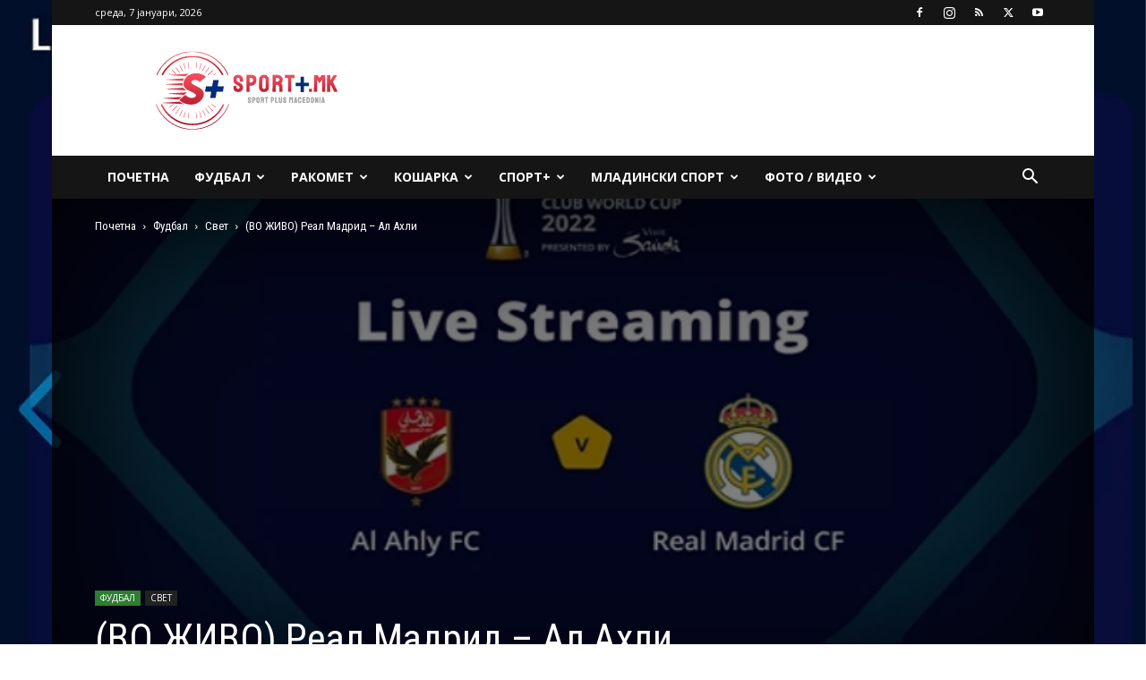

--- FILE ---
content_type: text/html; charset=UTF-8
request_url: https://sportplus.mk/2023/02/08/vo-zhivo-real-madrid-al-ahli/
body_size: 36873
content:
<!doctype html >
<!--[if IE 8]>    <html class="ie8" lang="en"> <![endif]-->
<!--[if IE 9]>    <html class="ie9" lang="en"> <![endif]-->
<!--[if gt IE 8]><!--> <html lang="mk-MK"> <!--<![endif]-->
<head>
    <title>(ВО ЖИВО) Реал Мадрид - Ал Ахли - Sport Plus Macedonia</title>
    <meta charset="UTF-8" />
    <meta name="viewport" content="width=device-width, initial-scale=1.0">
    <link rel="pingback" href="https://sportplus.mk/xmlrpc.php" />
    <meta name='robots' content='index, follow, max-image-preview:large, max-snippet:-1, max-video-preview:-1' />
	<style>img:is([sizes="auto" i], [sizes^="auto," i]) { contain-intrinsic-size: 3000px 1500px }</style>
	<link rel="icon" type="image/png" href="https://sportplus.mk/wp-content/uploads/2022/12/sportplusmk-logo-icon.png">
	<!-- This site is optimized with the Yoast SEO plugin v26.6 - https://yoast.com/wordpress/plugins/seo/ -->
	<link rel="canonical" href="https://sportplus.mk/2023/02/08/vo-zhivo-real-madrid-al-ahli/" />
	<meta property="og:locale" content="mk_MK" />
	<meta property="og:type" content="article" />
	<meta property="og:title" content="(ВО ЖИВО) Реал Мадрид - Ал Ахли - Sport Plus Macedonia" />
	<meta property="og:url" content="https://sportplus.mk/2023/02/08/vo-zhivo-real-madrid-al-ahli/" />
	<meta property="og:site_name" content="Sport Plus Macedonia" />
	<meta property="article:publisher" content="https://www.facebook.com/profile.php?id=100063587167738" />
	<meta property="article:published_time" content="2023-02-08T17:56:26+00:00" />
	<meta property="article:modified_time" content="2023-02-08T17:56:27+00:00" />
	<meta property="og:image" content="https://sportplus.mk/wp-content/uploads/2023/02/real-1-2.finale-fifa-svetskoto-klupsko-prvenstvo-.webp" />
	<meta property="og:image:width" content="800" />
	<meta property="og:image:height" content="600" />
	<meta property="og:image:type" content="image/webp" />
	<meta name="author" content="Д.Т." />
	<meta name="twitter:card" content="summary_large_image" />
	<meta name="twitter:creator" content="@SportPlusMK" />
	<meta name="twitter:site" content="@SportPlusMK" />
	<meta name="twitter:label1" content="Written by" />
	<meta name="twitter:data1" content="Д.Т." />
	<meta name="twitter:label2" content="Est. reading Време" />
	<meta name="twitter:data2" content="1 минута" />
	<script type="application/ld+json" class="yoast-schema-graph">{"@context":"https://schema.org","@graph":[{"@type":"Article","@id":"https://sportplus.mk/2023/02/08/vo-zhivo-real-madrid-al-ahli/#article","isPartOf":{"@id":"https://sportplus.mk/2023/02/08/vo-zhivo-real-madrid-al-ahli/"},"author":{"name":"Д.Т.","@id":"https://sportplus.mk/#/schema/person/8a3a0bea64e077a9b79aa095808827f0"},"headline":"(ВО ЖИВО) Реал Мадрид &#8211; Ал Ахли","datePublished":"2023-02-08T17:56:26+00:00","dateModified":"2023-02-08T17:56:27+00:00","mainEntityOfPage":{"@id":"https://sportplus.mk/2023/02/08/vo-zhivo-real-madrid-al-ahli/"},"wordCount":112,"commentCount":0,"publisher":{"@id":"https://sportplus.mk/#organization"},"image":{"@id":"https://sportplus.mk/2023/02/08/vo-zhivo-real-madrid-al-ahli/#primaryimage"},"thumbnailUrl":"https://sportplus.mk/wp-content/uploads/2023/02/real-1-2.finale-fifa-svetskoto-klupsko-prvenstvo-.webp","keywords":["ФИФА СВЕТСКО КЛУПСКО ПРВЕНСТВО"],"articleSection":["Свет"],"inLanguage":"mk-MK","potentialAction":[{"@type":"CommentAction","name":"Comment","target":["https://sportplus.mk/2023/02/08/vo-zhivo-real-madrid-al-ahli/#respond"]}]},{"@type":"WebPage","@id":"https://sportplus.mk/2023/02/08/vo-zhivo-real-madrid-al-ahli/","url":"https://sportplus.mk/2023/02/08/vo-zhivo-real-madrid-al-ahli/","name":"(ВО ЖИВО) Реал Мадрид - Ал Ахли - Sport Plus Macedonia","isPartOf":{"@id":"https://sportplus.mk/#website"},"primaryImageOfPage":{"@id":"https://sportplus.mk/2023/02/08/vo-zhivo-real-madrid-al-ahli/#primaryimage"},"image":{"@id":"https://sportplus.mk/2023/02/08/vo-zhivo-real-madrid-al-ahli/#primaryimage"},"thumbnailUrl":"https://sportplus.mk/wp-content/uploads/2023/02/real-1-2.finale-fifa-svetskoto-klupsko-prvenstvo-.webp","datePublished":"2023-02-08T17:56:26+00:00","dateModified":"2023-02-08T17:56:27+00:00","breadcrumb":{"@id":"https://sportplus.mk/2023/02/08/vo-zhivo-real-madrid-al-ahli/#breadcrumb"},"inLanguage":"mk-MK","potentialAction":[{"@type":"ReadAction","target":["https://sportplus.mk/2023/02/08/vo-zhivo-real-madrid-al-ahli/"]}]},{"@type":"ImageObject","inLanguage":"mk-MK","@id":"https://sportplus.mk/2023/02/08/vo-zhivo-real-madrid-al-ahli/#primaryimage","url":"https://sportplus.mk/wp-content/uploads/2023/02/real-1-2.finale-fifa-svetskoto-klupsko-prvenstvo-.webp","contentUrl":"https://sportplus.mk/wp-content/uploads/2023/02/real-1-2.finale-fifa-svetskoto-klupsko-prvenstvo-.webp","width":800,"height":600},{"@type":"BreadcrumbList","@id":"https://sportplus.mk/2023/02/08/vo-zhivo-real-madrid-al-ahli/#breadcrumb","itemListElement":[{"@type":"ListItem","position":1,"name":"Home","item":"https://sportplus.mk/"},{"@type":"ListItem","position":2,"name":"Најнови вести","item":"https://sportplus.mk/najnovi-vesti/"},{"@type":"ListItem","position":3,"name":"(ВО ЖИВО) Реал Мадрид &#8211; Ал Ахли"}]},{"@type":"WebSite","@id":"https://sportplus.mk/#website","url":"https://sportplus.mk/","name":"Спорт Плус МК","description":"","publisher":{"@id":"https://sportplus.mk/#organization"},"potentialAction":[{"@type":"SearchAction","target":{"@type":"EntryPoint","urlTemplate":"https://sportplus.mk/?s={search_term_string}"},"query-input":{"@type":"PropertyValueSpecification","valueRequired":true,"valueName":"search_term_string"}}],"inLanguage":"mk-MK"},{"@type":"Organization","@id":"https://sportplus.mk/#organization","name":"Спорт Плус Македонија","url":"https://sportplus.mk/","logo":{"@type":"ImageObject","inLanguage":"mk-MK","@id":"https://sportplus.mk/#/schema/logo/image/","url":"https://sportplus.mk/wp-content/uploads/2022/12/sportplus-mk-logo-retina.png","contentUrl":"https://sportplus.mk/wp-content/uploads/2022/12/sportplus-mk-logo-retina.png","width":413,"height":180,"caption":"Спорт Плус Македонија"},"image":{"@id":"https://sportplus.mk/#/schema/logo/image/"},"sameAs":["https://www.facebook.com/profile.php?id=100063587167738","https://x.com/SportPlusMK","https://www.instagram.com/sportplusmk/","https://www.youtube.com/@SportPlus_MK"]},{"@type":"Person","@id":"https://sportplus.mk/#/schema/person/8a3a0bea64e077a9b79aa095808827f0","name":"Д.Т.","sameAs":["https://sportplus.mk"],"url":"https://sportplus.mk/author/igortrpe/"}]}</script>
	<!-- / Yoast SEO plugin. -->


<link rel='dns-prefetch' href='//fonts.googleapis.com' />
<link rel="alternate" type="application/rss+xml" title="Sport Plus Macedonia &raquo; Фид" href="https://sportplus.mk/feed/" />
<link rel="alternate" type="application/rss+xml" title="Sport Plus Macedonia &raquo; фидови за коментари" href="https://sportplus.mk/comments/feed/" />
<link rel="alternate" type="application/rss+xml" title="Sport Plus Macedonia &raquo; (ВО ЖИВО) Реал Мадрид &#8211; Ал Ахли фидови за коментари" href="https://sportplus.mk/2023/02/08/vo-zhivo-real-madrid-al-ahli/feed/" />
<script type="text/javascript">
/* <![CDATA[ */
window._wpemojiSettings = {"baseUrl":"https:\/\/s.w.org\/images\/core\/emoji\/16.0.1\/72x72\/","ext":".png","svgUrl":"https:\/\/s.w.org\/images\/core\/emoji\/16.0.1\/svg\/","svgExt":".svg","source":{"concatemoji":"https:\/\/sportplus.mk\/wp-includes\/js\/wp-emoji-release.min.js?ver=6.8.2"}};
/*! This file is auto-generated */
!function(s,n){var o,i,e;function c(e){try{var t={supportTests:e,timestamp:(new Date).valueOf()};sessionStorage.setItem(o,JSON.stringify(t))}catch(e){}}function p(e,t,n){e.clearRect(0,0,e.canvas.width,e.canvas.height),e.fillText(t,0,0);var t=new Uint32Array(e.getImageData(0,0,e.canvas.width,e.canvas.height).data),a=(e.clearRect(0,0,e.canvas.width,e.canvas.height),e.fillText(n,0,0),new Uint32Array(e.getImageData(0,0,e.canvas.width,e.canvas.height).data));return t.every(function(e,t){return e===a[t]})}function u(e,t){e.clearRect(0,0,e.canvas.width,e.canvas.height),e.fillText(t,0,0);for(var n=e.getImageData(16,16,1,1),a=0;a<n.data.length;a++)if(0!==n.data[a])return!1;return!0}function f(e,t,n,a){switch(t){case"flag":return n(e,"\ud83c\udff3\ufe0f\u200d\u26a7\ufe0f","\ud83c\udff3\ufe0f\u200b\u26a7\ufe0f")?!1:!n(e,"\ud83c\udde8\ud83c\uddf6","\ud83c\udde8\u200b\ud83c\uddf6")&&!n(e,"\ud83c\udff4\udb40\udc67\udb40\udc62\udb40\udc65\udb40\udc6e\udb40\udc67\udb40\udc7f","\ud83c\udff4\u200b\udb40\udc67\u200b\udb40\udc62\u200b\udb40\udc65\u200b\udb40\udc6e\u200b\udb40\udc67\u200b\udb40\udc7f");case"emoji":return!a(e,"\ud83e\udedf")}return!1}function g(e,t,n,a){var r="undefined"!=typeof WorkerGlobalScope&&self instanceof WorkerGlobalScope?new OffscreenCanvas(300,150):s.createElement("canvas"),o=r.getContext("2d",{willReadFrequently:!0}),i=(o.textBaseline="top",o.font="600 32px Arial",{});return e.forEach(function(e){i[e]=t(o,e,n,a)}),i}function t(e){var t=s.createElement("script");t.src=e,t.defer=!0,s.head.appendChild(t)}"undefined"!=typeof Promise&&(o="wpEmojiSettingsSupports",i=["flag","emoji"],n.supports={everything:!0,everythingExceptFlag:!0},e=new Promise(function(e){s.addEventListener("DOMContentLoaded",e,{once:!0})}),new Promise(function(t){var n=function(){try{var e=JSON.parse(sessionStorage.getItem(o));if("object"==typeof e&&"number"==typeof e.timestamp&&(new Date).valueOf()<e.timestamp+604800&&"object"==typeof e.supportTests)return e.supportTests}catch(e){}return null}();if(!n){if("undefined"!=typeof Worker&&"undefined"!=typeof OffscreenCanvas&&"undefined"!=typeof URL&&URL.createObjectURL&&"undefined"!=typeof Blob)try{var e="postMessage("+g.toString()+"("+[JSON.stringify(i),f.toString(),p.toString(),u.toString()].join(",")+"));",a=new Blob([e],{type:"text/javascript"}),r=new Worker(URL.createObjectURL(a),{name:"wpTestEmojiSupports"});return void(r.onmessage=function(e){c(n=e.data),r.terminate(),t(n)})}catch(e){}c(n=g(i,f,p,u))}t(n)}).then(function(e){for(var t in e)n.supports[t]=e[t],n.supports.everything=n.supports.everything&&n.supports[t],"flag"!==t&&(n.supports.everythingExceptFlag=n.supports.everythingExceptFlag&&n.supports[t]);n.supports.everythingExceptFlag=n.supports.everythingExceptFlag&&!n.supports.flag,n.DOMReady=!1,n.readyCallback=function(){n.DOMReady=!0}}).then(function(){return e}).then(function(){var e;n.supports.everything||(n.readyCallback(),(e=n.source||{}).concatemoji?t(e.concatemoji):e.wpemoji&&e.twemoji&&(t(e.twemoji),t(e.wpemoji)))}))}((window,document),window._wpemojiSettings);
/* ]]> */
</script>
<link rel='stylesheet' id='embed-pdf-viewer-css' href='https://sportplus.mk/wp-content/plugins/embed-pdf-viewer/css/embed-pdf-viewer.css?ver=2.4.6' type='text/css' media='screen' />
<link rel='stylesheet' id='mec-select2-style-css' href='https://sportplus.mk/wp-content/plugins/modern-events-calendar-lite/assets/packages/select2/select2.min.css?ver=7.28.0' type='text/css' media='all' />
<link rel='stylesheet' id='mec-font-icons-css' href='https://sportplus.mk/wp-content/plugins/modern-events-calendar-lite/assets/css/iconfonts.css?ver=7.28.0' type='text/css' media='all' />
<link rel='stylesheet' id='mec-frontend-style-css' href='https://sportplus.mk/wp-content/plugins/modern-events-calendar-lite/assets/css/frontend.min.css?ver=7.28.0' type='text/css' media='all' />
<link rel='stylesheet' id='mec-tooltip-style-css' href='https://sportplus.mk/wp-content/plugins/modern-events-calendar-lite/assets/packages/tooltip/tooltip.css?ver=7.28.0' type='text/css' media='all' />
<link rel='stylesheet' id='mec-tooltip-shadow-style-css' href='https://sportplus.mk/wp-content/plugins/modern-events-calendar-lite/assets/packages/tooltip/tooltipster-sideTip-shadow.min.css?ver=7.28.0' type='text/css' media='all' />
<link rel='stylesheet' id='featherlight-css' href='https://sportplus.mk/wp-content/plugins/modern-events-calendar-lite/assets/packages/featherlight/featherlight.css?ver=7.28.0' type='text/css' media='all' />
<link rel='stylesheet' id='mec-lity-style-css' href='https://sportplus.mk/wp-content/plugins/modern-events-calendar-lite/assets/packages/lity/lity.min.css?ver=7.28.0' type='text/css' media='all' />
<link rel='stylesheet' id='mec-general-calendar-style-css' href='https://sportplus.mk/wp-content/plugins/modern-events-calendar-lite/assets/css/mec-general-calendar.css?ver=7.28.0' type='text/css' media='all' />
<style id='wp-emoji-styles-inline-css' type='text/css'>

	img.wp-smiley, img.emoji {
		display: inline !important;
		border: none !important;
		box-shadow: none !important;
		height: 1em !important;
		width: 1em !important;
		margin: 0 0.07em !important;
		vertical-align: -0.1em !important;
		background: none !important;
		padding: 0 !important;
	}
</style>
<link rel='stylesheet' id='wp-block-library-css' href='https://sportplus.mk/wp-includes/css/dist/block-library/style.min.css?ver=6.8.2' type='text/css' media='all' />
<style id='classic-theme-styles-inline-css' type='text/css'>
/*! This file is auto-generated */
.wp-block-button__link{color:#fff;background-color:#32373c;border-radius:9999px;box-shadow:none;text-decoration:none;padding:calc(.667em + 2px) calc(1.333em + 2px);font-size:1.125em}.wp-block-file__button{background:#32373c;color:#fff;text-decoration:none}
</style>
<style id='tropicalista-pdfembed-style-inline-css' type='text/css'>
.wp-block-tropicalista-pdfembed{height:500px}

</style>
<style id='global-styles-inline-css' type='text/css'>
:root{--wp--preset--aspect-ratio--square: 1;--wp--preset--aspect-ratio--4-3: 4/3;--wp--preset--aspect-ratio--3-4: 3/4;--wp--preset--aspect-ratio--3-2: 3/2;--wp--preset--aspect-ratio--2-3: 2/3;--wp--preset--aspect-ratio--16-9: 16/9;--wp--preset--aspect-ratio--9-16: 9/16;--wp--preset--color--black: #000000;--wp--preset--color--cyan-bluish-gray: #abb8c3;--wp--preset--color--white: #ffffff;--wp--preset--color--pale-pink: #f78da7;--wp--preset--color--vivid-red: #cf2e2e;--wp--preset--color--luminous-vivid-orange: #ff6900;--wp--preset--color--luminous-vivid-amber: #fcb900;--wp--preset--color--light-green-cyan: #7bdcb5;--wp--preset--color--vivid-green-cyan: #00d084;--wp--preset--color--pale-cyan-blue: #8ed1fc;--wp--preset--color--vivid-cyan-blue: #0693e3;--wp--preset--color--vivid-purple: #9b51e0;--wp--preset--gradient--vivid-cyan-blue-to-vivid-purple: linear-gradient(135deg,rgba(6,147,227,1) 0%,rgb(155,81,224) 100%);--wp--preset--gradient--light-green-cyan-to-vivid-green-cyan: linear-gradient(135deg,rgb(122,220,180) 0%,rgb(0,208,130) 100%);--wp--preset--gradient--luminous-vivid-amber-to-luminous-vivid-orange: linear-gradient(135deg,rgba(252,185,0,1) 0%,rgba(255,105,0,1) 100%);--wp--preset--gradient--luminous-vivid-orange-to-vivid-red: linear-gradient(135deg,rgba(255,105,0,1) 0%,rgb(207,46,46) 100%);--wp--preset--gradient--very-light-gray-to-cyan-bluish-gray: linear-gradient(135deg,rgb(238,238,238) 0%,rgb(169,184,195) 100%);--wp--preset--gradient--cool-to-warm-spectrum: linear-gradient(135deg,rgb(74,234,220) 0%,rgb(151,120,209) 20%,rgb(207,42,186) 40%,rgb(238,44,130) 60%,rgb(251,105,98) 80%,rgb(254,248,76) 100%);--wp--preset--gradient--blush-light-purple: linear-gradient(135deg,rgb(255,206,236) 0%,rgb(152,150,240) 100%);--wp--preset--gradient--blush-bordeaux: linear-gradient(135deg,rgb(254,205,165) 0%,rgb(254,45,45) 50%,rgb(107,0,62) 100%);--wp--preset--gradient--luminous-dusk: linear-gradient(135deg,rgb(255,203,112) 0%,rgb(199,81,192) 50%,rgb(65,88,208) 100%);--wp--preset--gradient--pale-ocean: linear-gradient(135deg,rgb(255,245,203) 0%,rgb(182,227,212) 50%,rgb(51,167,181) 100%);--wp--preset--gradient--electric-grass: linear-gradient(135deg,rgb(202,248,128) 0%,rgb(113,206,126) 100%);--wp--preset--gradient--midnight: linear-gradient(135deg,rgb(2,3,129) 0%,rgb(40,116,252) 100%);--wp--preset--font-size--small: 11px;--wp--preset--font-size--medium: 20px;--wp--preset--font-size--large: 32px;--wp--preset--font-size--x-large: 42px;--wp--preset--font-size--regular: 15px;--wp--preset--font-size--larger: 50px;--wp--preset--spacing--20: 0.44rem;--wp--preset--spacing--30: 0.67rem;--wp--preset--spacing--40: 1rem;--wp--preset--spacing--50: 1.5rem;--wp--preset--spacing--60: 2.25rem;--wp--preset--spacing--70: 3.38rem;--wp--preset--spacing--80: 5.06rem;--wp--preset--shadow--natural: 6px 6px 9px rgba(0, 0, 0, 0.2);--wp--preset--shadow--deep: 12px 12px 50px rgba(0, 0, 0, 0.4);--wp--preset--shadow--sharp: 6px 6px 0px rgba(0, 0, 0, 0.2);--wp--preset--shadow--outlined: 6px 6px 0px -3px rgba(255, 255, 255, 1), 6px 6px rgba(0, 0, 0, 1);--wp--preset--shadow--crisp: 6px 6px 0px rgba(0, 0, 0, 1);}:where(.is-layout-flex){gap: 0.5em;}:where(.is-layout-grid){gap: 0.5em;}body .is-layout-flex{display: flex;}.is-layout-flex{flex-wrap: wrap;align-items: center;}.is-layout-flex > :is(*, div){margin: 0;}body .is-layout-grid{display: grid;}.is-layout-grid > :is(*, div){margin: 0;}:where(.wp-block-columns.is-layout-flex){gap: 2em;}:where(.wp-block-columns.is-layout-grid){gap: 2em;}:where(.wp-block-post-template.is-layout-flex){gap: 1.25em;}:where(.wp-block-post-template.is-layout-grid){gap: 1.25em;}.has-black-color{color: var(--wp--preset--color--black) !important;}.has-cyan-bluish-gray-color{color: var(--wp--preset--color--cyan-bluish-gray) !important;}.has-white-color{color: var(--wp--preset--color--white) !important;}.has-pale-pink-color{color: var(--wp--preset--color--pale-pink) !important;}.has-vivid-red-color{color: var(--wp--preset--color--vivid-red) !important;}.has-luminous-vivid-orange-color{color: var(--wp--preset--color--luminous-vivid-orange) !important;}.has-luminous-vivid-amber-color{color: var(--wp--preset--color--luminous-vivid-amber) !important;}.has-light-green-cyan-color{color: var(--wp--preset--color--light-green-cyan) !important;}.has-vivid-green-cyan-color{color: var(--wp--preset--color--vivid-green-cyan) !important;}.has-pale-cyan-blue-color{color: var(--wp--preset--color--pale-cyan-blue) !important;}.has-vivid-cyan-blue-color{color: var(--wp--preset--color--vivid-cyan-blue) !important;}.has-vivid-purple-color{color: var(--wp--preset--color--vivid-purple) !important;}.has-black-background-color{background-color: var(--wp--preset--color--black) !important;}.has-cyan-bluish-gray-background-color{background-color: var(--wp--preset--color--cyan-bluish-gray) !important;}.has-white-background-color{background-color: var(--wp--preset--color--white) !important;}.has-pale-pink-background-color{background-color: var(--wp--preset--color--pale-pink) !important;}.has-vivid-red-background-color{background-color: var(--wp--preset--color--vivid-red) !important;}.has-luminous-vivid-orange-background-color{background-color: var(--wp--preset--color--luminous-vivid-orange) !important;}.has-luminous-vivid-amber-background-color{background-color: var(--wp--preset--color--luminous-vivid-amber) !important;}.has-light-green-cyan-background-color{background-color: var(--wp--preset--color--light-green-cyan) !important;}.has-vivid-green-cyan-background-color{background-color: var(--wp--preset--color--vivid-green-cyan) !important;}.has-pale-cyan-blue-background-color{background-color: var(--wp--preset--color--pale-cyan-blue) !important;}.has-vivid-cyan-blue-background-color{background-color: var(--wp--preset--color--vivid-cyan-blue) !important;}.has-vivid-purple-background-color{background-color: var(--wp--preset--color--vivid-purple) !important;}.has-black-border-color{border-color: var(--wp--preset--color--black) !important;}.has-cyan-bluish-gray-border-color{border-color: var(--wp--preset--color--cyan-bluish-gray) !important;}.has-white-border-color{border-color: var(--wp--preset--color--white) !important;}.has-pale-pink-border-color{border-color: var(--wp--preset--color--pale-pink) !important;}.has-vivid-red-border-color{border-color: var(--wp--preset--color--vivid-red) !important;}.has-luminous-vivid-orange-border-color{border-color: var(--wp--preset--color--luminous-vivid-orange) !important;}.has-luminous-vivid-amber-border-color{border-color: var(--wp--preset--color--luminous-vivid-amber) !important;}.has-light-green-cyan-border-color{border-color: var(--wp--preset--color--light-green-cyan) !important;}.has-vivid-green-cyan-border-color{border-color: var(--wp--preset--color--vivid-green-cyan) !important;}.has-pale-cyan-blue-border-color{border-color: var(--wp--preset--color--pale-cyan-blue) !important;}.has-vivid-cyan-blue-border-color{border-color: var(--wp--preset--color--vivid-cyan-blue) !important;}.has-vivid-purple-border-color{border-color: var(--wp--preset--color--vivid-purple) !important;}.has-vivid-cyan-blue-to-vivid-purple-gradient-background{background: var(--wp--preset--gradient--vivid-cyan-blue-to-vivid-purple) !important;}.has-light-green-cyan-to-vivid-green-cyan-gradient-background{background: var(--wp--preset--gradient--light-green-cyan-to-vivid-green-cyan) !important;}.has-luminous-vivid-amber-to-luminous-vivid-orange-gradient-background{background: var(--wp--preset--gradient--luminous-vivid-amber-to-luminous-vivid-orange) !important;}.has-luminous-vivid-orange-to-vivid-red-gradient-background{background: var(--wp--preset--gradient--luminous-vivid-orange-to-vivid-red) !important;}.has-very-light-gray-to-cyan-bluish-gray-gradient-background{background: var(--wp--preset--gradient--very-light-gray-to-cyan-bluish-gray) !important;}.has-cool-to-warm-spectrum-gradient-background{background: var(--wp--preset--gradient--cool-to-warm-spectrum) !important;}.has-blush-light-purple-gradient-background{background: var(--wp--preset--gradient--blush-light-purple) !important;}.has-blush-bordeaux-gradient-background{background: var(--wp--preset--gradient--blush-bordeaux) !important;}.has-luminous-dusk-gradient-background{background: var(--wp--preset--gradient--luminous-dusk) !important;}.has-pale-ocean-gradient-background{background: var(--wp--preset--gradient--pale-ocean) !important;}.has-electric-grass-gradient-background{background: var(--wp--preset--gradient--electric-grass) !important;}.has-midnight-gradient-background{background: var(--wp--preset--gradient--midnight) !important;}.has-small-font-size{font-size: var(--wp--preset--font-size--small) !important;}.has-medium-font-size{font-size: var(--wp--preset--font-size--medium) !important;}.has-large-font-size{font-size: var(--wp--preset--font-size--large) !important;}.has-x-large-font-size{font-size: var(--wp--preset--font-size--x-large) !important;}
:where(.wp-block-post-template.is-layout-flex){gap: 1.25em;}:where(.wp-block-post-template.is-layout-grid){gap: 1.25em;}
:where(.wp-block-columns.is-layout-flex){gap: 2em;}:where(.wp-block-columns.is-layout-grid){gap: 2em;}
:root :where(.wp-block-pullquote){font-size: 1.5em;line-height: 1.6;}
</style>
<link rel='stylesheet' id='dashicons-css' href='https://sportplus.mk/wp-includes/css/dashicons.min.css?ver=6.8.2' type='text/css' media='all' />
<link rel='stylesheet' id='sportspress-general-css' href='//sportplus.mk/wp-content/plugins/sportspress/assets/css/sportspress.css?ver=2.7.26' type='text/css' media='all' />
<link rel='stylesheet' id='sportspress-icons-css' href='//sportplus.mk/wp-content/plugins/sportspress/assets/css/icons.css?ver=2.7.26' type='text/css' media='all' />
<link rel='stylesheet' id='sportspress-roboto-css' href='//fonts.googleapis.com/css?family=Roboto%3A400%2C500&#038;subset=cyrillic%2Ccyrillic-ext%2Cgreek%2Cgreek-ext%2Clatin-ext%2Cvietnamese&#038;ver=2.7' type='text/css' media='all' />
<link rel='stylesheet' id='sportspress-style-css' href='//sportplus.mk/wp-content/plugins/sportspress/assets/css/sportspress-style.css?ver=2.7' type='text/css' media='all' />
<link rel='stylesheet' id='sportspress-style-ltr-css' href='//sportplus.mk/wp-content/plugins/sportspress/assets/css/sportspress-style-ltr.css?ver=2.7' type='text/css' media='all' />
<link rel='stylesheet' id='td-plugin-multi-purpose-css' href='https://sportplus.mk/wp-content/plugins/td-composer/td-multi-purpose/style.css?ver=7cd248d7ca13c255207c3f8b916c3f00' type='text/css' media='all' />
<link rel='stylesheet' id='google-fonts-style-css' href='https://fonts.googleapis.com/css?family=Roboto+Condensed%3A400%2C300%2C500%2C600%2C700%7COpen+Sans%3A400%2C600%2C700%2C300%2C500%7CRoboto%3A400%2C600%2C700%2C300%2C500&#038;display=swap&#038;ver=12.7.3' type='text/css' media='all' />
<link rel='stylesheet' id='td-theme-css' href='https://sportplus.mk/wp-content/themes/Newspaper/style.css?ver=12.7.3' type='text/css' media='all' />
<style id='td-theme-inline-css' type='text/css'>@media (max-width:767px){.td-header-desktop-wrap{display:none}}@media (min-width:767px){.td-header-mobile-wrap{display:none}}</style>
<link rel='stylesheet' id='td-theme-child-css' href='https://sportplus.mk/wp-content/themes/Newspaper-child/style.css?ver=12.7.3c' type='text/css' media='all' />
<link rel='stylesheet' id='td-legacy-framework-front-style-css' href='https://sportplus.mk/wp-content/plugins/td-composer/legacy/Newspaper/assets/css/td_legacy_main.css?ver=7cd248d7ca13c255207c3f8b916c3f00' type='text/css' media='all' />
<link rel='stylesheet' id='td-standard-pack-framework-front-style-css' href='https://sportplus.mk/wp-content/plugins/td-standard-pack/Newspaper/assets/css/td_standard_pack_main.css?ver=c12e6da63ed2f212e87e44e5e9b9a302' type='text/css' media='all' />
<link rel='stylesheet' id='td-theme-demo-style-css' href='https://sportplus.mk/wp-content/plugins/td-composer/legacy/Newspaper/includes/demos/sport/demo_style.css?ver=12.7.3' type='text/css' media='all' />
<link rel='stylesheet' id='tdb_style_cloud_templates_front-css' href='https://sportplus.mk/wp-content/plugins/td-cloud-library/assets/css/tdb_main.css?ver=6127d3b6131f900b2e62bb855b13dc3b' type='text/css' media='all' />
<style type="text/css"> /* SportsPress Frontend CSS */ .sp-event-calendar tbody td a,.sp-event-calendar tbody td a:hover{background: none;}.sp-data-table th,.sp-calendar th,.sp-data-table tfoot,.sp-calendar tfoot,.sp-button,.sp-heading{background:#0d4785 !important}.sp-calendar tbody a{color:#0d4785 !important}.sp-data-table tbody,.sp-calendar tbody{background: #ecedee !important}.sp-data-table tbody,.sp-calendar tbody{color: #ffffff !important}.sp-data-table th,.sp-data-table th a,.sp-data-table tfoot,.sp-data-table tfoot a,.sp-calendar th,.sp-calendar th a,.sp-calendar tfoot,.sp-calendar tfoot a,.sp-button,.sp-heading{color: #ffffff !important}.sp-data-table tbody a,.sp-data-table tbody a:hover,.sp-calendar tbody a:focus{color: #c51d27 !important}.sp-highlight,.sp-calendar td#today{background: #ffffff !important}.sp-data-table th,.sp-template-countdown .sp-event-venue,.sp-template-countdown .sp-event-league,.sp-template-gallery .gallery-caption{background:#0d4785 !important}.sp-data-table th,.sp-template-countdown .sp-event-venue,.sp-template-countdown .sp-event-league,.sp-template-gallery .gallery-caption{border-color:#002d6b !important}.sp-table-caption,.sp-data-table,.sp-data-table tfoot,.sp-template .sp-view-all-link,.sp-template-gallery .sp-gallery-group-name,.sp-template-gallery .sp-gallery-wrapper,.sp-template-countdown .sp-event-name,.sp-countdown time,.sp-template-details dl,.sp-event-statistics .sp-statistic-bar,.sp-tournament-bracket .sp-team-name,.sp-profile-selector{background:#ecedee !important}.sp-table-caption,.sp-data-table,.sp-data-table td,.sp-template .sp-view-all-link,.sp-template-gallery .sp-gallery-group-name,.sp-template-gallery .sp-gallery-wrapper,.sp-template-countdown .sp-event-name,.sp-countdown time,.sp-countdown span,.sp-template-details dl,.sp-event-statistics .sp-statistic-bar,.sp-tournament-bracket thead th,.sp-tournament-bracket .sp-team-name,.sp-tournament-bracket .sp-event,.sp-profile-selector{border-color:#d2d3d4 !important}.sp-tournament-bracket .sp-team .sp-team-name:before{border-left-color:#d2d3d4 !important;border-right-color:#d2d3d4 !important}.sp-data-table .sp-highlight,.sp-data-table .highlighted td,.sp-template-scoreboard td:hover{background:#e6e7e8 !important}.sp-template *,.sp-data-table *,.sp-table-caption,.sp-data-table tfoot a:hover,.sp-template .sp-view-all-link a:hover,.sp-template-gallery .sp-gallery-group-name,.sp-template-details dd,.sp-template-event-logos .sp-team-result,.sp-template-event-blocks .sp-event-results,.sp-template-scoreboard a,.sp-template-scoreboard a:hover,.sp-tournament-bracket,.sp-tournament-bracket .sp-event .sp-event-title:hover,.sp-tournament-bracket .sp-event .sp-event-title:hover *{color:#ffffff !important}.sp-template .sp-view-all-link a,.sp-countdown span small,.sp-template-event-calendar tfoot a,.sp-template-event-blocks .sp-event-date,.sp-template-details dt,.sp-template-scoreboard .sp-scoreboard-date,.sp-tournament-bracket th,.sp-tournament-bracket .sp-event .sp-event-title,.sp-template-scoreboard .sp-scoreboard-date,.sp-tournament-bracket .sp-event .sp-event-title *{color:rgba(255,255,255,0.5) !important}.sp-data-table th,.sp-template-countdown .sp-event-venue,.sp-template-countdown .sp-event-league,.sp-template-gallery .gallery-item a,.sp-template-gallery .gallery-caption,.sp-template-scoreboard .sp-scoreboard-nav,.sp-tournament-bracket .sp-team-name:hover,.sp-tournament-bracket thead th,.sp-tournament-bracket .sp-heading{color:#ffffff !important}.sp-template a,.sp-data-table a,.sp-tab-menu-item-active a, .sp-tab-menu-item-active a:hover,.sp-template .sp-message{color:#c51d27 !important}.sp-template-gallery .gallery-caption strong,.sp-tournament-bracket .sp-team-name:hover,.sp-template-scoreboard .sp-scoreboard-nav,.sp-tournament-bracket .sp-heading{background:#c51d27 !important}.sp-tournament-bracket .sp-team-name:hover,.sp-tournament-bracket .sp-heading,.sp-tab-menu-item-active a, .sp-tab-menu-item-active a:hover,.sp-template .sp-message{border-color:#c51d27 !important}</style><script type="text/javascript" src="https://sportplus.mk/wp-includes/js/jquery/jquery.min.js?ver=3.7.1" id="jquery-core-js"></script>
<script type="text/javascript" src="https://sportplus.mk/wp-includes/js/jquery/jquery-migrate.min.js?ver=3.4.1" id="jquery-migrate-js"></script>
<link rel="https://api.w.org/" href="https://sportplus.mk/wp-json/" /><link rel="alternate" title="JSON" type="application/json" href="https://sportplus.mk/wp-json/wp/v2/posts/4362" /><link rel="EditURI" type="application/rsd+xml" title="RSD" href="https://sportplus.mk/xmlrpc.php?rsd" />
<meta name="generator" content="WordPress 6.8.2" />
<meta name="generator" content="SportsPress 2.7.26" />
<link rel='shortlink' href='https://sportplus.mk/?p=4362' />
<link rel="alternate" title="oEmbed (JSON)" type="application/json+oembed" href="https://sportplus.mk/wp-json/oembed/1.0/embed?url=https%3A%2F%2Fsportplus.mk%2F2023%2F02%2F08%2Fvo-zhivo-real-madrid-al-ahli%2F" />
<link rel="alternate" title="oEmbed (XML)" type="text/xml+oembed" href="https://sportplus.mk/wp-json/oembed/1.0/embed?url=https%3A%2F%2Fsportplus.mk%2F2023%2F02%2F08%2Fvo-zhivo-real-madrid-al-ahli%2F&#038;format=xml" />
    <script>
        window.tdb_global_vars = {"wpRestUrl":"https:\/\/sportplus.mk\/wp-json\/","permalinkStructure":"\/%year%\/%monthnum%\/%day%\/%postname%\/"};
        window.tdb_p_autoload_vars = {"isAjax":false,"isAdminBarShowing":false,"autoloadStatus":"off","origPostEditUrl":null};
    </script>
    
    <style id="tdb-global-colors">:root{--accent-color:#fff}</style>

    
	
<!-- JS generated by theme -->

<script type="text/javascript" id="td-generated-header-js">
    
    

	    var tdBlocksArray = []; //here we store all the items for the current page

	    // td_block class - each ajax block uses a object of this class for requests
	    function tdBlock() {
		    this.id = '';
		    this.block_type = 1; //block type id (1-234 etc)
		    this.atts = '';
		    this.td_column_number = '';
		    this.td_current_page = 1; //
		    this.post_count = 0; //from wp
		    this.found_posts = 0; //from wp
		    this.max_num_pages = 0; //from wp
		    this.td_filter_value = ''; //current live filter value
		    this.is_ajax_running = false;
		    this.td_user_action = ''; // load more or infinite loader (used by the animation)
		    this.header_color = '';
		    this.ajax_pagination_infinite_stop = ''; //show load more at page x
	    }

        // td_js_generator - mini detector
        ( function () {
            var htmlTag = document.getElementsByTagName("html")[0];

	        if ( navigator.userAgent.indexOf("MSIE 10.0") > -1 ) {
                htmlTag.className += ' ie10';
            }

            if ( !!navigator.userAgent.match(/Trident.*rv\:11\./) ) {
                htmlTag.className += ' ie11';
            }

	        if ( navigator.userAgent.indexOf("Edge") > -1 ) {
                htmlTag.className += ' ieEdge';
            }

            if ( /(iPad|iPhone|iPod)/g.test(navigator.userAgent) ) {
                htmlTag.className += ' td-md-is-ios';
            }

            var user_agent = navigator.userAgent.toLowerCase();
            if ( user_agent.indexOf("android") > -1 ) {
                htmlTag.className += ' td-md-is-android';
            }

            if ( -1 !== navigator.userAgent.indexOf('Mac OS X')  ) {
                htmlTag.className += ' td-md-is-os-x';
            }

            if ( /chrom(e|ium)/.test(navigator.userAgent.toLowerCase()) ) {
               htmlTag.className += ' td-md-is-chrome';
            }

            if ( -1 !== navigator.userAgent.indexOf('Firefox') ) {
                htmlTag.className += ' td-md-is-firefox';
            }

            if ( -1 !== navigator.userAgent.indexOf('Safari') && -1 === navigator.userAgent.indexOf('Chrome') ) {
                htmlTag.className += ' td-md-is-safari';
            }

            if( -1 !== navigator.userAgent.indexOf('IEMobile') ){
                htmlTag.className += ' td-md-is-iemobile';
            }

        })();

        var tdLocalCache = {};

        ( function () {
            "use strict";

            tdLocalCache = {
                data: {},
                remove: function (resource_id) {
                    delete tdLocalCache.data[resource_id];
                },
                exist: function (resource_id) {
                    return tdLocalCache.data.hasOwnProperty(resource_id) && tdLocalCache.data[resource_id] !== null;
                },
                get: function (resource_id) {
                    return tdLocalCache.data[resource_id];
                },
                set: function (resource_id, cachedData) {
                    tdLocalCache.remove(resource_id);
                    tdLocalCache.data[resource_id] = cachedData;
                }
            };
        })();

    
    
var td_viewport_interval_list=[{"limitBottom":767,"sidebarWidth":228},{"limitBottom":1018,"sidebarWidth":300},{"limitBottom":1140,"sidebarWidth":324}];
var td_animation_stack_effect="type0";
var tds_animation_stack=true;
var td_animation_stack_specific_selectors=".entry-thumb, img, .td-lazy-img";
var td_animation_stack_general_selectors=".td-animation-stack img, .td-animation-stack .entry-thumb, .post img, .td-animation-stack .td-lazy-img";
var tdc_is_installed="yes";
var tdc_domain_active=false;
var td_ajax_url="https:\/\/sportplus.mk\/wp-admin\/admin-ajax.php?td_theme_name=Newspaper&v=12.7.3";
var td_get_template_directory_uri="https:\/\/sportplus.mk\/wp-content\/plugins\/td-composer\/legacy\/common";
var tds_snap_menu="snap";
var tds_logo_on_sticky="";
var tds_header_style="3";
var td_please_wait="\u0412\u0435 \u043c\u043e\u043b\u0438\u043c\u0435 \u043f\u043e\u0447\u0435\u043a\u0430\u0458\u0442\u0435 ...";
var td_email_user_pass_incorrect="\u043a\u043e\u0440\u0438\u0441\u043d\u0438\u043a \u0438\u043b\u0438 \u043b\u043e\u0437\u0438\u043d\u043a\u0430 \u043d\u0435\u0442\u043e\u0447\u043d\u0438!";
var td_email_user_incorrect="\u0435-\u043f\u043e\u0448\u0442\u0430 \u0438\u043b\u0438 \u043a\u043e\u0440\u0438\u0441\u043d\u0438\u0447\u043a\u043e \u0438\u043c\u0435 \u043d\u0435\u0442\u043e\u0447\u043d\u0438!";
var td_email_incorrect="E-mail \u043d\u0435\u0442\u043e\u0447\u043d\u0438!";
var td_user_incorrect="Username incorrect!";
var td_email_user_empty="Email or username empty!";
var td_pass_empty="Pass empty!";
var td_pass_pattern_incorrect="Invalid Pass Pattern!";
var td_retype_pass_incorrect="Retyped Pass incorrect!";
var tds_more_articles_on_post_enable="";
var tds_more_articles_on_post_time_to_wait="";
var tds_more_articles_on_post_pages_distance_from_top=0;
var tds_captcha="";
var tds_theme_color_site_wide="#b71319";
var tds_smart_sidebar="enabled";
var tdThemeName="Newspaper";
var tdThemeNameWl="Newspaper";
var td_magnific_popup_translation_tPrev="\u043f\u0440\u0435\u0442\u0445\u043e\u0434\u043d\u0430 (\u043b\u0435\u0432\u043e \u0441\u0442\u0440\u0435\u043b\u043a\u0430)";
var td_magnific_popup_translation_tNext="\u0441\u043b\u0435\u0434\u043d\u0430\u0442\u0430 (\u0434\u0435\u0441\u043d\u0430 \u0441\u0442\u0440\u0435\u043b\u043a\u0430)";
var td_magnific_popup_translation_tCounter="%curr% \u043e\u0434 %total%";
var td_magnific_popup_translation_ajax_tError="\u0441\u043e\u0434\u0440\u0436\u0438\u043d\u0430\u0442\u0430 \u043e\u0434 %url% \u043d\u0435 \u043c\u043e\u0436\u0435\u0448\u0435 \u0434\u0430 \u0441\u0435 \u0432\u0447\u0438\u0442\u0430.";
var td_magnific_popup_translation_image_tError="\u0441\u043b\u0438\u043a\u0430\u0442\u0430 #%curr% \u043d\u0435 \u043c\u043e\u0436\u0435\u0448\u0435 \u0434\u0430 \u0441\u0435 \u0432\u0447\u0438\u0442\u0430.";
var tdBlockNonce="92681595f1";
var tdMobileMenu="enabled";
var tdMobileSearch="enabled";
var tdDateNamesI18n={"month_names":["\u0458\u0430\u043d\u0443\u0430\u0440\u0438","\u0444\u0435\u0432\u0440\u0443\u0430\u0440\u0438","\u043c\u0430\u0440\u0442","\u0430\u043f\u0440\u0438\u043b","\u043c\u0430\u0458","\u0458\u0443\u043d\u0438","\u0458\u0443\u043b\u0438","\u0430\u0432\u0433\u0443\u0441\u0442","\u0441\u0435\u043f\u0442\u0435\u043c\u0432\u0440\u0438","\u043e\u043a\u0442\u043e\u043c\u0432\u0440\u0438","\u043d\u043e\u0435\u043c\u0432\u0440\u0438","\u0434\u0435\u043a\u0435\u043c\u0432\u0440\u0438"],"month_names_short":["\u0408\u0430\u043d","\u0424\u0435\u0432","\u041c\u0430\u0440","\u0410\u043f\u0440","\u041c\u0430\u0458","\u0408\u0443\u043d","\u0408\u0443\u043b","\u0410\u0432\u0433","\u0421\u0435\u043f","\u041e\u043a\u0442","\u041d\u043e\u0435","\u0414\u0435\u043a"],"day_names":["\u043d\u0435\u0434\u0435\u043b\u0430","\u043f\u043e\u043d\u0435\u0434\u0435\u043b\u043d\u0438\u043a","\u0432\u0442\u043e\u0440\u043d\u0438\u043a","\u0441\u0440\u0435\u0434\u0430","\u0447\u0435\u0442\u0432\u0440\u0442\u043e\u043a","\u043f\u0435\u0442\u043e\u043a","\u0441\u0430\u0431\u043e\u0442\u0430"],"day_names_short":["\u043d\u0435\u0434","\u043f\u043e\u043d","\u0432\u0442\u043e","\u0441\u0440\u0435","\u0447\u0435\u0442","\u043f\u0435\u0442","\u0441\u0430\u0431"]};
var tdb_modal_confirm="Save";
var tdb_modal_cancel="Cancel";
var tdb_modal_confirm_alt="Yes";
var tdb_modal_cancel_alt="No";
var td_deploy_mode="deploy";
var td_ad_background_click_link="#";
var td_ad_background_click_target="_blank";
</script>


<!-- Header style compiled by theme -->

<style>#td-mobile-nav,#td-mobile-nav .wpb_button,.td-search-wrap-mob{font-family:"Roboto Condensed"}body,p{font-family:"Roboto Condensed"}.white-popup-block,.white-popup-block .wpb_button{font-family:"Roboto Condensed"}:root{--td_excl_label:'ЕКСКЛУЗИВЕН';--td_theme_color:#b71319;--td_slider_text:rgba(183,19,25,0.7);--td_header_color:#222222;--td_mobile_menu_color:#ffffff;--td_mobile_icons_color:#222222;--td_mobile_gradient_one_mob:#ffffff;--td_mobile_gradient_two_mob:#ffffff;--td_mobile_text_active_color:#b71319;--td_mobile_button_background_mob:#000000;--td_mobile_button_color_mob:#ffffff;--td_mobile_text_color:#222222;--td_login_gradient_one:rgba(0,0,0,0.7);--td_login_gradient_two:rgba(0,0,0,0.7)}.td-header-style-12 .td-header-menu-wrap-full,.td-header-style-12 .td-affix,.td-grid-style-1.td-hover-1 .td-big-grid-post:hover .td-post-category,.td-grid-style-5.td-hover-1 .td-big-grid-post:hover .td-post-category,.td_category_template_3 .td-current-sub-category,.td_category_template_8 .td-category-header .td-category a.td-current-sub-category,.td_category_template_4 .td-category-siblings .td-category a:hover,.td_block_big_grid_9.td-grid-style-1 .td-post-category,.td_block_big_grid_9.td-grid-style-5 .td-post-category,.td-grid-style-6.td-hover-1 .td-module-thumb:after,.tdm-menu-active-style5 .td-header-menu-wrap .sf-menu>.current-menu-item>a,.tdm-menu-active-style5 .td-header-menu-wrap .sf-menu>.current-menu-ancestor>a,.tdm-menu-active-style5 .td-header-menu-wrap .sf-menu>.current-category-ancestor>a,.tdm-menu-active-style5 .td-header-menu-wrap .sf-menu>li>a:hover,.tdm-menu-active-style5 .td-header-menu-wrap .sf-menu>.sfHover>a{background-color:#b71319}.td_mega_menu_sub_cats .cur-sub-cat,.td-mega-span h3 a:hover,.td_mod_mega_menu:hover .entry-title a,.header-search-wrap .result-msg a:hover,.td-header-top-menu .td-drop-down-search .td_module_wrap:hover .entry-title a,.td-header-top-menu .td-icon-search:hover,.td-header-wrap .result-msg a:hover,.top-header-menu li a:hover,.top-header-menu .current-menu-item>a,.top-header-menu .current-menu-ancestor>a,.top-header-menu .current-category-ancestor>a,.td-social-icon-wrap>a:hover,.td-header-sp-top-widget .td-social-icon-wrap a:hover,.td_mod_related_posts:hover h3>a,.td-post-template-11 .td-related-title .td-related-left:hover,.td-post-template-11 .td-related-title .td-related-right:hover,.td-post-template-11 .td-related-title .td-cur-simple-item,.td-post-template-11 .td_block_related_posts .td-next-prev-wrap a:hover,.td-category-header .td-pulldown-category-filter-link:hover,.td-category-siblings .td-subcat-dropdown a:hover,.td-category-siblings .td-subcat-dropdown a.td-current-sub-category,.footer-text-wrap .footer-email-wrap a,.footer-social-wrap a:hover,.td_module_17 .td-read-more a:hover,.td_module_18 .td-read-more a:hover,.td_module_19 .td-post-author-name a:hover,.td-pulldown-syle-2 .td-subcat-dropdown:hover .td-subcat-more span,.td-pulldown-syle-2 .td-subcat-dropdown:hover .td-subcat-more i,.td-pulldown-syle-3 .td-subcat-dropdown:hover .td-subcat-more span,.td-pulldown-syle-3 .td-subcat-dropdown:hover .td-subcat-more i,.tdm-menu-active-style3 .tdm-header.td-header-wrap .sf-menu>.current-category-ancestor>a,.tdm-menu-active-style3 .tdm-header.td-header-wrap .sf-menu>.current-menu-ancestor>a,.tdm-menu-active-style3 .tdm-header.td-header-wrap .sf-menu>.current-menu-item>a,.tdm-menu-active-style3 .tdm-header.td-header-wrap .sf-menu>.sfHover>a,.tdm-menu-active-style3 .tdm-header.td-header-wrap .sf-menu>li>a:hover{color:#b71319}.td-mega-menu-page .wpb_content_element ul li a:hover,.td-theme-wrap .td-aj-search-results .td_module_wrap:hover .entry-title a,.td-theme-wrap .header-search-wrap .result-msg a:hover{color:#b71319!important}.td_category_template_8 .td-category-header .td-category a.td-current-sub-category,.td_category_template_4 .td-category-siblings .td-category a:hover,.tdm-menu-active-style4 .tdm-header .sf-menu>.current-menu-item>a,.tdm-menu-active-style4 .tdm-header .sf-menu>.current-menu-ancestor>a,.tdm-menu-active-style4 .tdm-header .sf-menu>.current-category-ancestor>a,.tdm-menu-active-style4 .tdm-header .sf-menu>li>a:hover,.tdm-menu-active-style4 .tdm-header .sf-menu>.sfHover>a{border-color:#b71319}.td-header-wrap .td-header-top-menu-full,.td-header-wrap .top-header-menu .sub-menu,.tdm-header-style-1.td-header-wrap .td-header-top-menu-full,.tdm-header-style-1.td-header-wrap .top-header-menu .sub-menu,.tdm-header-style-2.td-header-wrap .td-header-top-menu-full,.tdm-header-style-2.td-header-wrap .top-header-menu .sub-menu,.tdm-header-style-3.td-header-wrap .td-header-top-menu-full,.tdm-header-style-3.td-header-wrap .top-header-menu .sub-menu{background-color:#151515}.td-header-style-8 .td-header-top-menu-full{background-color:transparent}.td-header-style-8 .td-header-top-menu-full .td-header-top-menu{background-color:#151515;padding-left:15px;padding-right:15px}.td-header-wrap .td-header-top-menu-full .td-header-top-menu,.td-header-wrap .td-header-top-menu-full{border-bottom:none}.td-header-top-menu,.td-header-top-menu a,.td-header-wrap .td-header-top-menu-full .td-header-top-menu,.td-header-wrap .td-header-top-menu-full a,.td-header-style-8 .td-header-top-menu,.td-header-style-8 .td-header-top-menu a,.td-header-top-menu .td-drop-down-search .entry-title a{color:#ffffff}.top-header-menu .current-menu-item>a,.top-header-menu .current-menu-ancestor>a,.top-header-menu .current-category-ancestor>a,.top-header-menu li a:hover,.td-header-sp-top-widget .td-icon-search:hover{color:#b71319}.td-header-wrap .td-header-sp-top-widget .td-icon-font,.td-header-style-7 .td-header-top-menu .td-social-icon-wrap .td-icon-font{color:#ffffff}.td-header-wrap .td-header-sp-top-widget i.td-icon-font:hover{color:#b71319}.sf-menu>.current-menu-item>a:after,.sf-menu>.current-menu-ancestor>a:after,.sf-menu>.current-category-ancestor>a:after,.sf-menu>li:hover>a:after,.sf-menu>.sfHover>a:after,.td_block_mega_menu .td-next-prev-wrap a:hover,.td-mega-span .td-post-category:hover,.td-header-wrap .black-menu .sf-menu>li>a:hover,.td-header-wrap .black-menu .sf-menu>.current-menu-ancestor>a,.td-header-wrap .black-menu .sf-menu>.sfHover>a,.td-header-wrap .black-menu .sf-menu>.current-menu-item>a,.td-header-wrap .black-menu .sf-menu>.current-menu-ancestor>a,.td-header-wrap .black-menu .sf-menu>.current-category-ancestor>a,.tdm-menu-active-style5 .tdm-header .td-header-menu-wrap .sf-menu>.current-menu-item>a,.tdm-menu-active-style5 .tdm-header .td-header-menu-wrap .sf-menu>.current-menu-ancestor>a,.tdm-menu-active-style5 .tdm-header .td-header-menu-wrap .sf-menu>.current-category-ancestor>a,.tdm-menu-active-style5 .tdm-header .td-header-menu-wrap .sf-menu>li>a:hover,.tdm-menu-active-style5 .tdm-header .td-header-menu-wrap .sf-menu>.sfHover>a{background-color:#b71319}.td_block_mega_menu .td-next-prev-wrap a:hover,.tdm-menu-active-style4 .tdm-header .sf-menu>.current-menu-item>a,.tdm-menu-active-style4 .tdm-header .sf-menu>.current-menu-ancestor>a,.tdm-menu-active-style4 .tdm-header .sf-menu>.current-category-ancestor>a,.tdm-menu-active-style4 .tdm-header .sf-menu>li>a:hover,.tdm-menu-active-style4 .tdm-header .sf-menu>.sfHover>a{border-color:#b71319}.header-search-wrap .td-drop-down-search:before{border-color:transparent transparent #b71319 transparent}.td_mega_menu_sub_cats .cur-sub-cat,.td_mod_mega_menu:hover .entry-title a,.td-theme-wrap .sf-menu ul .td-menu-item>a:hover,.td-theme-wrap .sf-menu ul .sfHover>a,.td-theme-wrap .sf-menu ul .current-menu-ancestor>a,.td-theme-wrap .sf-menu ul .current-category-ancestor>a,.td-theme-wrap .sf-menu ul .current-menu-item>a,.tdm-menu-active-style3 .tdm-header.td-header-wrap .sf-menu>.current-menu-item>a,.tdm-menu-active-style3 .tdm-header.td-header-wrap .sf-menu>.current-menu-ancestor>a,.tdm-menu-active-style3 .tdm-header.td-header-wrap .sf-menu>.current-category-ancestor>a,.tdm-menu-active-style3 .tdm-header.td-header-wrap .sf-menu>li>a:hover,.tdm-menu-active-style3 .tdm-header.td-header-wrap .sf-menu>.sfHover>a{color:#b71319}.td-theme-wrap .td_mod_mega_menu:hover .entry-title a,.td-theme-wrap .sf-menu .td_mega_menu_sub_cats .cur-sub-cat{color:#b71319}.td-theme-wrap .sf-menu .td-mega-menu .td-post-category:hover,.td-theme-wrap .td-mega-menu .td-next-prev-wrap a:hover{background-color:#b71319}.td-theme-wrap .td-mega-menu .td-next-prev-wrap a:hover{border-color:#b71319}.td-theme-wrap .header-search-wrap .td-drop-down-search .btn:hover,.td-theme-wrap .td-aj-search-results .td_module_wrap:hover .entry-title a,.td-theme-wrap .header-search-wrap .result-msg a:hover{color:#b71319!important}.td-theme-wrap .sf-menu .td-normal-menu .td-menu-item>a:hover,.td-theme-wrap .sf-menu .td-normal-menu .sfHover>a,.td-theme-wrap .sf-menu .td-normal-menu .current-menu-ancestor>a,.td-theme-wrap .sf-menu .td-normal-menu .current-category-ancestor>a,.td-theme-wrap .sf-menu .td-normal-menu .current-menu-item>a{color:#b71319}.td-footer-wrapper,.td-footer-wrapper .td_block_template_7 .td-block-title>*,.td-footer-wrapper .td_block_template_17 .td-block-title,.td-footer-wrapper .td-block-title-wrap .td-wrapper-pulldown-filter{background-color:#000000}.post blockquote p,.page blockquote p{color:#808080}.post .td_quote_box,.page .td_quote_box{border-color:#808080}.td-big-grid-meta .td-post-category,.td_module_wrap .td-post-category,.td-module-image .td-post-category{text-transform:uppercase}.top-header-menu .menu-item-has-children li a{text-transform:uppercase}.td_mega_menu_sub_cats .block-mega-child-cats a{text-transform:uppercase}.td-excerpt,.td_module_14 .td-excerpt{font-family:"Roboto Condensed"}.td_module_wrap .td-module-title{font-family:"Roboto Condensed"}.td_block_trending_now .entry-title,.td-theme-slider .td-module-title,.td-big-grid-post .entry-title{font-family:"Roboto Condensed"}.post .td-post-header .entry-title{font-family:"Roboto Condensed"}.td-post-content p,.td-post-content{font-family:"Roboto Condensed";font-size:17px;font-style:normal}.post blockquote p,.page blockquote p,.td-post-text-content blockquote p{font-family:"Roboto Condensed";font-size:17px;font-style:normal}.post .td_quote_box p,.page .td_quote_box p{font-family:"Roboto Condensed";font-size:17px;font-style:normal}.post .td_pull_quote p,.page .td_pull_quote p,.post .wp-block-pullquote blockquote p,.page .wp-block-pullquote blockquote p{font-family:"Roboto Condensed";font-size:17px;font-style:normal}.td-post-content li{font-family:"Roboto Condensed";font-size:17px;font-style:normal}.post .td-category a{text-transform:uppercase}.post header .td-post-author-name,.post header .td-post-author-name a{font-family:"Roboto Condensed"}.post .td-post-source-tags a,.post .td-post-source-tags span{font-family:"Roboto Condensed";font-size:12px;font-weight:500}.footer-text-wrap{font-family:"Roboto Condensed"}.td-sub-footer-copy{font-family:"Roboto Condensed"}.td-sub-footer-menu ul li a{font-family:"Roboto Condensed"}.entry-crumbs a,.entry-crumbs span,#bbpress-forums .bbp-breadcrumb a,#bbpress-forums .bbp-breadcrumb .bbp-breadcrumb-current{font-family:"Roboto Condensed";font-size:13px}.widget_archive a,.widget_calendar,.widget_categories a,.widget_nav_menu a,.widget_meta a,.widget_pages a,.widget_recent_comments a,.widget_recent_entries a,.widget_text .textwidget,.widget_tag_cloud a,.widget_search input,.woocommerce .product-categories a,.widget_display_forums a,.widget_display_replies a,.widget_display_topics a,.widget_display_views a,.widget_display_stats{font-family:"Roboto Condensed"}#td-mobile-nav,#td-mobile-nav .wpb_button,.td-search-wrap-mob{font-family:"Roboto Condensed"}body,p{font-family:"Roboto Condensed"}.white-popup-block,.white-popup-block .wpb_button{font-family:"Roboto Condensed"}:root{--td_excl_label:'ЕКСКЛУЗИВЕН';--td_theme_color:#b71319;--td_slider_text:rgba(183,19,25,0.7);--td_header_color:#222222;--td_mobile_menu_color:#ffffff;--td_mobile_icons_color:#222222;--td_mobile_gradient_one_mob:#ffffff;--td_mobile_gradient_two_mob:#ffffff;--td_mobile_text_active_color:#b71319;--td_mobile_button_background_mob:#000000;--td_mobile_button_color_mob:#ffffff;--td_mobile_text_color:#222222;--td_login_gradient_one:rgba(0,0,0,0.7);--td_login_gradient_two:rgba(0,0,0,0.7)}.td-header-style-12 .td-header-menu-wrap-full,.td-header-style-12 .td-affix,.td-grid-style-1.td-hover-1 .td-big-grid-post:hover .td-post-category,.td-grid-style-5.td-hover-1 .td-big-grid-post:hover .td-post-category,.td_category_template_3 .td-current-sub-category,.td_category_template_8 .td-category-header .td-category a.td-current-sub-category,.td_category_template_4 .td-category-siblings .td-category a:hover,.td_block_big_grid_9.td-grid-style-1 .td-post-category,.td_block_big_grid_9.td-grid-style-5 .td-post-category,.td-grid-style-6.td-hover-1 .td-module-thumb:after,.tdm-menu-active-style5 .td-header-menu-wrap .sf-menu>.current-menu-item>a,.tdm-menu-active-style5 .td-header-menu-wrap .sf-menu>.current-menu-ancestor>a,.tdm-menu-active-style5 .td-header-menu-wrap .sf-menu>.current-category-ancestor>a,.tdm-menu-active-style5 .td-header-menu-wrap .sf-menu>li>a:hover,.tdm-menu-active-style5 .td-header-menu-wrap .sf-menu>.sfHover>a{background-color:#b71319}.td_mega_menu_sub_cats .cur-sub-cat,.td-mega-span h3 a:hover,.td_mod_mega_menu:hover .entry-title a,.header-search-wrap .result-msg a:hover,.td-header-top-menu .td-drop-down-search .td_module_wrap:hover .entry-title a,.td-header-top-menu .td-icon-search:hover,.td-header-wrap .result-msg a:hover,.top-header-menu li a:hover,.top-header-menu .current-menu-item>a,.top-header-menu .current-menu-ancestor>a,.top-header-menu .current-category-ancestor>a,.td-social-icon-wrap>a:hover,.td-header-sp-top-widget .td-social-icon-wrap a:hover,.td_mod_related_posts:hover h3>a,.td-post-template-11 .td-related-title .td-related-left:hover,.td-post-template-11 .td-related-title .td-related-right:hover,.td-post-template-11 .td-related-title .td-cur-simple-item,.td-post-template-11 .td_block_related_posts .td-next-prev-wrap a:hover,.td-category-header .td-pulldown-category-filter-link:hover,.td-category-siblings .td-subcat-dropdown a:hover,.td-category-siblings .td-subcat-dropdown a.td-current-sub-category,.footer-text-wrap .footer-email-wrap a,.footer-social-wrap a:hover,.td_module_17 .td-read-more a:hover,.td_module_18 .td-read-more a:hover,.td_module_19 .td-post-author-name a:hover,.td-pulldown-syle-2 .td-subcat-dropdown:hover .td-subcat-more span,.td-pulldown-syle-2 .td-subcat-dropdown:hover .td-subcat-more i,.td-pulldown-syle-3 .td-subcat-dropdown:hover .td-subcat-more span,.td-pulldown-syle-3 .td-subcat-dropdown:hover .td-subcat-more i,.tdm-menu-active-style3 .tdm-header.td-header-wrap .sf-menu>.current-category-ancestor>a,.tdm-menu-active-style3 .tdm-header.td-header-wrap .sf-menu>.current-menu-ancestor>a,.tdm-menu-active-style3 .tdm-header.td-header-wrap .sf-menu>.current-menu-item>a,.tdm-menu-active-style3 .tdm-header.td-header-wrap .sf-menu>.sfHover>a,.tdm-menu-active-style3 .tdm-header.td-header-wrap .sf-menu>li>a:hover{color:#b71319}.td-mega-menu-page .wpb_content_element ul li a:hover,.td-theme-wrap .td-aj-search-results .td_module_wrap:hover .entry-title a,.td-theme-wrap .header-search-wrap .result-msg a:hover{color:#b71319!important}.td_category_template_8 .td-category-header .td-category a.td-current-sub-category,.td_category_template_4 .td-category-siblings .td-category a:hover,.tdm-menu-active-style4 .tdm-header .sf-menu>.current-menu-item>a,.tdm-menu-active-style4 .tdm-header .sf-menu>.current-menu-ancestor>a,.tdm-menu-active-style4 .tdm-header .sf-menu>.current-category-ancestor>a,.tdm-menu-active-style4 .tdm-header .sf-menu>li>a:hover,.tdm-menu-active-style4 .tdm-header .sf-menu>.sfHover>a{border-color:#b71319}.td-header-wrap .td-header-top-menu-full,.td-header-wrap .top-header-menu .sub-menu,.tdm-header-style-1.td-header-wrap .td-header-top-menu-full,.tdm-header-style-1.td-header-wrap .top-header-menu .sub-menu,.tdm-header-style-2.td-header-wrap .td-header-top-menu-full,.tdm-header-style-2.td-header-wrap .top-header-menu .sub-menu,.tdm-header-style-3.td-header-wrap .td-header-top-menu-full,.tdm-header-style-3.td-header-wrap .top-header-menu .sub-menu{background-color:#151515}.td-header-style-8 .td-header-top-menu-full{background-color:transparent}.td-header-style-8 .td-header-top-menu-full .td-header-top-menu{background-color:#151515;padding-left:15px;padding-right:15px}.td-header-wrap .td-header-top-menu-full .td-header-top-menu,.td-header-wrap .td-header-top-menu-full{border-bottom:none}.td-header-top-menu,.td-header-top-menu a,.td-header-wrap .td-header-top-menu-full .td-header-top-menu,.td-header-wrap .td-header-top-menu-full a,.td-header-style-8 .td-header-top-menu,.td-header-style-8 .td-header-top-menu a,.td-header-top-menu .td-drop-down-search .entry-title a{color:#ffffff}.top-header-menu .current-menu-item>a,.top-header-menu .current-menu-ancestor>a,.top-header-menu .current-category-ancestor>a,.top-header-menu li a:hover,.td-header-sp-top-widget .td-icon-search:hover{color:#b71319}.td-header-wrap .td-header-sp-top-widget .td-icon-font,.td-header-style-7 .td-header-top-menu .td-social-icon-wrap .td-icon-font{color:#ffffff}.td-header-wrap .td-header-sp-top-widget i.td-icon-font:hover{color:#b71319}.sf-menu>.current-menu-item>a:after,.sf-menu>.current-menu-ancestor>a:after,.sf-menu>.current-category-ancestor>a:after,.sf-menu>li:hover>a:after,.sf-menu>.sfHover>a:after,.td_block_mega_menu .td-next-prev-wrap a:hover,.td-mega-span .td-post-category:hover,.td-header-wrap .black-menu .sf-menu>li>a:hover,.td-header-wrap .black-menu .sf-menu>.current-menu-ancestor>a,.td-header-wrap .black-menu .sf-menu>.sfHover>a,.td-header-wrap .black-menu .sf-menu>.current-menu-item>a,.td-header-wrap .black-menu .sf-menu>.current-menu-ancestor>a,.td-header-wrap .black-menu .sf-menu>.current-category-ancestor>a,.tdm-menu-active-style5 .tdm-header .td-header-menu-wrap .sf-menu>.current-menu-item>a,.tdm-menu-active-style5 .tdm-header .td-header-menu-wrap .sf-menu>.current-menu-ancestor>a,.tdm-menu-active-style5 .tdm-header .td-header-menu-wrap .sf-menu>.current-category-ancestor>a,.tdm-menu-active-style5 .tdm-header .td-header-menu-wrap .sf-menu>li>a:hover,.tdm-menu-active-style5 .tdm-header .td-header-menu-wrap .sf-menu>.sfHover>a{background-color:#b71319}.td_block_mega_menu .td-next-prev-wrap a:hover,.tdm-menu-active-style4 .tdm-header .sf-menu>.current-menu-item>a,.tdm-menu-active-style4 .tdm-header .sf-menu>.current-menu-ancestor>a,.tdm-menu-active-style4 .tdm-header .sf-menu>.current-category-ancestor>a,.tdm-menu-active-style4 .tdm-header .sf-menu>li>a:hover,.tdm-menu-active-style4 .tdm-header .sf-menu>.sfHover>a{border-color:#b71319}.header-search-wrap .td-drop-down-search:before{border-color:transparent transparent #b71319 transparent}.td_mega_menu_sub_cats .cur-sub-cat,.td_mod_mega_menu:hover .entry-title a,.td-theme-wrap .sf-menu ul .td-menu-item>a:hover,.td-theme-wrap .sf-menu ul .sfHover>a,.td-theme-wrap .sf-menu ul .current-menu-ancestor>a,.td-theme-wrap .sf-menu ul .current-category-ancestor>a,.td-theme-wrap .sf-menu ul .current-menu-item>a,.tdm-menu-active-style3 .tdm-header.td-header-wrap .sf-menu>.current-menu-item>a,.tdm-menu-active-style3 .tdm-header.td-header-wrap .sf-menu>.current-menu-ancestor>a,.tdm-menu-active-style3 .tdm-header.td-header-wrap .sf-menu>.current-category-ancestor>a,.tdm-menu-active-style3 .tdm-header.td-header-wrap .sf-menu>li>a:hover,.tdm-menu-active-style3 .tdm-header.td-header-wrap .sf-menu>.sfHover>a{color:#b71319}.td-theme-wrap .td_mod_mega_menu:hover .entry-title a,.td-theme-wrap .sf-menu .td_mega_menu_sub_cats .cur-sub-cat{color:#b71319}.td-theme-wrap .sf-menu .td-mega-menu .td-post-category:hover,.td-theme-wrap .td-mega-menu .td-next-prev-wrap a:hover{background-color:#b71319}.td-theme-wrap .td-mega-menu .td-next-prev-wrap a:hover{border-color:#b71319}.td-theme-wrap .header-search-wrap .td-drop-down-search .btn:hover,.td-theme-wrap .td-aj-search-results .td_module_wrap:hover .entry-title a,.td-theme-wrap .header-search-wrap .result-msg a:hover{color:#b71319!important}.td-theme-wrap .sf-menu .td-normal-menu .td-menu-item>a:hover,.td-theme-wrap .sf-menu .td-normal-menu .sfHover>a,.td-theme-wrap .sf-menu .td-normal-menu .current-menu-ancestor>a,.td-theme-wrap .sf-menu .td-normal-menu .current-category-ancestor>a,.td-theme-wrap .sf-menu .td-normal-menu .current-menu-item>a{color:#b71319}.td-footer-wrapper,.td-footer-wrapper .td_block_template_7 .td-block-title>*,.td-footer-wrapper .td_block_template_17 .td-block-title,.td-footer-wrapper .td-block-title-wrap .td-wrapper-pulldown-filter{background-color:#000000}.post blockquote p,.page blockquote p{color:#808080}.post .td_quote_box,.page .td_quote_box{border-color:#808080}.td-big-grid-meta .td-post-category,.td_module_wrap .td-post-category,.td-module-image .td-post-category{text-transform:uppercase}.top-header-menu .menu-item-has-children li a{text-transform:uppercase}.td_mega_menu_sub_cats .block-mega-child-cats a{text-transform:uppercase}.td-excerpt,.td_module_14 .td-excerpt{font-family:"Roboto Condensed"}.td_module_wrap .td-module-title{font-family:"Roboto Condensed"}.td_block_trending_now .entry-title,.td-theme-slider .td-module-title,.td-big-grid-post .entry-title{font-family:"Roboto Condensed"}.post .td-post-header .entry-title{font-family:"Roboto Condensed"}.td-post-content p,.td-post-content{font-family:"Roboto Condensed";font-size:17px;font-style:normal}.post blockquote p,.page blockquote p,.td-post-text-content blockquote p{font-family:"Roboto Condensed";font-size:17px;font-style:normal}.post .td_quote_box p,.page .td_quote_box p{font-family:"Roboto Condensed";font-size:17px;font-style:normal}.post .td_pull_quote p,.page .td_pull_quote p,.post .wp-block-pullquote blockquote p,.page .wp-block-pullquote blockquote p{font-family:"Roboto Condensed";font-size:17px;font-style:normal}.td-post-content li{font-family:"Roboto Condensed";font-size:17px;font-style:normal}.post .td-category a{text-transform:uppercase}.post header .td-post-author-name,.post header .td-post-author-name a{font-family:"Roboto Condensed"}.post .td-post-source-tags a,.post .td-post-source-tags span{font-family:"Roboto Condensed";font-size:12px;font-weight:500}.footer-text-wrap{font-family:"Roboto Condensed"}.td-sub-footer-copy{font-family:"Roboto Condensed"}.td-sub-footer-menu ul li a{font-family:"Roboto Condensed"}.entry-crumbs a,.entry-crumbs span,#bbpress-forums .bbp-breadcrumb a,#bbpress-forums .bbp-breadcrumb .bbp-breadcrumb-current{font-family:"Roboto Condensed";font-size:13px}.widget_archive a,.widget_calendar,.widget_categories a,.widget_nav_menu a,.widget_meta a,.widget_pages a,.widget_recent_comments a,.widget_recent_entries a,.widget_text .textwidget,.widget_tag_cloud a,.widget_search input,.woocommerce .product-categories a,.widget_display_forums a,.widget_display_replies a,.widget_display_topics a,.widget_display_views a,.widget_display_stats{font-family:"Roboto Condensed"}</style>

<script async src="https://www.googletagmanager.com/gtag/js?id=G-63CJ9MVCKE"></script>
<script>
  window.dataLayer = window.dataLayer || [];
  function gtag(){dataLayer.push(arguments);}
  gtag('js', new Date());

  gtag('config', 'G-63CJ9MVCKE');
</script>


<script type="application/ld+json">
    {
        "@context": "https://schema.org",
        "@type": "BreadcrumbList",
        "itemListElement": [
            {
                "@type": "ListItem",
                "position": 1,
                "item": {
                    "@type": "WebSite",
                    "@id": "https://sportplus.mk/",
                    "name": "Почетна"
                }
            },
            {
                "@type": "ListItem",
                "position": 2,
                    "item": {
                    "@type": "WebPage",
                    "@id": "https://sportplus.mk/category/fudbal/",
                    "name": "Фудбал"
                }
            }
            ,{
                "@type": "ListItem",
                "position": 3,
                    "item": {
                    "@type": "WebPage",
                    "@id": "https://sportplus.mk/category/fudbal/svet/",
                    "name": "Свет"                                
                }
            }
            ,{
                "@type": "ListItem",
                "position": 4,
                    "item": {
                    "@type": "WebPage",
                    "@id": "https://sportplus.mk/2023/02/08/vo-zhivo-real-madrid-al-ahli/",
                    "name": "(ВО ЖИВО) Реал Мадрид &#8211; Ал Ахли"                                
                }
            }    
        ]
    }
</script>
<link rel="icon" href="https://sportplus.mk/wp-content/uploads/2022/12/cropped-sportplusmk-logo-icon-32x32.png" sizes="32x32" />
<link rel="icon" href="https://sportplus.mk/wp-content/uploads/2022/12/cropped-sportplusmk-logo-icon-192x192.png" sizes="192x192" />
<link rel="apple-touch-icon" href="https://sportplus.mk/wp-content/uploads/2022/12/cropped-sportplusmk-logo-icon-180x180.png" />
<meta name="msapplication-TileImage" content="https://sportplus.mk/wp-content/uploads/2022/12/cropped-sportplusmk-logo-icon-270x270.png" />

<!-- Button style compiled by theme -->

<style>.tdm-btn-style1{background-color:#b71319}.tdm-btn-style2:before{border-color:#b71319}.tdm-btn-style2{color:#b71319}.tdm-btn-style3{-webkit-box-shadow:0 2px 16px #b71319;-moz-box-shadow:0 2px 16px #b71319;box-shadow:0 2px 16px #b71319}.tdm-btn-style3:hover{-webkit-box-shadow:0 4px 26px #b71319;-moz-box-shadow:0 4px 26px #b71319;box-shadow:0 4px 26px #b71319}</style>

	<style id="tdw-css-placeholder">#pozicija{display:none}</style><style>:root,::before,::after{--mec-heading-font-family: 'Roboto Condensed';--mec-paragraph-font-family: 'Roboto Condensed';--mec-color-skin: #333333;--mec-color-skin-rgba-1: rgba(51,51,51,.25);--mec-color-skin-rgba-2: rgba(51,51,51,.5);--mec-color-skin-rgba-3: rgba(51,51,51,.75);--mec-color-skin-rgba-4: rgba(51,51,51,.11);--mec-primary-border-radius: ;--mec-secondary-border-radius: ;--mec-container-normal-width: 1196px;--mec-container-large-width: 1690px;--mec-fes-main-color: #40d9f1;--mec-fes-main-color-rgba-1: rgba(64, 217, 241, 0.12);--mec-fes-main-color-rgba-2: rgba(64, 217, 241, 0.23);--mec-fes-main-color-rgba-3: rgba(64, 217, 241, 0.03);--mec-fes-main-color-rgba-4: rgba(64, 217, 241, 0.3);--mec-fes-main-color-rgba-5: rgb(64 217 241 / 7%);--mec-fes-main-color-rgba-6: rgba(64, 217, 241, 0.2);</style><style>.mec-event-list-classic .mec-event-article {    
    margin-bottom: 0px !important;
    padding: 0 !important;
}

.mec-single-event .mec-event-content {
    padding: 0;
}

@media only screen and (min-width:1200px){
.mec-container {
    width: 1164px!important;
    padding-left: 0;
    padding-right: 0;
}
}

.mec-wrap .mec-single-title, .single-mec-events .mec-wrap.mec-no-access-error h1 {
    margin: 0px!important;
}

.mec-container h1 {
    margin: 30px!important;
}

.mec-container .colorskin-custom {
    margin: 30px!important;
}

.mec-container {    
    background-color: white;
}
.mec-ongoing-normal-label {    
    background-color: transparent !important;
    color: var(--mec-color-skin) !important;
}


.mec-wrap .mec-cancellation-reason span, .mec-wrap .mec-labels-normal .mec-label-normal {
    margin: 0px 0 0px 5px;
    line-height: 15px;
    top: -2px;
}

.mec-wrap .mec-events-button:hover {
    color: #fff !important;
}</style></head>

<body class="wp-singular post-template-default single single-post postid-4362 single-format-video wp-custom-logo wp-theme-Newspaper wp-child-theme-Newspaper-child mec-theme-Newspaper td-standard-pack vo-zhivo-real-madrid-al-ahli global-block-template-1 td-sport-stack single_template_8 td-animation-stack-type0 td-boxed-layout td-background-link" itemscope="itemscope" itemtype="https://schema.org/WebPage">

<div class="td-scroll-up" data-style="style1"><i class="td-icon-menu-up"></i></div>
    <div class="td-menu-background" style="visibility:hidden"></div>
<div id="td-mobile-nav" style="visibility:hidden">
    <div class="td-mobile-container">
        <!-- mobile menu top section -->
        <div class="td-menu-socials-wrap">
            <!-- socials -->
            <div class="td-menu-socials">
                
        <span class="td-social-icon-wrap">
            <a target="_blank" href="https://www.facebook.com/profile.php?id=100063587167738" title="Facebook">
                <i class="td-icon-font td-icon-facebook"></i>
                <span style="display: none">Facebook</span>
            </a>
        </span>
        <span class="td-social-icon-wrap">
            <a target="_blank" href="https://www.instagram.com/sportplusmk/" title="Instagram">
                <i class="td-icon-font td-icon-instagram"></i>
                <span style="display: none">Instagram</span>
            </a>
        </span>
        <span class="td-social-icon-wrap">
            <a target="_blank" href="https://sportplus.mk/feed/" title="RSS">
                <i class="td-icon-font td-icon-rss"></i>
                <span style="display: none">RSS</span>
            </a>
        </span>
        <span class="td-social-icon-wrap">
            <a target="_blank" href="https://twitter.com/SportPlusMK" title="Twitter">
                <i class="td-icon-font td-icon-twitter"></i>
                <span style="display: none">Twitter</span>
            </a>
        </span>
        <span class="td-social-icon-wrap">
            <a target="_blank" href="https://www.youtube.com/@SportPlusMKD" title="Youtube">
                <i class="td-icon-font td-icon-youtube"></i>
                <span style="display: none">Youtube</span>
            </a>
        </span>            </div>
            <!-- close button -->
            <div class="td-mobile-close">
                <span><i class="td-icon-close-mobile"></i></span>
            </div>
        </div>

        <!-- login section -->
        
        <!-- menu section -->
        <div class="td-mobile-content">
            <div class="menu-glavno-meni-container"><ul id="menu-glavno-meni" class="td-mobile-main-menu"><li id="menu-item-38611" class="menu-item menu-item-type-post_type menu-item-object-page menu-item-home menu-item-first menu-item-38611"><a href="https://sportplus.mk/">Почетна</a></li>
<li id="menu-item-435" class="menu-item menu-item-type-taxonomy menu-item-object-category current-post-ancestor menu-item-has-children menu-item-435"><a href="https://sportplus.mk/category/fudbal/">Фудбал<i class="td-icon-menu-right td-element-after"></i></a>
<ul class="sub-menu">
	<li id="menu-item-0" class="menu-item-0"><a href="https://sportplus.mk/category/fudbal/domashen/">Домашен</a></li>
	<li class="menu-item-0"><a href="https://sportplus.mk/category/fudbal/reprezentacija/">Репрезентација</a></li>
	<li class="menu-item-0"><a href="https://sportplus.mk/category/fudbal/mladinski-fudbal/">Младински (репрезентации | лиги)</a></li>
	<li class="menu-item-0"><a href="https://sportplus.mk/category/fudbal/uefa-kupovi/">УЕФА купови</a></li>
	<li class="menu-item-0"><a href="https://sportplus.mk/category/fudbal/evropa/">Европа</a></li>
	<li class="menu-item-0"><a href="https://sportplus.mk/category/fudbal/svet/">Свет</a></li>
	<li class="menu-item-0"><a href="https://sportplus.mk/category/fudbal/euro-2024-germanija-fudbal/">ЕУРО 2024 Германија</a></li>
</ul>
</li>
<li id="menu-item-38609" class="menu-item menu-item-type-taxonomy menu-item-object-category menu-item-has-children menu-item-38609"><a href="https://sportplus.mk/category/rakomet/">Ракомет<i class="td-icon-menu-right td-element-after"></i></a>
<ul class="sub-menu">
	<li class="menu-item-0"><a href="https://sportplus.mk/category/rakomet/domashen-rakomet/">Домашен</a></li>
	<li class="menu-item-0"><a href="https://sportplus.mk/category/rakomet/reprezentacija-rakomet/">Репрезентација</a></li>
	<li class="menu-item-0"><a href="https://sportplus.mk/category/rakomet/mladinski-rakomet/">Младински (репрезентации | лиги)</a></li>
	<li class="menu-item-0"><a href="https://sportplus.mk/category/rakomet/ehf-liga-shampioni/">ЕХФ ЛИГА НА ШАМПИОНИ</a></li>
	<li class="menu-item-0"><a href="https://sportplus.mk/category/rakomet/ehf-evropska-liga/">ЕХФ ЕВРОПСКА ЛИГА</a></li>
	<li class="menu-item-0"><a href="https://sportplus.mk/category/rakomet/ehf-evropski-kup/">ЕХФ ЕВРОПСКИ КУП</a></li>
	<li class="menu-item-0"><a href="https://sportplus.mk/category/rakomet/evropa-rakomet/">Европа</a></li>
	<li class="menu-item-0"><a href="https://sportplus.mk/category/rakomet/seha-liga/">Сеха лига</a></li>
	<li class="menu-item-0"><a href="https://sportplus.mk/category/rakomet/svet-rakomet/">Свет</a></li>
	<li class="menu-item-0"><a href="https://sportplus.mk/category/rakomet/rakomet-evropsko-2026/">ЕП 2026</a></li>
	<li class="menu-item-0"><a href="https://sportplus.mk/category/rakomet/svetsko-prvenstvo-2025-rakomet-mazi/">СП 2025</a></li>
	<li class="menu-item-0"><a href="https://sportplus.mk/category/rakomet/rakomet-evropsko-2024/">ЕП 2024</a></li>
	<li class="menu-item-0"><a href="https://sportplus.mk/category/rakomet/rakomet-svetsko-prvenstvo-2023/">СП 2023</a></li>
</ul>
</li>
<li id="menu-item-436" class="menu-item menu-item-type-taxonomy menu-item-object-category menu-item-has-children menu-item-436"><a href="https://sportplus.mk/category/kosharka/">Кошарка<i class="td-icon-menu-right td-element-after"></i></a>
<ul class="sub-menu">
	<li class="menu-item-0"><a href="https://sportplus.mk/category/kosharka/domashna/">Домашна</a></li>
	<li class="menu-item-0"><a href="https://sportplus.mk/category/kosharka/reprezentacija-kosharka/">Репрезентација</a></li>
	<li class="menu-item-0"><a href="https://sportplus.mk/category/kosharka/mladinska-kosarka/">Младински (репрезентации | лиги)</a></li>
	<li class="menu-item-0"><a href="https://sportplus.mk/category/kosharka/aba-liga/">АБА лига</a></li>
	<li class="menu-item-0"><a href="https://sportplus.mk/category/kosharka/evroliga/">Евролига</a></li>
	<li class="menu-item-0"><a href="https://sportplus.mk/category/kosharka/evropa-kosharka/">Европа</a></li>
	<li class="menu-item-0"><a href="https://sportplus.mk/category/kosharka/nba/">НБА</a></li>
	<li class="menu-item-0"><a href="https://sportplus.mk/category/kosharka/svet-kosharka/">Свет</a></li>
</ul>
</li>
<li id="menu-item-438" class="menu-item menu-item-type-taxonomy menu-item-object-category menu-item-has-children menu-item-438"><a href="https://sportplus.mk/category/sport/">Спорт+<i class="td-icon-menu-right td-element-after"></i></a>
<ul class="sub-menu">
	<li class="menu-item-0"><a href="https://sportplus.mk/category/sport/olimpizam/">Олимпизам</a></li>
	<li class="menu-item-0"><a href="https://sportplus.mk/category/sport/odbojka/">Одбојка</a></li>
	<li class="menu-item-0"><a href="https://sportplus.mk/category/sport/odbojka/odbojka-ep-2023/">ОДБОЈКА ЕП 2023</a></li>
	<li class="menu-item-0"><a href="https://sportplus.mk/category/sport/tenis/">Тенис</a></li>
	<li class="menu-item-0"><a href="https://sportplus.mk/category/sport/avto-moto/">Авто-Мото</a></li>
	<li class="menu-item-0"><a href="https://sportplus.mk/category/sport/atletika/">Атлетика</a></li>
	<li class="menu-item-0"><a href="https://sportplus.mk/category/sport/zimski-sportovi/">Зимски спортови</a></li>
	<li class="menu-item-0"><a href="https://sportplus.mk/category/sport/futsal/">Футсал</a></li>
	<li class="menu-item-0"><a href="https://sportplus.mk/category/sport/boks/">Бокс</a></li>
	<li class="menu-item-0"><a href="https://sportplus.mk/category/sport/borechki-veshtini/">Боречки вештини</a></li>
	<li class="menu-item-0"><a href="https://sportplus.mk/category/sport/vaterpolo/">Ватерполо</a></li>
	<li class="menu-item-0"><a href="https://sportplus.mk/category/sport/plivanje/">Пливање</a></li>
	<li class="menu-item-0"><a href="https://sportplus.mk/category/sport/snuker-bilijard/">Снукер и Билијард</a></li>
	<li class="menu-item-0"><a href="https://sportplus.mk/category/sport/planinarstvo-i-alpinizam/">Планинарство и Алпинизам</a></li>
	<li class="menu-item-0"><a href="https://sportplus.mk/category/sport/ping-pong/">Пинг-понг</a></li>
	<li class="menu-item-0"><a href="https://sportplus.mk/category/sport/shah/">Шах</a></li>
</ul>
</li>
<li id="menu-item-1747" class="menu-item menu-item-type-taxonomy menu-item-object-category menu-item-1747"><a href="https://sportplus.mk/category/mladinski-sport/">Младински спорт</a></li>
<li id="menu-item-48" class="menu-item menu-item-type-custom menu-item-object-custom menu-item-has-children menu-item-48"><a href="#">ФОТО / ВИДЕО<i class="td-icon-menu-right td-element-after"></i></a>
<ul class="sub-menu">
	<li id="menu-item-1605" class="menu-item menu-item-type-taxonomy menu-item-object-category menu-item-1605"><a href="https://sportplus.mk/category/foto-galerija/">Фото галерија</a></li>
	<li id="menu-item-1603" class="menu-item menu-item-type-taxonomy menu-item-object-category menu-item-1603"><a href="https://sportplus.mk/category/video-galerija/">Видео галерија</a></li>
	<li id="menu-item-133" class="menu-item menu-item-type-taxonomy menu-item-object-category menu-item-133"><a href="https://sportplus.mk/category/intervjua-izjavi/">Интервјуа / Изјави</a></li>
	<li id="menu-item-1604" class="menu-item menu-item-type-taxonomy menu-item-object-category menu-item-1604"><a href="https://sportplus.mk/category/kolumni/">Колумни</a></li>
</ul>
</li>
</ul></div>        </div>
    </div>

    <!-- register/login section -->
    </div><div class="td-search-background" style="visibility:hidden"></div>
<div class="td-search-wrap-mob" style="visibility:hidden">
	<div class="td-drop-down-search">
		<form method="get" class="td-search-form" action="https://sportplus.mk/">
			<!-- close button -->
			<div class="td-search-close">
				<span><i class="td-icon-close-mobile"></i></span>
			</div>
			<div role="search" class="td-search-input">
				<span>Барај</span>
				<input id="td-header-search-mob" type="text" value="" name="s" autocomplete="off" />
			</div>
		</form>
		<div id="td-aj-search-mob" class="td-ajax-search-flex"></div>
	</div>
</div>

    <div id="td-outer-wrap" class="td-theme-wrap">
    
        
            <div class="tdc-header-wrap ">

            <!--
Header style 3
-->


<div class="td-header-wrap td-header-style-3 ">
    
    <div class="td-header-top-menu-full td-container-wrap ">
        <div class="td-container td-header-row td-header-top-menu">
            
    <div class="top-bar-style-1">
        
<div class="td-header-sp-top-menu">


	        <div class="td_data_time">
            <div >

                среда, 7 јануари, 2026
            </div>
        </div>
    </div>
        <div class="td-header-sp-top-widget">
    
    
        
        <span class="td-social-icon-wrap">
            <a target="_blank" href="https://www.facebook.com/profile.php?id=100063587167738" title="Facebook">
                <i class="td-icon-font td-icon-facebook"></i>
                <span style="display: none">Facebook</span>
            </a>
        </span>
        <span class="td-social-icon-wrap">
            <a target="_blank" href="https://www.instagram.com/sportplusmk/" title="Instagram">
                <i class="td-icon-font td-icon-instagram"></i>
                <span style="display: none">Instagram</span>
            </a>
        </span>
        <span class="td-social-icon-wrap">
            <a target="_blank" href="https://sportplus.mk/feed/" title="RSS">
                <i class="td-icon-font td-icon-rss"></i>
                <span style="display: none">RSS</span>
            </a>
        </span>
        <span class="td-social-icon-wrap">
            <a target="_blank" href="https://twitter.com/SportPlusMK" title="Twitter">
                <i class="td-icon-font td-icon-twitter"></i>
                <span style="display: none">Twitter</span>
            </a>
        </span>
        <span class="td-social-icon-wrap">
            <a target="_blank" href="https://www.youtube.com/@SportPlusMKD" title="Youtube">
                <i class="td-icon-font td-icon-youtube"></i>
                <span style="display: none">Youtube</span>
            </a>
        </span>    </div>

    </div>

<!-- LOGIN MODAL -->

                <div id="login-form" class="white-popup-block mfp-hide mfp-with-anim td-login-modal-wrap">
                    <div class="td-login-wrap">
                        <a href="#" aria-label="Back" class="td-back-button"><i class="td-icon-modal-back"></i></a>
                        <div id="td-login-div" class="td-login-form-div td-display-block">
                            <div class="td-login-panel-title">најави се</div>
                            <div class="td-login-panel-descr">Добредојдовте! влезете во вашиот профил</div>
                            <div class="td_display_err"></div>
                            <form id="loginForm" action="#" method="post">
                                <div class="td-login-inputs"><input class="td-login-input" autocomplete="username" type="text" name="login_email" id="login_email" value="" required><label for="login_email">Вашето корисничко име</label></div>
                                <div class="td-login-inputs"><input class="td-login-input" autocomplete="current-password" type="password" name="login_pass" id="login_pass" value="" required><label for="login_pass">вашата лозинка</label></div>
                                <input type="button"  name="login_button" id="login_button" class="wpb_button btn td-login-button" value="Логирај Се">
                                
                            </form>

                            

                            <div class="td-login-info-text"><a href="#" id="forgot-pass-link">Forgot your password? Get help</a></div>
                            
                            
                            
                            <div class="td-login-info-text"><a class="privacy-policy-link" href="https://sportplus.mk/privacy-policy/">Privacy Policy</a></div>
                        </div>

                        

                         <div id="td-forgot-pass-div" class="td-login-form-div td-display-none">
                            <div class="td-login-panel-title">обновување на лозинка</div>
                            <div class="td-login-panel-descr">враќање на лозинка</div>
                            <div class="td_display_err"></div>
                            <form id="forgotpassForm" action="#" method="post">
                                <div class="td-login-inputs"><input class="td-login-input" type="text" name="forgot_email" id="forgot_email" value="" required><label for="forgot_email">вашата е-мејл</label></div>
                                <input type="button" name="forgot_button" id="forgot_button" class="wpb_button btn td-login-button" value="испрати мојата лозинка">
                            </form>
                            <div class="td-login-info-text">А лозинка ќе ви биде испратено до вас.</div>
                        </div>
                        
                        
                    </div>
                </div>
                        </div>
    </div>

    <div class="td-banner-wrap-full td-container-wrap ">
        <div class="td-container td-header-row td-header-header">
            <div class="td-header-sp-logo">
                        <a class="td-main-logo" href="https://sportplus.mk/">
            <img class="td-retina-data" data-retina="https://sportplus.mk/wp-content/uploads/2022/12/sportplus-mk-logo-retina.png" src="https://sportplus.mk/wp-content/uploads/2022/12/sportplus-mk-logo.png" alt=""  width="207" height="90"/>
            <span class="td-visual-hidden">Sport Plus Macedonia</span>
        </a>
                </div>
                            <div class="td-header-sp-recs">
                    <div class="td-header-rec-wrap">
    <div class="td-a-rec td-a-rec-id-header  td-a-rec-no-translate tdi_1 td_block_template_1">
<style>.tdi_1.td-a-rec{text-align:center}.tdi_1.td-a-rec:not(.td-a-rec-no-translate){transform:translateZ(0)}.tdi_1 .td-element-style{z-index:-1}.tdi_1.td-a-rec-img{text-align:left}.tdi_1.td-a-rec-img img{margin:0 auto 0 0}.tdi_1 .td_spot_img_all img,.tdi_1 .td_spot_img_tl img,.tdi_1 .td_spot_img_tp img,.tdi_1 .td_spot_img_mob img{border-style:none}@media (max-width:767px){.tdi_1.td-a-rec-img{text-align:center}}</style><!-- Revive Adserver Asynchronous JS Tag - Generated with Revive Adserver v5.4.1 -->
<ins data-revive-zoneid="5" data-revive-id="a60ef8967a49fabb08234c0b683e5b28"></ins>
<script async src="//ads.sportplus.mk/www/delivery/asyncjs.php"></script></div>
</div>                </div>
                    </div>
    </div>

    <div class="td-header-menu-wrap-full td-container-wrap ">
        
        <div class="td-header-menu-wrap ">
            <div class="td-container td-header-row td-header-main-menu black-menu">
                <div id="td-header-menu" role="navigation">
        <div id="td-top-mobile-toggle"><a href="#" role="button" aria-label="Menu"><i class="td-icon-font td-icon-mobile"></i></a></div>
        <div class="td-main-menu-logo td-logo-in-header">
        		<a class="td-mobile-logo td-sticky-disable" aria-label="Logo" href="https://sportplus.mk/">
			<img src="https://sportplus.mk/wp-content/uploads/2022/12/sportplusmk-logo.png" alt=""  width="207" height="90"/>
		</a>
			<a class="td-header-logo td-sticky-disable" aria-label="Logo" href="https://sportplus.mk/">
			<img class="td-retina-data" data-retina="https://sportplus.mk/wp-content/uploads/2022/12/sportplus-mk-logo-retina.png" src="https://sportplus.mk/wp-content/uploads/2022/12/sportplus-mk-logo.png" alt=""  width="207" height="90"/>
		</a>
	    </div>
    <div class="menu-glavno-meni-container"><ul id="menu-glavno-meni-1" class="sf-menu"><li class="menu-item menu-item-type-post_type menu-item-object-page menu-item-home menu-item-first td-menu-item td-normal-menu menu-item-38611"><a href="https://sportplus.mk/">Почетна</a></li>
<li class="menu-item menu-item-type-taxonomy menu-item-object-category current-post-ancestor td-menu-item td-mega-menu menu-item-435"><a href="https://sportplus.mk/category/fudbal/">Фудбал</a>
<ul class="sub-menu">
	<li class="menu-item-0"><div class="td-container-border"><div class="td-mega-grid"><div class="td_block_wrap td_block_mega_menu tdi_2 td_with_ajax_pagination td-pb-border-top td_block_template_1"  data-td-block-uid="tdi_2" ><script>var block_tdi_2 = new tdBlock();
block_tdi_2.id = "tdi_2";
block_tdi_2.atts = '{"limit":4,"td_column_number":3,"ajax_pagination":"next_prev","category_id":"14","show_child_cat":30,"td_ajax_filter_type":"td_category_ids_filter","td_ajax_preloading":"","block_type":"td_block_mega_menu","block_template_id":"","header_color":"","ajax_pagination_infinite_stop":"","offset":"","td_filter_default_txt":"","td_ajax_filter_ids":"","el_class":"","color_preset":"","ajax_pagination_next_prev_swipe":"","border_top":"","css":"","tdc_css":"","class":"tdi_2","tdc_css_class":"tdi_2","tdc_css_class_style":"tdi_2_rand_style"}';
block_tdi_2.td_column_number = "3";
block_tdi_2.block_type = "td_block_mega_menu";
block_tdi_2.post_count = "4";
block_tdi_2.found_posts = "4457";
block_tdi_2.header_color = "";
block_tdi_2.ajax_pagination_infinite_stop = "";
block_tdi_2.max_num_pages = "1115";
tdBlocksArray.push(block_tdi_2);
</script><div class="td_mega_menu_sub_cats"><div class="block-mega-child-cats"><a class="cur-sub-cat mega-menu-sub-cat-tdi_2" id="tdi_3" data-td_block_id="tdi_2" data-td_filter_value="" href="https://sportplus.mk/category/fudbal/">СИТЕ</a><a class="mega-menu-sub-cat-tdi_2"  id="tdi_4" data-td_block_id="tdi_2" data-td_filter_value="34" href="https://sportplus.mk/category/fudbal/domashen/">Домашен</a><a class="mega-menu-sub-cat-tdi_2"  id="tdi_5" data-td_block_id="tdi_2" data-td_filter_value="35" href="https://sportplus.mk/category/fudbal/reprezentacija/">Репрезентација</a><a class="mega-menu-sub-cat-tdi_2"  id="tdi_6" data-td_block_id="tdi_2" data-td_filter_value="156" href="https://sportplus.mk/category/fudbal/mladinski-fudbal/">Младински (репрезентации | лиги)</a><a class="mega-menu-sub-cat-tdi_2"  id="tdi_7" data-td_block_id="tdi_2" data-td_filter_value="36" href="https://sportplus.mk/category/fudbal/uefa-kupovi/">УЕФА купови</a><a class="mega-menu-sub-cat-tdi_2"  id="tdi_8" data-td_block_id="tdi_2" data-td_filter_value="37" href="https://sportplus.mk/category/fudbal/evropa/">Европа</a><a class="mega-menu-sub-cat-tdi_2"  id="tdi_9" data-td_block_id="tdi_2" data-td_filter_value="38" href="https://sportplus.mk/category/fudbal/svet/">Свет</a><a class="mega-menu-sub-cat-tdi_2"  id="tdi_10" data-td_block_id="tdi_2" data-td_filter_value="1447" href="https://sportplus.mk/category/fudbal/euro-2024-germanija-fudbal/">ЕУРО 2024 Германија</a></div></div><div id=tdi_2 class="td_block_inner"><div class="td-mega-row"><div class="td-mega-span">
        <div class="td_module_mega_menu td-animation-stack td_mod_mega_menu">
            <div class="td-module-image">
                <div class="td-module-thumb"><a href="https://sportplus.mk/2026/01/04/gonzalo-garsija-so-het-trik-vo-ubedlivata-pobeda-na-real-nad-betis/"  rel="bookmark" class="td-image-wrap " title="Гонзало Гарсија со хет-во убедливата победа на Реал над Бетис (ВИДЕО)" ><img class="entry-thumb" src="[data-uri]" alt="" title="Гонзало Гарсија со хет-во убедливата победа на Реал над Бетис (ВИДЕО)" data-type="image_tag" data-img-url="https://sportplus.mk/wp-content/uploads/2026/01/cf53a9472df66ecf062b65bfd8022289-218x150.jpeg"  width="218" height="150" /><span class="td-video-play-ico"><i class="td-icon-video-thumb-play"></i></span></a></div>                <a href="https://sportplus.mk/category/fudbal/evropa/" class="td-post-category" >Европа</a>            </div>

            <div class="item-details">
                <h3 class="entry-title td-module-title"><a href="https://sportplus.mk/2026/01/04/gonzalo-garsija-so-het-trik-vo-ubedlivata-pobeda-na-real-nad-betis/"  rel="bookmark" title="Гонзало Гарсија со хет-во убедливата победа на Реал над Бетис (ВИДЕО)">Гонзало Гарсија со хет-во убедливата победа на Реал над Бетис (ВИДЕО)</a></h3>            </div>
        </div>
        </div><div class="td-mega-span">
        <div class="td_module_mega_menu td-animation-stack td_mod_mega_menu">
            <div class="td-module-image">
                <div class="td-module-thumb"><a href="https://sportplus.mk/2026/01/04/lids-i-manchester-junajted-odigraa-bez-pobednik/"  rel="bookmark" class="td-image-wrap " title="Лидс и Манчестер Јунајтед одиграа без победник" ><img class="entry-thumb" src="[data-uri]" alt="" title="Лидс и Манчестер Јунајтед одиграа без победник" data-type="image_tag" data-img-url="https://sportplus.mk/wp-content/uploads/2026/01/2254599218-218x150.webp"  width="218" height="150" /></a></div>                <a href="https://sportplus.mk/category/fudbal/evropa/" class="td-post-category" >Европа</a>            </div>

            <div class="item-details">
                <h3 class="entry-title td-module-title"><a href="https://sportplus.mk/2026/01/04/lids-i-manchester-junajted-odigraa-bez-pobednik/"  rel="bookmark" title="Лидс и Манчестер Јунајтед одиграа без победник">Лидс и Манчестер Јунајтед одиграа без победник</a></h3>            </div>
        </div>
        </div><div class="td-mega-span">
        <div class="td_module_mega_menu td-animation-stack td_mod_mega_menu">
            <div class="td-module-image">
                <div class="td-module-thumb"><a href="https://sportplus.mk/2026/01/04/elmas-so-napoli-se-raduvaa-na-pobeda-vo-rim/"  rel="bookmark" class="td-image-wrap " title="Елмас со Наполи се радуваа на победа во Рим (ВИДЕО)" ><img class="entry-thumb" src="[data-uri]" alt="" title="Елмас со Наполи се радуваа на победа во Рим (ВИДЕО)" data-type="image_tag" data-img-url="https://sportplus.mk/wp-content/uploads/2026/01/fudbal-masar-omeragic-kongres-uefa-belgrad-_20260104_142410_0000-218x150.jpg"  width="218" height="150" /><span class="td-video-play-ico"><i class="td-icon-video-thumb-play"></i></span></a></div>                <a href="https://sportplus.mk/category/fudbal/evropa/" class="td-post-category" >Европа</a>            </div>

            <div class="item-details">
                <h3 class="entry-title td-module-title"><a href="https://sportplus.mk/2026/01/04/elmas-so-napoli-se-raduvaa-na-pobeda-vo-rim/"  rel="bookmark" title="Елмас со Наполи се радуваа на победа во Рим (ВИДЕО)">Елмас со Наполи се радуваа на победа во Рим (ВИДЕО)</a></h3>            </div>
        </div>
        </div><div class="td-mega-span">
        <div class="td_module_mega_menu td-animation-stack td_mod_mega_menu">
            <div class="td-module-image">
                <div class="td-module-thumb"><a href="https://sportplus.mk/2025/12/30/makedonija-so-istoriska-shansa-za-nastap-na-fudbalskiot-mundijal-vo-2026-ta/"  rel="bookmark" class="td-image-wrap " title="Македонија со втора шанса за настап на фудбалскиот Мундијал во 2026-та" ><img class="entry-thumb" src="[data-uri]" alt="" title="Македонија со втора шанса за настап на фудбалскиот Мундијал во 2026-та" data-type="image_tag" data-img-url="https://sportplus.mk/wp-content/uploads/2025/12/fudbal-vo-2026-218x150.jpg"  width="218" height="150" /></a></div>                <a href="https://sportplus.mk/category/fudbal/" class="td-post-category" >Фудбал</a>            </div>

            <div class="item-details">
                <h3 class="entry-title td-module-title"><a href="https://sportplus.mk/2025/12/30/makedonija-so-istoriska-shansa-za-nastap-na-fudbalskiot-mundijal-vo-2026-ta/"  rel="bookmark" title="Македонија со втора шанса за настап на фудбалскиот Мундијал во 2026-та">Македонија со втора шанса за настап на фудбалскиот Мундијал во 2026-та</a></h3>            </div>
        </div>
        </div></div></div><div class="td-next-prev-wrap"><a href="#" class="td-ajax-prev-page ajax-page-disabled" aria-label="prev-page" id="prev-page-tdi_2" data-td_block_id="tdi_2"><i class="td-next-prev-icon td-icon-font td-icon-menu-left"></i></a><a href="#"  class="td-ajax-next-page" aria-label="next-page" id="next-page-tdi_2" data-td_block_id="tdi_2"><i class="td-next-prev-icon td-icon-font td-icon-menu-right"></i></a></div><div class="clearfix"></div></div> <!-- ./block1 --></div></div></li>
</ul>
</li>
<li class="menu-item menu-item-type-taxonomy menu-item-object-category td-menu-item td-mega-menu menu-item-38609"><a href="https://sportplus.mk/category/rakomet/">Ракомет</a>
<ul class="sub-menu">
	<li class="menu-item-0"><div class="td-container-border"><div class="td-mega-grid"><div class="td_block_wrap td_block_mega_menu tdi_11 td_with_ajax_pagination td-pb-border-top td_block_template_1"  data-td-block-uid="tdi_11" ><script>var block_tdi_11 = new tdBlock();
block_tdi_11.id = "tdi_11";
block_tdi_11.atts = '{"limit":4,"td_column_number":3,"ajax_pagination":"next_prev","category_id":"67","show_child_cat":30,"td_ajax_filter_type":"td_category_ids_filter","td_ajax_preloading":"","block_type":"td_block_mega_menu","block_template_id":"","header_color":"","ajax_pagination_infinite_stop":"","offset":"","td_filter_default_txt":"","td_ajax_filter_ids":"","el_class":"","color_preset":"","ajax_pagination_next_prev_swipe":"","border_top":"","css":"","tdc_css":"","class":"tdi_11","tdc_css_class":"tdi_11","tdc_css_class_style":"tdi_11_rand_style"}';
block_tdi_11.td_column_number = "3";
block_tdi_11.block_type = "td_block_mega_menu";
block_tdi_11.post_count = "4";
block_tdi_11.found_posts = "2442";
block_tdi_11.header_color = "";
block_tdi_11.ajax_pagination_infinite_stop = "";
block_tdi_11.max_num_pages = "611";
tdBlocksArray.push(block_tdi_11);
</script><div class="td_mega_menu_sub_cats"><div class="block-mega-child-cats"><a class="cur-sub-cat mega-menu-sub-cat-tdi_11" id="tdi_12" data-td_block_id="tdi_11" data-td_filter_value="" href="https://sportplus.mk/category/rakomet/">СИТЕ</a><a class="mega-menu-sub-cat-tdi_11"  id="tdi_13" data-td_block_id="tdi_11" data-td_filter_value="45" href="https://sportplus.mk/category/rakomet/domashen-rakomet/">Домашен</a><a class="mega-menu-sub-cat-tdi_11"  id="tdi_14" data-td_block_id="tdi_11" data-td_filter_value="46" href="https://sportplus.mk/category/rakomet/reprezentacija-rakomet/">Репрезентација</a><a class="mega-menu-sub-cat-tdi_11"  id="tdi_15" data-td_block_id="tdi_11" data-td_filter_value="155" href="https://sportplus.mk/category/rakomet/mladinski-rakomet/">Младински (репрезентации | лиги)</a><a class="mega-menu-sub-cat-tdi_11"  id="tdi_16" data-td_block_id="tdi_11" data-td_filter_value="47" href="https://sportplus.mk/category/rakomet/ehf-liga-shampioni/">ЕХФ ЛИГА НА ШАМПИОНИ</a><a class="mega-menu-sub-cat-tdi_11"  id="tdi_17" data-td_block_id="tdi_11" data-td_filter_value="79" href="https://sportplus.mk/category/rakomet/ehf-evropska-liga/">ЕХФ ЕВРОПСКА ЛИГА</a><a class="mega-menu-sub-cat-tdi_11"  id="tdi_18" data-td_block_id="tdi_11" data-td_filter_value="1499" href="https://sportplus.mk/category/rakomet/ehf-evropski-kup/">ЕХФ ЕВРОПСКИ КУП</a><a class="mega-menu-sub-cat-tdi_11"  id="tdi_19" data-td_block_id="tdi_11" data-td_filter_value="49" href="https://sportplus.mk/category/rakomet/evropa-rakomet/">Европа</a><a class="mega-menu-sub-cat-tdi_11"  id="tdi_20" data-td_block_id="tdi_11" data-td_filter_value="48" href="https://sportplus.mk/category/rakomet/seha-liga/">Сеха лига</a><a class="mega-menu-sub-cat-tdi_11"  id="tdi_21" data-td_block_id="tdi_11" data-td_filter_value="50" href="https://sportplus.mk/category/rakomet/svet-rakomet/">Свет</a><a class="mega-menu-sub-cat-tdi_11"  id="tdi_22" data-td_block_id="tdi_11" data-td_filter_value="1718" href="https://sportplus.mk/category/rakomet/rakomet-evropsko-2026/">ЕП 2026</a><a class="mega-menu-sub-cat-tdi_11"  id="tdi_23" data-td_block_id="tdi_11" data-td_filter_value="1451" href="https://sportplus.mk/category/rakomet/svetsko-prvenstvo-2025-rakomet-mazi/">СП 2025</a><a class="mega-menu-sub-cat-tdi_11"  id="tdi_24" data-td_block_id="tdi_11" data-td_filter_value="1298" href="https://sportplus.mk/category/rakomet/rakomet-evropsko-2024/">ЕП 2024</a><a class="mega-menu-sub-cat-tdi_11"  id="tdi_25" data-td_block_id="tdi_11" data-td_filter_value="172" href="https://sportplus.mk/category/rakomet/rakomet-svetsko-prvenstvo-2023/">СП 2023</a></div></div><div id=tdi_11 class="td_block_inner"><div class="td-mega-row"><div class="td-mega-span">
        <div class="td_module_mega_menu td-animation-stack td_mod_mega_menu">
            <div class="td-module-image">
                <div class="td-module-thumb"><a href="https://sportplus.mk/2026/01/06/kiril-lazarov-ostanuva-selektor-na-makedonija-do-2029/"  rel="bookmark" class="td-image-wrap " title="Кирил Лазаров останува селектор на Македонија до 2029" ><img class="entry-thumb" src="[data-uri]" alt="" title="Кирил Лазаров останува селектор на Македонија до 2029" data-type="image_tag" data-img-url="https://sportplus.mk/wp-content/uploads/2025/01/rakomet-mkd-sp-mkd-hol-kiril-lazarov-3-218x150.jpg"  width="218" height="150" /></a></div>                <a href="https://sportplus.mk/category/rakomet/reprezentacija-rakomet/" class="td-post-category" >Репрезентација</a>            </div>

            <div class="item-details">
                <h3 class="entry-title td-module-title"><a href="https://sportplus.mk/2026/01/06/kiril-lazarov-ostanuva-selektor-na-makedonija-do-2029/"  rel="bookmark" title="Кирил Лазаров останува селектор на Македонија до 2029">Кирил Лазаров останува селектор на Македонија до 2029</a></h3>            </div>
        </div>
        </div><div class="td-mega-span">
        <div class="td_module_mega_menu td-animation-stack td_mod_mega_menu">
            <div class="td-module-image">
                <div class="td-module-thumb"><a href="https://sportplus.mk/2026/01/06/lazarov-reshi-koi-19-mina-patuvaat-na-evropskiot-shampionat/"  rel="bookmark" class="td-image-wrap " title="Лазаров реши кои 19-мина патуваат на Европскиот шампионат" ><img class="entry-thumb" src="[data-uri]" alt="" title="Лазаров реши кои 19-мина патуваат на Европскиот шампионат" data-type="image_tag" data-img-url="https://sportplus.mk/wp-content/uploads/2026/01/rakomet-mkd-tim-ep-2026-1-e1767712900358-218x150.jpg"  width="218" height="150" /></a></div>                <a href="https://sportplus.mk/category/rakomet/reprezentacija-rakomet/" class="td-post-category" >Репрезентација</a>            </div>

            <div class="item-details">
                <h3 class="entry-title td-module-title"><a href="https://sportplus.mk/2026/01/06/lazarov-reshi-koi-19-mina-patuvaat-na-evropskiot-shampionat/"  rel="bookmark" title="Лазаров реши кои 19-мина патуваат на Европскиот шампионат">Лазаров реши кои 19-мина патуваат на Европскиот шампионат</a></h3>            </div>
        </div>
        </div><div class="td-mega-span">
        <div class="td_module_mega_menu td-animation-stack td_mod_mega_menu">
            <div class="td-module-image">
                <div class="td-module-thumb"><a href="https://sportplus.mk/2026/01/06/ivan-djonov-kje-se-borime-do-kraj-da-ja-prestavime-makedonija-vo-najdobro-svetlo/"  rel="bookmark" class="td-image-wrap " title="Иван Џонов: Ќе се бориме до крај, да ја преставиме Македонија во најдобро светло" ><img class="entry-thumb" src="[data-uri]" alt="" title="Иван Џонов: Ќе се бориме до крај, да ја преставиме Македонија во најдобро светло" data-type="image_tag" data-img-url="https://sportplus.mk/wp-content/uploads/2024/01/rakomet-mkz-ep-euro24-mkd-suiss-7-e1767697897973-218x150.jpg"  width="218" height="150" /><span class="td-video-play-ico"><i class="td-icon-video-thumb-play"></i></span></a></div>                <a href="https://sportplus.mk/category/rakomet/reprezentacija-rakomet/" class="td-post-category" >Репрезентација</a>            </div>

            <div class="item-details">
                <h3 class="entry-title td-module-title"><a href="https://sportplus.mk/2026/01/06/ivan-djonov-kje-se-borime-do-kraj-da-ja-prestavime-makedonija-vo-najdobro-svetlo/"  rel="bookmark" title="Иван Џонов: Ќе се бориме до крај, да ја преставиме Македонија во најдобро светло">Иван Џонов: Ќе се бориме до крај, да ја преставиме Македонија&#8230;</a></h3>            </div>
        </div>
        </div><div class="td-mega-span">
        <div class="td_module_mega_menu td-animation-stack td_mod_mega_menu">
            <div class="td-module-image">
                <div class="td-module-thumb"><a href="https://sportplus.mk/2026/01/05/poznati-terminite-na-natprevarite-na-makedonskite-rakometari-na-turnirot-vo-shvajcarija/"  rel="bookmark" class="td-image-wrap " title="Познати термините на натпреварите на македонските ракометари на турнирот во Швајцарија" ><img class="entry-thumb" src="[data-uri]" alt="" title="Познати термините на натпреварите на македонските ракометари на турнирот во Швајцарија" data-type="image_tag" data-img-url="https://sportplus.mk/wp-content/uploads/2025/05/rakomet-mkd-mazi-tim-himna-218x150.jpg"  width="218" height="150" /></a></div>                <a href="https://sportplus.mk/category/rakomet/reprezentacija-rakomet/" class="td-post-category" >Репрезентација</a>            </div>

            <div class="item-details">
                <h3 class="entry-title td-module-title"><a href="https://sportplus.mk/2026/01/05/poznati-terminite-na-natprevarite-na-makedonskite-rakometari-na-turnirot-vo-shvajcarija/"  rel="bookmark" title="Познати термините на натпреварите на македонските ракометари на турнирот во Швајцарија">Познати термините на натпреварите на македонските ракометари на турнирот во Швајцарија</a></h3>            </div>
        </div>
        </div></div></div><div class="td-next-prev-wrap"><a href="#" class="td-ajax-prev-page ajax-page-disabled" aria-label="prev-page" id="prev-page-tdi_11" data-td_block_id="tdi_11"><i class="td-next-prev-icon td-icon-font td-icon-menu-left"></i></a><a href="#"  class="td-ajax-next-page" aria-label="next-page" id="next-page-tdi_11" data-td_block_id="tdi_11"><i class="td-next-prev-icon td-icon-font td-icon-menu-right"></i></a></div><div class="clearfix"></div></div> <!-- ./block1 --></div></div></li>
</ul>
</li>
<li class="menu-item menu-item-type-taxonomy menu-item-object-category td-menu-item td-mega-menu menu-item-436"><a href="https://sportplus.mk/category/kosharka/">Кошарка</a>
<ul class="sub-menu">
	<li class="menu-item-0"><div class="td-container-border"><div class="td-mega-grid"><div class="td_block_wrap td_block_mega_menu tdi_26 td_with_ajax_pagination td-pb-border-top td_block_template_1"  data-td-block-uid="tdi_26" ><script>var block_tdi_26 = new tdBlock();
block_tdi_26.id = "tdi_26";
block_tdi_26.atts = '{"limit":4,"td_column_number":3,"ajax_pagination":"next_prev","category_id":"66","show_child_cat":30,"td_ajax_filter_type":"td_category_ids_filter","td_ajax_preloading":"","block_type":"td_block_mega_menu","block_template_id":"","header_color":"","ajax_pagination_infinite_stop":"","offset":"","td_filter_default_txt":"","td_ajax_filter_ids":"","el_class":"","color_preset":"","ajax_pagination_next_prev_swipe":"","border_top":"","css":"","tdc_css":"","class":"tdi_26","tdc_css_class":"tdi_26","tdc_css_class_style":"tdi_26_rand_style"}';
block_tdi_26.td_column_number = "3";
block_tdi_26.block_type = "td_block_mega_menu";
block_tdi_26.post_count = "4";
block_tdi_26.found_posts = "2922";
block_tdi_26.header_color = "";
block_tdi_26.ajax_pagination_infinite_stop = "";
block_tdi_26.max_num_pages = "731";
tdBlocksArray.push(block_tdi_26);
</script><div class="td_mega_menu_sub_cats"><div class="block-mega-child-cats"><a class="cur-sub-cat mega-menu-sub-cat-tdi_26" id="tdi_27" data-td_block_id="tdi_26" data-td_filter_value="" href="https://sportplus.mk/category/kosharka/">СИТЕ</a><a class="mega-menu-sub-cat-tdi_26"  id="tdi_28" data-td_block_id="tdi_26" data-td_filter_value="39" href="https://sportplus.mk/category/kosharka/domashna/">Домашна</a><a class="mega-menu-sub-cat-tdi_26"  id="tdi_29" data-td_block_id="tdi_26" data-td_filter_value="40" href="https://sportplus.mk/category/kosharka/reprezentacija-kosharka/">Репрезентација</a><a class="mega-menu-sub-cat-tdi_26"  id="tdi_30" data-td_block_id="tdi_26" data-td_filter_value="154" href="https://sportplus.mk/category/kosharka/mladinska-kosarka/">Младински (репрезентации | лиги)</a><a class="mega-menu-sub-cat-tdi_26"  id="tdi_31" data-td_block_id="tdi_26" data-td_filter_value="41" href="https://sportplus.mk/category/kosharka/aba-liga/">АБА лига</a><a class="mega-menu-sub-cat-tdi_26"  id="tdi_32" data-td_block_id="tdi_26" data-td_filter_value="42" href="https://sportplus.mk/category/kosharka/evroliga/">Евролига</a><a class="mega-menu-sub-cat-tdi_26"  id="tdi_33" data-td_block_id="tdi_26" data-td_filter_value="43" href="https://sportplus.mk/category/kosharka/evropa-kosharka/">Европа</a><a class="mega-menu-sub-cat-tdi_26"  id="tdi_34" data-td_block_id="tdi_26" data-td_filter_value="117" href="https://sportplus.mk/category/kosharka/nba/">НБА</a><a class="mega-menu-sub-cat-tdi_26"  id="tdi_35" data-td_block_id="tdi_26" data-td_filter_value="44" href="https://sportplus.mk/category/kosharka/svet-kosharka/">Свет</a></div></div><div id=tdi_26 class="td_block_inner"><div class="td-mega-row"><div class="td-mega-span">
        <div class="td_module_mega_menu td-animation-stack td_mod_mega_menu">
            <div class="td-module-image">
                <div class="td-module-thumb"><a href="https://sportplus.mk/2026/01/06/nov-poraz-na-shampionot-oklahoma-siti-durant-go-reshi-svojot-poraneshen-tim-video/"  rel="bookmark" class="td-image-wrap " title="Нов пораз на шампионот Оклахома Сити, Дурант го „реши“ својот поранешен тим  (ВИДЕО)" ><img class="entry-thumb" src="[data-uri]" alt="" title="Нов пораз на шампионот Оклахома Сити, Дурант го „реши“ својот поранешен тим  (ВИДЕО)" data-type="image_tag" data-img-url="https://sportplus.mk/wp-content/uploads/2026/01/za-kosharka-baneri-1-1-218x150.jpg"  width="218" height="150" /><span class="td-video-play-ico"><i class="td-icon-video-thumb-play"></i></span></a></div>                <a href="https://sportplus.mk/category/kosharka/nba/" class="td-post-category" >НБА</a>            </div>

            <div class="item-details">
                <h3 class="entry-title td-module-title"><a href="https://sportplus.mk/2026/01/06/nov-poraz-na-shampionot-oklahoma-siti-durant-go-reshi-svojot-poraneshen-tim-video/"  rel="bookmark" title="Нов пораз на шампионот Оклахома Сити, Дурант го „реши“ својот поранешен тим  (ВИДЕО)">Нов пораз на шампионот Оклахома Сити, Дурант го „реши“ својот поранешен&#8230;</a></h3>            </div>
        </div>
        </div><div class="td-mega-span">
        <div class="td_module_mega_menu td-animation-stack td_mod_mega_menu">
            <div class="td-module-image">
                <div class="td-module-thumb"><a href="https://sportplus.mk/2026/01/06/denver-bez-rechisi-prva-petorka-slaveshe-po-prodolzhenie-so-filadelfija-video/"  rel="bookmark" class="td-image-wrap " title="Денвер без речиси прва петорка славеше по продолжение со Филаделфија (ВИДЕО)" ><img class="entry-thumb" src="[data-uri]" alt="" title="Денвер без речиси прва петорка славеше по продолжение со Филаделфија (ВИДЕО)" data-type="image_tag" data-img-url="https://sportplus.mk/wp-content/uploads/2026/01/nba-embid-filadelfija-denver-218x150.webp"  width="218" height="150" /><span class="td-video-play-ico"><i class="td-icon-video-thumb-play"></i></span></a></div>                <a href="https://sportplus.mk/category/kosharka/nba/" class="td-post-category" >НБА</a>            </div>

            <div class="item-details">
                <h3 class="entry-title td-module-title"><a href="https://sportplus.mk/2026/01/06/denver-bez-rechisi-prva-petorka-slaveshe-po-prodolzhenie-so-filadelfija-video/"  rel="bookmark" title="Денвер без речиси прва петорка славеше по продолжение со Филаделфија (ВИДЕО)">Денвер без речиси прва петорка славеше по продолжение со Филаделфија (ВИДЕО)</a></h3>            </div>
        </div>
        </div><div class="td-mega-span">
        <div class="td_module_mega_menu td-animation-stack td_mod_mega_menu">
            <div class="td-module-image">
                <div class="td-module-thumb"><a href="https://sportplus.mk/2026/01/05/nenad-dimitrijevikj-i-oficijali-e-nov-igrach-na-baern-minhen/"  rel="bookmark" class="td-image-wrap " title="Ненад Димитријевиќ и официјали е нов играч на Баерн Минхен" ><img class="entry-thumb" src="[data-uri]" alt="" title="Ненад Димитријевиќ и официјали е нов играч на Баерн Минхен" data-type="image_tag" data-img-url="https://sportplus.mk/wp-content/uploads/2026/01/kosarka-nenad-dimitrijevic-baern-minhen--218x150.jpeg"  width="218" height="150" /></a></div>                <a href="https://sportplus.mk/category/kosharka/evroliga/" class="td-post-category" >Евролига</a>            </div>

            <div class="item-details">
                <h3 class="entry-title td-module-title"><a href="https://sportplus.mk/2026/01/05/nenad-dimitrijevikj-i-oficijali-e-nov-igrach-na-baern-minhen/"  rel="bookmark" title="Ненад Димитријевиќ и официјали е нов играч на Баерн Минхен">Ненад Димитријевиќ и официјали е нов играч на Баерн Минхен</a></h3>            </div>
        </div>
        </div><div class="td-mega-span">
        <div class="td_module_mega_menu td-animation-stack td_mod_mega_menu">
            <div class="td-module-image">
                <div class="td-module-thumb"><a href="https://sportplus.mk/2026/01/05/donchikj-brilijanten-buker-so-trojka-go-reshi-shampionot-oklahoma-video/"  rel="bookmark" class="td-image-wrap " title="Дончиќ брилијантен, Букер со тројка го „реши“ шампионот Оклахома (ВИДЕО)" ><img class="entry-thumb" src="[data-uri]" alt="" title="Дончиќ брилијантен, Букер со тројка го „реши“ шампионот Оклахома (ВИДЕО)" data-type="image_tag" data-img-url="https://sportplus.mk/wp-content/uploads/2026/01/za-kosharka-baneri-2-218x150.jpg"  width="218" height="150" /><span class="td-video-play-ico"><i class="td-icon-video-thumb-play"></i></span></a></div>                <a href="https://sportplus.mk/category/kosharka/nba/" class="td-post-category" >НБА</a>            </div>

            <div class="item-details">
                <h3 class="entry-title td-module-title"><a href="https://sportplus.mk/2026/01/05/donchikj-brilijanten-buker-so-trojka-go-reshi-shampionot-oklahoma-video/"  rel="bookmark" title="Дончиќ брилијантен, Букер со тројка го „реши“ шампионот Оклахома (ВИДЕО)">Дончиќ брилијантен, Букер со тројка го „реши“ шампионот Оклахома (ВИДЕО)</a></h3>            </div>
        </div>
        </div></div></div><div class="td-next-prev-wrap"><a href="#" class="td-ajax-prev-page ajax-page-disabled" aria-label="prev-page" id="prev-page-tdi_26" data-td_block_id="tdi_26"><i class="td-next-prev-icon td-icon-font td-icon-menu-left"></i></a><a href="#"  class="td-ajax-next-page" aria-label="next-page" id="next-page-tdi_26" data-td_block_id="tdi_26"><i class="td-next-prev-icon td-icon-font td-icon-menu-right"></i></a></div><div class="clearfix"></div></div> <!-- ./block1 --></div></div></li>
</ul>
</li>
<li class="menu-item menu-item-type-taxonomy menu-item-object-category td-menu-item td-mega-menu menu-item-438"><a href="https://sportplus.mk/category/sport/">Спорт+</a>
<ul class="sub-menu">
	<li class="menu-item-0"><div class="td-container-border"><div class="td-mega-grid"><div class="td_block_wrap td_block_mega_menu tdi_36 td_with_ajax_pagination td-pb-border-top td_block_template_1"  data-td-block-uid="tdi_36" ><script>var block_tdi_36 = new tdBlock();
block_tdi_36.id = "tdi_36";
block_tdi_36.atts = '{"limit":4,"td_column_number":3,"ajax_pagination":"next_prev","category_id":"68","show_child_cat":30,"td_ajax_filter_type":"td_category_ids_filter","td_ajax_preloading":"","block_type":"td_block_mega_menu","block_template_id":"","header_color":"","ajax_pagination_infinite_stop":"","offset":"","td_filter_default_txt":"","td_ajax_filter_ids":"","el_class":"","color_preset":"","ajax_pagination_next_prev_swipe":"","border_top":"","css":"","tdc_css":"","class":"tdi_36","tdc_css_class":"tdi_36","tdc_css_class_style":"tdi_36_rand_style"}';
block_tdi_36.td_column_number = "3";
block_tdi_36.block_type = "td_block_mega_menu";
block_tdi_36.post_count = "4";
block_tdi_36.found_posts = "2461";
block_tdi_36.header_color = "";
block_tdi_36.ajax_pagination_infinite_stop = "";
block_tdi_36.max_num_pages = "616";
tdBlocksArray.push(block_tdi_36);
</script><div class="td_mega_menu_sub_cats"><div class="block-mega-child-cats"><a class="cur-sub-cat mega-menu-sub-cat-tdi_36" id="tdi_37" data-td_block_id="tdi_36" data-td_filter_value="" href="https://sportplus.mk/category/sport/">СИТЕ</a><a class="mega-menu-sub-cat-tdi_36"  id="tdi_38" data-td_block_id="tdi_36" data-td_filter_value="19" href="https://sportplus.mk/category/sport/olimpizam/">Олимпизам</a><a class="mega-menu-sub-cat-tdi_36"  id="tdi_39" data-td_block_id="tdi_36" data-td_filter_value="73" href="https://sportplus.mk/category/sport/odbojka/">Одбојка</a><a class="mega-menu-sub-cat-tdi_36"  id="tdi_40" data-td_block_id="tdi_36" data-td_filter_value="1071" href="https://sportplus.mk/category/sport/odbojka/odbojka-ep-2023/">ОДБОЈКА ЕП 2023</a><a class="mega-menu-sub-cat-tdi_36"  id="tdi_41" data-td_block_id="tdi_36" data-td_filter_value="71" href="https://sportplus.mk/category/sport/tenis/">Тенис</a><a class="mega-menu-sub-cat-tdi_36"  id="tdi_42" data-td_block_id="tdi_36" data-td_filter_value="69" href="https://sportplus.mk/category/sport/avto-moto/">Авто-Мото</a><a class="mega-menu-sub-cat-tdi_36"  id="tdi_43" data-td_block_id="tdi_36" data-td_filter_value="18" href="https://sportplus.mk/category/sport/atletika/">Атлетика</a><a class="mega-menu-sub-cat-tdi_36"  id="tdi_44" data-td_block_id="tdi_36" data-td_filter_value="23" href="https://sportplus.mk/category/sport/zimski-sportovi/">Зимски спортови</a><a class="mega-menu-sub-cat-tdi_36"  id="tdi_45" data-td_block_id="tdi_36" data-td_filter_value="72" href="https://sportplus.mk/category/sport/futsal/">Футсал</a><a class="mega-menu-sub-cat-tdi_36"  id="tdi_46" data-td_block_id="tdi_36" data-td_filter_value="70" href="https://sportplus.mk/category/sport/boks/">Бокс</a><a class="mega-menu-sub-cat-tdi_36"  id="tdi_47" data-td_block_id="tdi_36" data-td_filter_value="22" href="https://sportplus.mk/category/sport/borechki-veshtini/">Боречки вештини</a><a class="mega-menu-sub-cat-tdi_36"  id="tdi_48" data-td_block_id="tdi_36" data-td_filter_value="21" href="https://sportplus.mk/category/sport/vaterpolo/">Ватерполо</a><a class="mega-menu-sub-cat-tdi_36"  id="tdi_49" data-td_block_id="tdi_36" data-td_filter_value="20" href="https://sportplus.mk/category/sport/plivanje/">Пливање</a><a class="mega-menu-sub-cat-tdi_36"  id="tdi_50" data-td_block_id="tdi_36" data-td_filter_value="25" href="https://sportplus.mk/category/sport/snuker-bilijard/">Снукер и Билијард</a><a class="mega-menu-sub-cat-tdi_36"  id="tdi_51" data-td_block_id="tdi_36" data-td_filter_value="28" href="https://sportplus.mk/category/sport/planinarstvo-i-alpinizam/">Планинарство и Алпинизам</a><a class="mega-menu-sub-cat-tdi_36"  id="tdi_52" data-td_block_id="tdi_36" data-td_filter_value="29" href="https://sportplus.mk/category/sport/ping-pong/">Пинг-понг</a><a class="mega-menu-sub-cat-tdi_36"  id="tdi_53" data-td_block_id="tdi_36" data-td_filter_value="31" href="https://sportplus.mk/category/sport/shah/">Шах</a></div></div><div id=tdi_36 class="td_block_inner"><div class="td-mega-row"><div class="td-mega-span">
        <div class="td_module_mega_menu td-animation-stack td_mod_mega_menu">
            <div class="td-module-image">
                <div class="td-module-thumb"><a href="https://sportplus.mk/2026/01/06/shtip-ugd-go-zavrshi-nastapot-na-evropskata-scena/"  rel="bookmark" class="td-image-wrap " title="Штип УГД го заврши настапот на европската сцена" ><img class="entry-thumb" src="[data-uri]" alt="" title="Штип УГД го заврши настапот на европската сцена" data-type="image_tag" data-img-url="https://sportplus.mk/wp-content/uploads/2025/11/odbojka-stip-ugd-9-218x150.jpg"  width="218" height="150" /></a></div>                <a href="https://sportplus.mk/category/sport/odbojka/" class="td-post-category" >Одбојка</a>            </div>

            <div class="item-details">
                <h3 class="entry-title td-module-title"><a href="https://sportplus.mk/2026/01/06/shtip-ugd-go-zavrshi-nastapot-na-evropskata-scena/"  rel="bookmark" title="Штип УГД го заврши настапот на европската сцена">Штип УГД го заврши настапот на европската сцена</a></h3>            </div>
        </div>
        </div><div class="td-mega-span">
        <div class="td_module_mega_menu td-animation-stack td_mod_mega_menu">
            <div class="td-module-image">
                <div class="td-module-thumb"><a href="https://sportplus.mk/2026/01/06/badnikovata-vecher-odbojkarite-na-shtip-ugd-kje-ja-minat-so-mech-vo-milano/"  rel="bookmark" class="td-image-wrap " title="Бадниковата вечер одбојкарите на Штип УГД ќе ја минат со меч во Милано" ><img class="entry-thumb" src="[data-uri]" alt="" title="Бадниковата вечер одбојкарите на Штип УГД ќе ја минат со меч во Милано" data-type="image_tag" data-img-url="https://sportplus.mk/wp-content/uploads/2026/01/odbojka-cev-celendz-kup-stip-ugd-milano-1-218x150.jpg"  width="218" height="150" /></a></div>                <a href="https://sportplus.mk/category/sport/odbojka/" class="td-post-category" >Одбојка</a>            </div>

            <div class="item-details">
                <h3 class="entry-title td-module-title"><a href="https://sportplus.mk/2026/01/06/badnikovata-vecher-odbojkarite-na-shtip-ugd-kje-ja-minat-so-mech-vo-milano/"  rel="bookmark" title="Бадниковата вечер одбојкарите на Штип УГД ќе ја минат со меч во Милано">Бадниковата вечер одбојкарите на Штип УГД ќе ја минат со меч&#8230;</a></h3>            </div>
        </div>
        </div><div class="td-mega-span">
        <div class="td_module_mega_menu td-animation-stack td_mod_mega_menu">
            <div class="td-module-image">
                <div class="td-module-thumb"><a href="https://sportplus.mk/2026/01/05/tajson-fjuri-go-najavi-vrakjanjeto-vo-ringot-video/"  rel="bookmark" class="td-image-wrap " title="Тајсон Фјури го најави враќањето во рингот (ВИДЕО)" ><img class="entry-thumb" src="[data-uri]" alt="" title="Тајсон Фјури го најави враќањето во рингот (ВИДЕО)" data-type="image_tag" data-img-url="https://sportplus.mk/wp-content/uploads/2023/10/boks-tajson-fjuri-fransis-nganou-3-218x150.jpg"  width="218" height="150" /><span class="td-video-play-ico"><i class="td-icon-video-thumb-play"></i></span></a></div>                <a href="https://sportplus.mk/category/sport/boks/" class="td-post-category" >Бокс</a>            </div>

            <div class="item-details">
                <h3 class="entry-title td-module-title"><a href="https://sportplus.mk/2026/01/05/tajson-fjuri-go-najavi-vrakjanjeto-vo-ringot-video/"  rel="bookmark" title="Тајсон Фјури го најави враќањето во рингот (ВИДЕО)">Тајсон Фјури го најави враќањето во рингот (ВИДЕО)</a></h3>            </div>
        </div>
        </div><div class="td-mega-span">
        <div class="td_module_mega_menu td-animation-stack td_mod_mega_menu">
            <div class="td-module-image">
                <div class="td-module-thumb"><a href="https://sportplus.mk/2026/01/05/shtipjani-bez-trenerot-risteski-na-megdan-so-milano/"  rel="bookmark" class="td-image-wrap " title="Штипјани без тренерот Ристески на мегдан со Милано" ><img class="entry-thumb" src="[data-uri]" alt="" title="Штипјани без тренерот Ристески на мегдан со Милано" data-type="image_tag" data-img-url="https://sportplus.mk/wp-content/uploads/2026/01/odbojka-stip-ugd-218x150.jpg"  width="218" height="150" /></a></div>                <a href="https://sportplus.mk/category/sport/odbojka/" class="td-post-category" >Одбојка</a>            </div>

            <div class="item-details">
                <h3 class="entry-title td-module-title"><a href="https://sportplus.mk/2026/01/05/shtipjani-bez-trenerot-risteski-na-megdan-so-milano/"  rel="bookmark" title="Штипјани без тренерот Ристески на мегдан со Милано">Штипјани без тренерот Ристески на мегдан со Милано</a></h3>            </div>
        </div>
        </div></div></div><div class="td-next-prev-wrap"><a href="#" class="td-ajax-prev-page ajax-page-disabled" aria-label="prev-page" id="prev-page-tdi_36" data-td_block_id="tdi_36"><i class="td-next-prev-icon td-icon-font td-icon-menu-left"></i></a><a href="#"  class="td-ajax-next-page" aria-label="next-page" id="next-page-tdi_36" data-td_block_id="tdi_36"><i class="td-next-prev-icon td-icon-font td-icon-menu-right"></i></a></div><div class="clearfix"></div></div> <!-- ./block1 --></div></div></li>
</ul>
</li>
<li class="menu-item menu-item-type-taxonomy menu-item-object-category td-menu-item td-mega-menu menu-item-1747"><a href="https://sportplus.mk/category/mladinski-sport/">Младински спорт</a>
<ul class="sub-menu">
	<li class="menu-item-0"><div class="td-container-border"><div class="td-mega-grid"><div class="td_block_wrap td_block_mega_menu tdi_54 td-no-subcats td_with_ajax_pagination td-pb-border-top td_block_template_1"  data-td-block-uid="tdi_54" ><script>var block_tdi_54 = new tdBlock();
block_tdi_54.id = "tdi_54";
block_tdi_54.atts = '{"limit":"5","td_column_number":3,"ajax_pagination":"next_prev","category_id":"177","show_child_cat":30,"td_ajax_filter_type":"td_category_ids_filter","td_ajax_preloading":"","block_type":"td_block_mega_menu","block_template_id":"","header_color":"","ajax_pagination_infinite_stop":"","offset":"","td_filter_default_txt":"","td_ajax_filter_ids":"","el_class":"","color_preset":"","ajax_pagination_next_prev_swipe":"","border_top":"","css":"","tdc_css":"","class":"tdi_54","tdc_css_class":"tdi_54","tdc_css_class_style":"tdi_54_rand_style"}';
block_tdi_54.td_column_number = "3";
block_tdi_54.block_type = "td_block_mega_menu";
block_tdi_54.post_count = "5";
block_tdi_54.found_posts = "145";
block_tdi_54.header_color = "";
block_tdi_54.ajax_pagination_infinite_stop = "";
block_tdi_54.max_num_pages = "29";
tdBlocksArray.push(block_tdi_54);
</script><div id=tdi_54 class="td_block_inner"><div class="td-mega-row"><div class="td-mega-span">
        <div class="td_module_mega_menu td-animation-stack td_mod_mega_menu">
            <div class="td-module-image">
                <div class="td-module-thumb"><a href="https://sportplus.mk/2025/07/27/imavme-golema-shansa-na-evropa-da-i-se-prestavime-vo-najdobro-svetlo-no/"  rel="bookmark" class="td-image-wrap " title="Имавме голема шанса на Европа да и се преставиме во најдобро светло, но &#8230;" ><img class="entry-thumb" src="[data-uri]" alt="" title="Имавме голема шанса на Европа да и се преставиме во најдобро светло, но &#8230;" data-type="image_tag" data-img-url="https://sportplus.mk/wp-content/uploads/2025/07/emof-den-potoa-218x150.jpg"  width="218" height="150" /></a></div>                <a href="https://sportplus.mk/category/mladinski-sport/" class="td-post-category" >Младински спорт</a>            </div>

            <div class="item-details">
                <h3 class="entry-title td-module-title"><a href="https://sportplus.mk/2025/07/27/imavme-golema-shansa-na-evropa-da-i-se-prestavime-vo-najdobro-svetlo-no/"  rel="bookmark" title="Имавме голема шанса на Европа да и се преставиме во најдобро светло, но &#8230;">Имавме голема шанса на Европа да и се преставиме во најдобро&#8230;</a></h3>            </div>
        </div>
        </div><div class="td-mega-span">
        <div class="td_module_mega_menu td-animation-stack td_mod_mega_menu">
            <div class="td-module-image">
                <div class="td-module-thumb"><a href="https://sportplus.mk/2025/07/26/nasmeani-lica-ljubezni-i-vredni-volonterite-ja-izvrshija-svojata-zadacha-na-emof-skopje-2025/"  rel="bookmark" class="td-image-wrap " title="Насмеани лица, љубезни и вредни &#8211; Волонтерите ја извршија својата задача на ЕМОФ Скопје 2025" ><img class="entry-thumb" src="[data-uri]" alt="" title="Насмеани лица, љубезни и вредни &#8211; Волонтерите ја извршија својата задача на ЕМОФ Скопје 2025" data-type="image_tag" data-img-url="https://sportplus.mk/wp-content/uploads/2025/07/volonteri-emof-skopje-2025-2-218x150.jpg"  width="218" height="150" /></a></div>                <a href="https://sportplus.mk/category/mladinski-sport/" class="td-post-category" >Младински спорт</a>            </div>

            <div class="item-details">
                <h3 class="entry-title td-module-title"><a href="https://sportplus.mk/2025/07/26/nasmeani-lica-ljubezni-i-vredni-volonterite-ja-izvrshija-svojata-zadacha-na-emof-skopje-2025/"  rel="bookmark" title="Насмеани лица, љубезни и вредни &#8211; Волонтерите ја извршија својата задача на ЕМОФ Скопје 2025">Насмеани лица, љубезни и вредни &#8211; Волонтерите ја извршија својата задача&#8230;</a></h3>            </div>
        </div>
        </div><div class="td-mega-span">
        <div class="td_module_mega_menu td-animation-stack td_mod_mega_menu">
            <div class="td-module-image">
                <div class="td-module-thumb"><a href="https://sportplus.mk/2025/07/26/emof-kosharkarite-kolku-tolku-ni-go-obelija-obrazot/"  rel="bookmark" class="td-image-wrap " title="ЕМОФ: Kошаркарите колку-толку ни го „обелија“ образот" ><img class="entry-thumb" src="[data-uri]" alt="" title="ЕМОФ: Kошаркарите колку-толку ни го „обелија“ образот" data-type="image_tag" data-img-url="https://sportplus.mk/wp-content/uploads/2025/07/emof-kosarka-maski-4-218x150.jpg"  width="218" height="150" /></a></div>                <a href="https://sportplus.mk/category/mladinski-sport/" class="td-post-category" >Младински спорт</a>            </div>

            <div class="item-details">
                <h3 class="entry-title td-module-title"><a href="https://sportplus.mk/2025/07/26/emof-kosharkarite-kolku-tolku-ni-go-obelija-obrazot/"  rel="bookmark" title="ЕМОФ: Kошаркарите колку-толку ни го „обелија“ образот">ЕМОФ: Kошаркарите колку-толку ни го „обелија“ образот</a></h3>            </div>
        </div>
        </div><div class="td-mega-span">
        <div class="td_module_mega_menu td-animation-stack td_mod_mega_menu">
            <div class="td-module-image">
                <div class="td-module-thumb"><a href="https://sportplus.mk/2025/07/26/emof-makedonija-posledna-na-rakometnite-turniri/"  rel="bookmark" class="td-image-wrap " title="ЕМОФ: Македонија последна на ракометните турнири" ><img class="entry-thumb" src="[data-uri]" alt="" title="ЕМОФ: Македонија последна на ракометните турнири" data-type="image_tag" data-img-url="https://sportplus.mk/wp-content/uploads/2025/07/emof-rakomet-mkd-1-218x150.jpg"  width="218" height="150" /></a></div>                <a href="https://sportplus.mk/category/mladinski-sport/" class="td-post-category" >Младински спорт</a>            </div>

            <div class="item-details">
                <h3 class="entry-title td-module-title"><a href="https://sportplus.mk/2025/07/26/emof-makedonija-posledna-na-rakometnite-turniri/"  rel="bookmark" title="ЕМОФ: Македонија последна на ракометните турнири">ЕМОФ: Македонија последна на ракометните турнири</a></h3>            </div>
        </div>
        </div><div class="td-mega-span">
        <div class="td_module_mega_menu td-animation-stack td_mod_mega_menu">
            <div class="td-module-image">
                <div class="td-module-thumb"><a href="https://sportplus.mk/2025/07/25/emof-makedonskite-rakometarki-ubedlivo-porazeni-od-francija/"  rel="bookmark" class="td-image-wrap " title="ЕМОФ: Македонските ракометарки убедливо поразени од Франција" ><img class="entry-thumb" src="[data-uri]" alt="" title="ЕМОФ: Македонските ракометарки убедливо поразени од Франција" data-type="image_tag" data-img-url="https://sportplus.mk/wp-content/uploads/2025/07/emof-rakomet-mkd-zenski-1-218x150.jpg"  width="218" height="150" /></a></div>                <a href="https://sportplus.mk/category/mladinski-sport/" class="td-post-category" >Младински спорт</a>            </div>

            <div class="item-details">
                <h3 class="entry-title td-module-title"><a href="https://sportplus.mk/2025/07/25/emof-makedonskite-rakometarki-ubedlivo-porazeni-od-francija/"  rel="bookmark" title="ЕМОФ: Македонските ракометарки убедливо поразени од Франција">ЕМОФ: Македонските ракометарки убедливо поразени од Франција</a></h3>            </div>
        </div>
        </div></div></div><div class="td-next-prev-wrap"><a href="#" class="td-ajax-prev-page ajax-page-disabled" aria-label="prev-page" id="prev-page-tdi_54" data-td_block_id="tdi_54"><i class="td-next-prev-icon td-icon-font td-icon-menu-left"></i></a><a href="#"  class="td-ajax-next-page" aria-label="next-page" id="next-page-tdi_54" data-td_block_id="tdi_54"><i class="td-next-prev-icon td-icon-font td-icon-menu-right"></i></a></div><div class="clearfix"></div></div> <!-- ./block1 --></div></div></li>
</ul>
</li>
<li class="menu-item menu-item-type-custom menu-item-object-custom menu-item-has-children td-menu-item td-normal-menu menu-item-48"><a href="#">ФОТО / ВИДЕО</a>
<ul class="sub-menu">
	<li class="menu-item menu-item-type-taxonomy menu-item-object-category td-menu-item td-normal-menu menu-item-1605"><a href="https://sportplus.mk/category/foto-galerija/">Фото галерија</a></li>
	<li class="menu-item menu-item-type-taxonomy menu-item-object-category td-menu-item td-normal-menu menu-item-1603"><a href="https://sportplus.mk/category/video-galerija/">Видео галерија</a></li>
	<li class="menu-item menu-item-type-taxonomy menu-item-object-category td-menu-item td-normal-menu menu-item-133"><a href="https://sportplus.mk/category/intervjua-izjavi/">Интервјуа / Изјави</a></li>
	<li class="menu-item menu-item-type-taxonomy menu-item-object-category td-menu-item td-normal-menu menu-item-1604"><a href="https://sportplus.mk/category/kolumni/">Колумни</a></li>
</ul>
</li>
</ul></div></div>


    <div class="header-search-wrap">
        <div class="td-search-btns-wrap">
            <a id="td-header-search-button" href="#" role="button" aria-label="Search" class="dropdown-toggle " data-toggle="dropdown"><i class="td-icon-search"></i></a>
                            <a id="td-header-search-button-mob" href="#" role="button" aria-label="Search" class="dropdown-toggle " data-toggle="dropdown"><i class="td-icon-search"></i></a>
                    </div>

        <div class="td-drop-down-search" aria-labelledby="td-header-search-button">
            <form method="get" class="td-search-form" action="https://sportplus.mk/">
                <div role="search" class="td-head-form-search-wrap">
                    <input id="td-header-search" type="text" value="" name="s" autocomplete="off" /><input class="wpb_button wpb_btn-inverse btn" type="submit" id="td-header-search-top" value="Барај" />
                </div>
            </form>
            <div id="td-aj-search"></div>
        </div>
    </div>

            </div>
        </div>
    </div>

</div>
            </div>

            
<article id="post-4362" class="td-post-template-8 post-4362 post type-post status-publish format-video has-post-thumbnail category-svet tag-fifa-svetsko-klupsko-prvenstvo post_format-post-format-video" itemscope itemtype="https://schema.org/Article">
    <div class="td-post-header td-image-gradient-style8">
        <div class="td-crumb-container"><div class="entry-crumbs"><span><a title="" class="entry-crumb" href="https://sportplus.mk/">Почетна</a></span> <i class="td-icon-right td-bread-sep"></i> <span><a title="види ги сите мислења во Фудбал" class="entry-crumb" href="https://sportplus.mk/category/fudbal/">Фудбал</a></span> <i class="td-icon-right td-bread-sep"></i> <span><a title="види ги сите мислења во Свет" class="entry-crumb" href="https://sportplus.mk/category/fudbal/svet/">Свет</a></span> <i class="td-icon-right td-bread-sep td-bred-no-url-last"></i> <span class="td-bred-no-url-last">(ВО ЖИВО) Реал Мадрид &#8211; Ал Ахли</span></div></div>

        <div class="td-post-header-holder">

            <header class="td-post-title">

                <ul class="td-category"><li class="entry-category"><a  style="background-color:#2e7d32; color:#fff; border-color:#2e7d32;" href="https://sportplus.mk/category/fudbal/">Фудбал</a></li><li class="entry-category"><a  href="https://sportplus.mk/category/fudbal/svet/">Свет</a></li></ul>                <h1 class="entry-title">(ВО ЖИВО) Реал Мадрид &#8211; Ал Ахли</h1>

                
                <div class="td-module-meta-info">
                    <div class="td-post-author-name"><div class="td-author-by">Објавено од</div> <a href="https://sportplus.mk/author/igortrpe/">Д.Т.</a><div class="td-author-line"> - </div> </div>                    <span class="td-post-date"><time class="entry-date updated td-module-date" datetime="2023-02-08T18:56:26+01:00" >08/02/2023</time></span>                    <div class="td-post-views"><i class="td-icon-views"></i><span class="td-nr-views-4362">557</span></div>                                    </div>

            </header>
        </div>
    </div>

<div class="td-post-template-8-box">
    <div class="td-container">
        <div class="td-pb-row">
                                    <div class="td-pb-span8 td-main-content" role="main">
                            <div class="td-ss-main-content">
                                
    <div class="td-post-sharing-top"><div id="td_social_sharing_article_top" class="td-post-sharing td-ps-bg td-ps-notext td-post-sharing-style1 ">
		<style>.td-post-sharing-classic{position:relative;height:20px}.td-post-sharing{margin-left:-3px;margin-right:-3px;font-family:var(--td_default_google_font_1,'Open Sans','Open Sans Regular',sans-serif);z-index:2;white-space:nowrap;opacity:0}.td-post-sharing.td-social-show-all{white-space:normal}.td-js-loaded .td-post-sharing{-webkit-transition:opacity 0.3s;transition:opacity 0.3s;opacity:1}.td-post-sharing-classic+.td-post-sharing{margin-top:15px}@media (max-width:767px){.td-post-sharing-classic+.td-post-sharing{margin-top:8px}}.td-post-sharing-top{margin-bottom:30px}@media (max-width:767px){.td-post-sharing-top{margin-bottom:20px}}.td-post-sharing-bottom{border-style:solid;border-color:#ededed;border-width:1px 0;padding:21px 0;margin-bottom:42px}.td-post-sharing-bottom .td-post-sharing{margin-bottom:-7px}.td-post-sharing-visible,.td-social-sharing-hidden{display:inline-block}.td-social-sharing-hidden ul{display:none}.td-social-show-all .td-pulldown-filter-list{display:inline-block}.td-social-network,.td-social-handler{position:relative;display:inline-block;margin:0 3px 7px;height:40px;min-width:40px;font-size:11px;text-align:center;vertical-align:middle}.td-ps-notext .td-social-network .td-social-but-icon,.td-ps-notext .td-social-handler .td-social-but-icon{border-top-right-radius:2px;border-bottom-right-radius:2px}.td-social-network{color:#000;overflow:hidden}.td-social-network .td-social-but-icon{border-top-left-radius:2px;border-bottom-left-radius:2px}.td-social-network .td-social-but-text{border-top-right-radius:2px;border-bottom-right-radius:2px}.td-social-network:hover{opacity:0.8!important}.td-social-handler{color:#444;border:1px solid #e9e9e9;border-radius:2px}.td-social-handler .td-social-but-text{font-weight:700}.td-social-handler .td-social-but-text:before{background-color:#000;opacity:0.08}.td-social-share-text{margin-right:18px}.td-social-share-text:before,.td-social-share-text:after{content:'';position:absolute;top:50%;-webkit-transform:translateY(-50%);transform:translateY(-50%);left:100%;width:0;height:0;border-style:solid}.td-social-share-text:before{border-width:9px 0 9px 11px;border-color:transparent transparent transparent #e9e9e9}.td-social-share-text:after{border-width:8px 0 8px 10px;border-color:transparent transparent transparent #fff}.td-social-but-text,.td-social-but-icon{display:inline-block;position:relative}.td-social-but-icon{padding-left:13px;padding-right:13px;line-height:40px;z-index:1}.td-social-but-icon i{position:relative;top:-1px;vertical-align:middle}.td-social-but-text{margin-left:-6px;padding-left:12px;padding-right:17px;line-height:40px}.td-social-but-text:before{content:'';position:absolute;top:12px;left:0;width:1px;height:16px;background-color:#fff;opacity:0.2;z-index:1}.td-social-handler i,.td-social-facebook i,.td-social-reddit i,.td-social-linkedin i,.td-social-tumblr i,.td-social-stumbleupon i,.td-social-vk i,.td-social-viber i,.td-social-flipboard i,.td-social-koo i{font-size:14px}.td-social-telegram i{font-size:16px}.td-social-mail i,.td-social-line i,.td-social-print i{font-size:15px}.td-social-handler .td-icon-share{top:-1px;left:-1px}.td-social-twitter .td-icon-twitter{font-size:14px}.td-social-pinterest .td-icon-pinterest{font-size:13px}.td-social-whatsapp .td-icon-whatsapp,.td-social-kakao .td-icon-kakao{font-size:18px}.td-social-kakao .td-icon-kakao:before{color:#3C1B1D}.td-social-reddit .td-social-but-icon{padding-right:12px}.td-social-reddit .td-icon-reddit{left:-1px}.td-social-telegram .td-social-but-icon{padding-right:12px}.td-social-telegram .td-icon-telegram{left:-1px}.td-social-stumbleupon .td-social-but-icon{padding-right:11px}.td-social-stumbleupon .td-icon-stumbleupon{left:-2px}.td-social-digg .td-social-but-icon{padding-right:11px}.td-social-digg .td-icon-digg{left:-2px;font-size:17px}.td-social-vk .td-social-but-icon{padding-right:11px}.td-social-vk .td-icon-vk{left:-2px}.td-social-naver .td-icon-naver{left:-1px;font-size:16px}.td-social-gettr .td-icon-gettr{font-size:25px}.td-ps-notext .td-social-gettr .td-icon-gettr{left:-5px}.td-social-copy_url{position:relative}.td-social-copy_url-check{position:absolute;top:50%;left:50%;transform:translate(-50%,-50%);color:#fff;opacity:0;pointer-events:none;transition:opacity .2s ease-in-out;z-index:11}.td-social-copy_url .td-icon-copy_url{left:-1px;font-size:17px}.td-social-copy_url-disabled{pointer-events:none}.td-social-copy_url-disabled .td-icon-copy_url{opacity:0}.td-social-copy_url-copied .td-social-copy_url-check{opacity:1}@keyframes social_copy_url_loader{0%{-webkit-transform:rotate(0);transform:rotate(0)}100%{-webkit-transform:rotate(360deg);transform:rotate(360deg)}}.td-social-expand-tabs i{top:-2px;left:-1px;font-size:16px}.td-ps-bg .td-social-network{color:#fff}.td-ps-bg .td-social-facebook .td-social-but-icon,.td-ps-bg .td-social-facebook .td-social-but-text{background-color:#516eab}.td-ps-bg .td-social-twitter .td-social-but-icon,.td-ps-bg .td-social-twitter .td-social-but-text{background-color:#29c5f6}.td-ps-bg .td-social-pinterest .td-social-but-icon,.td-ps-bg .td-social-pinterest .td-social-but-text{background-color:#ca212a}.td-ps-bg .td-social-whatsapp .td-social-but-icon,.td-ps-bg .td-social-whatsapp .td-social-but-text{background-color:#7bbf6a}.td-ps-bg .td-social-reddit .td-social-but-icon,.td-ps-bg .td-social-reddit .td-social-but-text{background-color:#f54200}.td-ps-bg .td-social-mail .td-social-but-icon,.td-ps-bg .td-social-digg .td-social-but-icon,.td-ps-bg .td-social-copy_url .td-social-but-icon,.td-ps-bg .td-social-mail .td-social-but-text,.td-ps-bg .td-social-digg .td-social-but-text,.td-ps-bg .td-social-copy_url .td-social-but-text{background-color:#000}.td-ps-bg .td-social-print .td-social-but-icon,.td-ps-bg .td-social-print .td-social-but-text{background-color:#333}.td-ps-bg .td-social-linkedin .td-social-but-icon,.td-ps-bg .td-social-linkedin .td-social-but-text{background-color:#0266a0}.td-ps-bg .td-social-tumblr .td-social-but-icon,.td-ps-bg .td-social-tumblr .td-social-but-text{background-color:#3e5a70}.td-ps-bg .td-social-telegram .td-social-but-icon,.td-ps-bg .td-social-telegram .td-social-but-text{background-color:#179cde}.td-ps-bg .td-social-stumbleupon .td-social-but-icon,.td-ps-bg .td-social-stumbleupon .td-social-but-text{background-color:#ee4813}.td-ps-bg .td-social-vk .td-social-but-icon,.td-ps-bg .td-social-vk .td-social-but-text{background-color:#4c75a3}.td-ps-bg .td-social-line .td-social-but-icon,.td-ps-bg .td-social-line .td-social-but-text{background-color:#00b900}.td-ps-bg .td-social-viber .td-social-but-icon,.td-ps-bg .td-social-viber .td-social-but-text{background-color:#5d54a4}.td-ps-bg .td-social-naver .td-social-but-icon,.td-ps-bg .td-social-naver .td-social-but-text{background-color:#3ec729}.td-ps-bg .td-social-flipboard .td-social-but-icon,.td-ps-bg .td-social-flipboard .td-social-but-text{background-color:#f42827}.td-ps-bg .td-social-kakao .td-social-but-icon,.td-ps-bg .td-social-kakao .td-social-but-text{background-color:#f9e000}.td-ps-bg .td-social-gettr .td-social-but-icon,.td-ps-bg .td-social-gettr .td-social-but-text{background-color:#fc223b}.td-ps-bg .td-social-koo .td-social-but-icon,.td-ps-bg .td-social-koo .td-social-but-text{background-color:#facd00}.td-ps-dark-bg .td-social-network{color:#fff}.td-ps-dark-bg .td-social-network .td-social-but-icon,.td-ps-dark-bg .td-social-network .td-social-but-text{background-color:#000}.td-ps-border .td-social-network .td-social-but-icon,.td-ps-border .td-social-network .td-social-but-text{line-height:38px;border-width:1px;border-style:solid}.td-ps-border .td-social-network .td-social-but-text{border-left-width:0}.td-ps-border .td-social-network .td-social-but-text:before{background-color:#000;opacity:0.08}.td-ps-border.td-ps-padding .td-social-network .td-social-but-icon{border-right-width:0}.td-ps-border.td-ps-padding .td-social-network.td-social-expand-tabs .td-social-but-icon{border-right-width:1px}.td-ps-border-grey .td-social-but-icon,.td-ps-border-grey .td-social-but-text{border-color:#e9e9e9}.td-ps-border-colored .td-social-facebook .td-social-but-icon,.td-ps-border-colored .td-social-facebook .td-social-but-text{border-color:#516eab}.td-ps-border-colored .td-social-twitter .td-social-but-icon,div.td-ps-border-colored .td-social-twitter .td-social-but-text{border-color:#29c5f6;color:#29c5f6}.td-ps-border-colored .td-social-pinterest .td-social-but-icon,.td-ps-border-colored .td-social-pinterest .td-social-but-text{border-color:#ca212a}.td-ps-border-colored .td-social-whatsapp .td-social-but-icon,.td-ps-border-colored .td-social-whatsapp .td-social-but-text{border-color:#7bbf6a}.td-ps-border-colored .td-social-reddit .td-social-but-icon,.td-ps-border-colored .td-social-reddit .td-social-but-text{border-color:#f54200}.td-ps-border-colored .td-social-mail .td-social-but-icon,.td-ps-border-colored .td-social-digg .td-social-but-icon,.td-ps-border-colored .td-social-copy_url .td-social-but-icon,.td-ps-border-colored .td-social-mail .td-social-but-text,.td-ps-border-colored .td-social-digg .td-social-but-text,.td-ps-border-colored .td-social-copy_url .td-social-but-text{border-color:#000}.td-ps-border-colored .td-social-print .td-social-but-icon,.td-ps-border-colored .td-social-print .td-social-but-text{border-color:#333}.td-ps-border-colored .td-social-linkedin .td-social-but-icon,.td-ps-border-colored .td-social-linkedin .td-social-but-text{border-color:#0266a0}.td-ps-border-colored .td-social-tumblr .td-social-but-icon,.td-ps-border-colored .td-social-tumblr .td-social-but-text{border-color:#3e5a70}.td-ps-border-colored .td-social-telegram .td-social-but-icon,.td-ps-border-colored .td-social-telegram .td-social-but-text{border-color:#179cde}.td-ps-border-colored .td-social-stumbleupon .td-social-but-icon,.td-ps-border-colored .td-social-stumbleupon .td-social-but-text{border-color:#ee4813}.td-ps-border-colored .td-social-vk .td-social-but-icon,.td-ps-border-colored .td-social-vk .td-social-but-text{border-color:#4c75a3}.td-ps-border-colored .td-social-line .td-social-but-icon,.td-ps-border-colored .td-social-line .td-social-but-text{border-color:#00b900}.td-ps-border-colored .td-social-viber .td-social-but-icon,.td-ps-border-colored .td-social-viber .td-social-but-text{border-color:#5d54a4}.td-ps-border-colored .td-social-naver .td-social-but-icon,.td-ps-border-colored .td-social-naver .td-social-but-text{border-color:#3ec729}.td-ps-border-colored .td-social-flipboard .td-social-but-icon,.td-ps-border-colored .td-social-flipboard .td-social-but-text{border-color:#f42827}.td-ps-border-colored .td-social-kakao .td-social-but-icon,.td-ps-border-colored .td-social-kakao .td-social-but-text{border-color:#f9e000}.td-ps-border-colored .td-social-gettr .td-social-but-icon,.td-ps-border-colored .td-social-gettr .td-social-but-text{border-color:#fc223b}.td-ps-border-colored .td-social-koo .td-social-but-icon,.td-ps-border-colored .td-social-koo .td-social-but-text{border-color:#facd00}.td-ps-icon-bg .td-social-but-icon{height:100%;border-color:transparent!important}.td-ps-icon-bg .td-social-network .td-social-but-icon{color:#fff}.td-ps-icon-bg .td-social-facebook .td-social-but-icon{background-color:#516eab}.td-ps-icon-bg .td-social-twitter .td-social-but-icon{background-color:#29c5f6}.td-ps-icon-bg .td-social-pinterest .td-social-but-icon{background-color:#ca212a}.td-ps-icon-bg .td-social-whatsapp .td-social-but-icon{background-color:#7bbf6a}.td-ps-icon-bg .td-social-reddit .td-social-but-icon{background-color:#f54200}.td-ps-icon-bg .td-social-mail .td-social-but-icon,.td-ps-icon-bg .td-social-digg .td-social-but-icon,.td-ps-icon-bg .td-social-copy_url .td-social-but-icon{background-color:#000}.td-ps-icon-bg .td-social-print .td-social-but-icon{background-color:#333}.td-ps-icon-bg .td-social-linkedin .td-social-but-icon{background-color:#0266a0}.td-ps-icon-bg .td-social-tumblr .td-social-but-icon{background-color:#3e5a70}.td-ps-icon-bg .td-social-telegram .td-social-but-icon{background-color:#179cde}.td-ps-icon-bg .td-social-stumbleupon .td-social-but-icon{background-color:#ee4813}.td-ps-icon-bg .td-social-vk .td-social-but-icon{background-color:#4c75a3}.td-ps-icon-bg .td-social-line .td-social-but-icon{background-color:#00b900}.td-ps-icon-bg .td-social-viber .td-social-but-icon{background-color:#5d54a4}.td-ps-icon-bg .td-social-naver .td-social-but-icon{background-color:#3ec729}.td-ps-icon-bg .td-social-flipboard .td-social-but-icon{background-color:#f42827}.td-ps-icon-bg .td-social-kakao .td-social-but-icon{background-color:#f9e000}.td-ps-icon-bg .td-social-gettr .td-social-but-icon{background-color:#fc223b}.td-ps-icon-bg .td-social-koo .td-social-but-icon{background-color:#facd00}.td-ps-icon-bg .td-social-but-text{margin-left:-3px}.td-ps-icon-bg .td-social-network .td-social-but-text:before{display:none}.td-ps-icon-arrow .td-social-network .td-social-but-icon:after{content:'';position:absolute;top:50%;-webkit-transform:translateY(-50%);transform:translateY(-50%);left:calc(100% + 1px);width:0;height:0;border-style:solid;border-width:9px 0 9px 11px;border-color:transparent transparent transparent #000}.td-ps-icon-arrow .td-social-network .td-social-but-text{padding-left:20px}.td-ps-icon-arrow .td-social-network .td-social-but-text:before{display:none}.td-ps-icon-arrow.td-ps-padding .td-social-network .td-social-but-icon:after{left:100%}.td-ps-icon-arrow .td-social-facebook .td-social-but-icon:after{border-left-color:#516eab}.td-ps-icon-arrow .td-social-twitter .td-social-but-icon:after{border-left-color:#29c5f6}.td-ps-icon-arrow .td-social-pinterest .td-social-but-icon:after{border-left-color:#ca212a}.td-ps-icon-arrow .td-social-whatsapp .td-social-but-icon:after{border-left-color:#7bbf6a}.td-ps-icon-arrow .td-social-reddit .td-social-but-icon:after{border-left-color:#f54200}.td-ps-icon-arrow .td-social-mail .td-social-but-icon:after,.td-ps-icon-arrow .td-social-digg .td-social-but-icon:after,.td-ps-icon-arrow .td-social-copy_url .td-social-but-icon:after{border-left-color:#000}.td-ps-icon-arrow .td-social-print .td-social-but-icon:after{border-left-color:#333}.td-ps-icon-arrow .td-social-linkedin .td-social-but-icon:after{border-left-color:#0266a0}.td-ps-icon-arrow .td-social-tumblr .td-social-but-icon:after{border-left-color:#3e5a70}.td-ps-icon-arrow .td-social-telegram .td-social-but-icon:after{border-left-color:#179cde}.td-ps-icon-arrow .td-social-stumbleupon .td-social-but-icon:after{border-left-color:#ee4813}.td-ps-icon-arrow .td-social-vk .td-social-but-icon:after{border-left-color:#4c75a3}.td-ps-icon-arrow .td-social-line .td-social-but-icon:after{border-left-color:#00b900}.td-ps-icon-arrow .td-social-viber .td-social-but-icon:after{border-left-color:#5d54a4}.td-ps-icon-arrow .td-social-naver .td-social-but-icon:after{border-left-color:#3ec729}.td-ps-icon-arrow .td-social-flipboard .td-social-but-icon:after{border-left-color:#f42827}.td-ps-icon-arrow .td-social-kakao .td-social-but-icon:after{border-left-color:#f9e000}.td-ps-icon-arrow .td-social-gettr .td-social-but-icon:after{border-left-color:#fc223b}.td-ps-icon-arrow .td-social-koo .td-social-but-icon:after{border-left-color:#facd00}.td-ps-icon-arrow .td-social-expand-tabs .td-social-but-icon:after{display:none}.td-ps-icon-color .td-social-facebook .td-social-but-icon{color:#516eab}.td-ps-icon-color .td-social-pinterest .td-social-but-icon{color:#ca212a}.td-ps-icon-color .td-social-whatsapp .td-social-but-icon{color:#7bbf6a}.td-ps-icon-color .td-social-reddit .td-social-but-icon{color:#f54200}.td-ps-icon-color .td-social-mail .td-social-but-icon,.td-ps-icon-color .td-social-digg .td-social-but-icon,.td-ps-icon-color .td-social-copy_url .td-social-but-icon,.td-ps-icon-color .td-social-copy_url-check,.td-ps-icon-color .td-social-twitter .td-social-but-icon{color:#000}.td-ps-icon-color .td-social-print .td-social-but-icon{color:#333}.td-ps-icon-color .td-social-linkedin .td-social-but-icon{color:#0266a0}.td-ps-icon-color .td-social-tumblr .td-social-but-icon{color:#3e5a70}.td-ps-icon-color .td-social-telegram .td-social-but-icon{color:#179cde}.td-ps-icon-color .td-social-stumbleupon .td-social-but-icon{color:#ee4813}.td-ps-icon-color .td-social-vk .td-social-but-icon{color:#4c75a3}.td-ps-icon-color .td-social-line .td-social-but-icon{color:#00b900}.td-ps-icon-color .td-social-viber .td-social-but-icon{color:#5d54a4}.td-ps-icon-color .td-social-naver .td-social-but-icon{color:#3ec729}.td-ps-icon-color .td-social-flipboard .td-social-but-icon{color:#f42827}.td-ps-icon-color .td-social-kakao .td-social-but-icon{color:#f9e000}.td-ps-icon-color .td-social-gettr .td-social-but-icon{color:#fc223b}.td-ps-icon-color .td-social-koo .td-social-but-icon{color:#facd00}.td-ps-text-color .td-social-but-text{font-weight:700}.td-ps-text-color .td-social-facebook .td-social-but-text{color:#516eab}.td-ps-text-color .td-social-twitter .td-social-but-text{color:#29c5f6}.td-ps-text-color .td-social-pinterest .td-social-but-text{color:#ca212a}.td-ps-text-color .td-social-whatsapp .td-social-but-text{color:#7bbf6a}.td-ps-text-color .td-social-reddit .td-social-but-text{color:#f54200}.td-ps-text-color .td-social-mail .td-social-but-text,.td-ps-text-color .td-social-digg .td-social-but-text,.td-ps-text-color .td-social-copy_url .td-social-but-text{color:#000}.td-ps-text-color .td-social-print .td-social-but-text{color:#333}.td-ps-text-color .td-social-linkedin .td-social-but-text{color:#0266a0}.td-ps-text-color .td-social-tumblr .td-social-but-text{color:#3e5a70}.td-ps-text-color .td-social-telegram .td-social-but-text{color:#179cde}.td-ps-text-color .td-social-stumbleupon .td-social-but-text{color:#ee4813}.td-ps-text-color .td-social-vk .td-social-but-text{color:#4c75a3}.td-ps-text-color .td-social-line .td-social-but-text{color:#00b900}.td-ps-text-color .td-social-viber .td-social-but-text{color:#5d54a4}.td-ps-text-color .td-social-naver .td-social-but-text{color:#3ec729}.td-ps-text-color .td-social-flipboard .td-social-but-text{color:#f42827}.td-ps-text-color .td-social-kakao .td-social-but-text{color:#f9e000}.td-ps-text-color .td-social-gettr .td-social-but-text{color:#fc223b}.td-ps-text-color .td-social-koo .td-social-but-text{color:#facd00}.td-ps-text-color .td-social-expand-tabs .td-social-but-text{color:#b1b1b1}.td-ps-notext .td-social-but-icon{width:40px}.td-ps-notext .td-social-network .td-social-but-text{display:none}.td-ps-padding .td-social-network .td-social-but-icon{padding-left:17px;padding-right:17px}.td-ps-padding .td-social-handler .td-social-but-icon{width:40px}.td-ps-padding .td-social-reddit .td-social-but-icon,.td-ps-padding .td-social-telegram .td-social-but-icon{padding-right:16px}.td-ps-padding .td-social-stumbleupon .td-social-but-icon,.td-ps-padding .td-social-digg .td-social-but-icon,.td-ps-padding .td-social-expand-tabs .td-social-but-icon{padding-right:13px}.td-ps-padding .td-social-vk .td-social-but-icon{padding-right:14px}.td-ps-padding .td-social-expand-tabs .td-social-but-icon{padding-left:13px}.td-ps-rounded .td-social-network .td-social-but-icon{border-top-left-radius:100px;border-bottom-left-radius:100px}.td-ps-rounded .td-social-network .td-social-but-text{border-top-right-radius:100px;border-bottom-right-radius:100px}.td-ps-rounded.td-ps-notext .td-social-network .td-social-but-icon{border-top-right-radius:100px;border-bottom-right-radius:100px}.td-ps-rounded .td-social-expand-tabs{border-radius:100px}.td-ps-bar .td-social-network .td-social-but-icon,.td-ps-bar .td-social-network .td-social-but-text{-webkit-box-shadow:inset 0px -3px 0px 0px rgba(0,0,0,0.31);box-shadow:inset 0px -3px 0px 0px rgba(0,0,0,0.31)}.td-ps-bar .td-social-mail .td-social-but-icon,.td-ps-bar .td-social-digg .td-social-but-icon,.td-ps-bar .td-social-copy_url .td-social-but-icon,.td-ps-bar .td-social-mail .td-social-but-text,.td-ps-bar .td-social-digg .td-social-but-text,.td-ps-bar .td-social-copy_url .td-social-but-text{-webkit-box-shadow:inset 0px -3px 0px 0px rgba(255,255,255,0.28);box-shadow:inset 0px -3px 0px 0px rgba(255,255,255,0.28)}.td-ps-bar .td-social-print .td-social-but-icon,.td-ps-bar .td-social-print .td-social-but-text{-webkit-box-shadow:inset 0px -3px 0px 0px rgba(255,255,255,0.2);box-shadow:inset 0px -3px 0px 0px rgba(255,255,255,0.2)}.td-ps-big .td-social-but-icon{display:block;line-height:60px}.td-ps-big .td-social-but-icon .td-icon-share{width:auto}.td-ps-big .td-social-handler .td-social-but-text:before{display:none}.td-ps-big .td-social-share-text .td-social-but-icon{width:90px}.td-ps-big .td-social-expand-tabs .td-social-but-icon{width:60px}@media (max-width:767px){.td-ps-big .td-social-share-text{display:none}}.td-ps-big .td-social-facebook i,.td-ps-big .td-social-reddit i,.td-ps-big .td-social-mail i,.td-ps-big .td-social-linkedin i,.td-ps-big .td-social-tumblr i,.td-ps-big .td-social-stumbleupon i{margin-top:-2px}.td-ps-big .td-social-facebook i,.td-ps-big .td-social-reddit i,.td-ps-big .td-social-linkedin i,.td-ps-big .td-social-tumblr i,.td-ps-big .td-social-stumbleupon i,.td-ps-big .td-social-vk i,.td-ps-big .td-social-viber i,.td-ps-big .td-social-fliboard i,.td-ps-big .td-social-koo i,.td-ps-big .td-social-share-text i{font-size:22px}.td-ps-big .td-social-telegram i{font-size:24px}.td-ps-big .td-social-mail i,.td-ps-big .td-social-line i,.td-ps-big .td-social-print i{font-size:23px}.td-ps-big .td-social-twitter i,.td-ps-big .td-social-expand-tabs i{font-size:20px}.td-ps-big .td-social-whatsapp i,.td-ps-big .td-social-naver i,.td-ps-big .td-social-flipboard i,.td-ps-big .td-social-kakao i{font-size:26px}.td-ps-big .td-social-pinterest .td-icon-pinterest{font-size:21px}.td-ps-big .td-social-telegram .td-icon-telegram{left:1px}.td-ps-big .td-social-stumbleupon .td-icon-stumbleupon{left:-2px}.td-ps-big .td-social-digg .td-icon-digg{left:-1px;font-size:25px}.td-ps-big .td-social-vk .td-icon-vk{left:-1px}.td-ps-big .td-social-naver .td-icon-naver{left:0}.td-ps-big .td-social-gettr .td-icon-gettr{left:-1px}.td-ps-big .td-social-copy_url .td-icon-copy_url{left:0;font-size:25px}.td-ps-big .td-social-copy_url-check{font-size:18px}.td-ps-big .td-social-but-text{margin-left:0;padding-top:0;padding-left:17px}.td-ps-big.td-ps-notext .td-social-network,.td-ps-big.td-ps-notext .td-social-handler{height:60px}.td-ps-big.td-ps-notext .td-social-network{width:60px}.td-ps-big.td-ps-notext .td-social-network .td-social-but-icon{width:60px}.td-ps-big.td-ps-notext .td-social-share-text .td-social-but-icon{line-height:40px}.td-ps-big.td-ps-notext .td-social-share-text .td-social-but-text{display:block;line-height:1}.td-ps-big.td-ps-padding .td-social-network,.td-ps-big.td-ps-padding .td-social-handler{height:90px;font-size:13px}.td-ps-big.td-ps-padding .td-social-network{min-width:60px}.td-ps-big.td-ps-padding .td-social-but-icon{border-bottom-left-radius:0;border-top-right-radius:2px}.td-ps-big.td-ps-padding.td-ps-bar .td-social-but-icon{-webkit-box-shadow:none;box-shadow:none}.td-ps-big.td-ps-padding .td-social-but-text{display:block;padding-bottom:17px;line-height:1;border-top-left-radius:0;border-top-right-radius:0;border-bottom-left-radius:2px}.td-ps-big.td-ps-padding .td-social-but-text:before{display:none}.td-ps-big.td-ps-padding .td-social-expand-tabs i{line-height:90px}.td-ps-nogap{margin-left:0;margin-right:0}.td-ps-nogap .td-social-network,.td-ps-nogap .td-social-handler{margin-left:0;margin-right:0;border-radius:0}.td-ps-nogap .td-social-network .td-social-but-icon,.td-ps-nogap .td-social-network .td-social-but-text{border-radius:0}.td-ps-nogap .td-social-expand-tabs{border-radius:0}.td-post-sharing-style7 .td-social-network .td-social-but-icon{height:100%}.td-post-sharing-style7 .td-social-network .td-social-but-icon:before{content:'';position:absolute;top:0;left:0;width:100%;height:100%;background-color:rgba(0,0,0,0.31)}.td-post-sharing-style7 .td-social-network .td-social-but-text{padding-left:17px}.td-post-sharing-style7 .td-social-network .td-social-but-text:before{display:none}.td-post-sharing-style7 .td-social-mail .td-social-but-icon:before,.td-post-sharing-style7 .td-social-digg .td-social-but-icon:before,.td-post-sharing-style7 .td-social-copy_url .td-social-but-icon:before{background-color:rgba(255,255,255,0.2)}.td-post-sharing-style7 .td-social-print .td-social-but-icon:before{background-color:rgba(255,255,255,0.1)}@media (max-width:767px){.td-post-sharing-style1 .td-social-share-text .td-social-but-text,.td-post-sharing-style3 .td-social-share-text .td-social-but-text,.td-post-sharing-style5 .td-social-share-text .td-social-but-text,.td-post-sharing-style14 .td-social-share-text .td-social-but-text,.td-post-sharing-style16 .td-social-share-text .td-social-but-text{display:none!important}}@media (max-width:767px){.td-post-sharing-style2 .td-social-share-text,.td-post-sharing-style4 .td-social-share-text,.td-post-sharing-style6 .td-social-share-text,.td-post-sharing-style7 .td-social-share-text,.td-post-sharing-style15 .td-social-share-text,.td-post-sharing-style17 .td-social-share-text,.td-post-sharing-style18 .td-social-share-text,.td-post-sharing-style19 .td-social-share-text,.td-post-sharing-style20 .td-social-share-text{display:none!important}}</style>

		<div class="td-post-sharing-visible"><a class="td-social-sharing-button td-social-sharing-button-js td-social-network td-social-facebook" href="https://www.facebook.com/sharer.php?u=https%3A%2F%2Fsportplus.mk%2F2023%2F02%2F08%2Fvo-zhivo-real-madrid-al-ahli%2F" title="Facebook" ><div class="td-social-but-icon"><i class="td-icon-facebook"></i></div><div class="td-social-but-text">Facebook</div></a><a class="td-social-sharing-button td-social-sharing-button-js td-social-network td-social-twitter" href="https://twitter.com/intent/tweet?text=%28%D0%92%D0%9E+%D0%96%D0%98%D0%92%D0%9E%29+%D0%A0%D0%B5%D0%B0%D0%BB+%D0%9C%D0%B0%D0%B4%D1%80%D0%B8%D0%B4+%E2%80%93+%D0%90%D0%BB+%D0%90%D1%85%D0%BB%D0%B8&url=https%3A%2F%2Fsportplus.mk%2F2023%2F02%2F08%2Fvo-zhivo-real-madrid-al-ahli%2F&via=Sport+Plus+Macedonia" title="Twitter" ><div class="td-social-but-icon"><i class="td-icon-twitter"></i></div><div class="td-social-but-text">Twitter</div></a><a class="td-social-sharing-button td-social-sharing-button-js td-social-network td-social-whatsapp" href="https://api.whatsapp.com/send?text=%28%D0%92%D0%9E+%D0%96%D0%98%D0%92%D0%9E%29+%D0%A0%D0%B5%D0%B0%D0%BB+%D0%9C%D0%B0%D0%B4%D1%80%D0%B8%D0%B4+%E2%80%93+%D0%90%D0%BB+%D0%90%D1%85%D0%BB%D0%B8 %0A%0A https://sportplus.mk/2023/02/08/vo-zhivo-real-madrid-al-ahli/" title="WhatsApp" ><div class="td-social-but-icon"><i class="td-icon-whatsapp"></i></div><div class="td-social-but-text">WhatsApp</div></a><a class="td-social-sharing-button td-social-sharing-button-js td-social-network td-social-telegram" href="https://telegram.me/share/url?url=https://sportplus.mk/2023/02/08/vo-zhivo-real-madrid-al-ahli/&text=%28%D0%92%D0%9E+%D0%96%D0%98%D0%92%D0%9E%29+%D0%A0%D0%B5%D0%B0%D0%BB+%D0%9C%D0%B0%D0%B4%D1%80%D0%B8%D0%B4+%E2%80%93+%D0%90%D0%BB+%D0%90%D1%85%D0%BB%D0%B8" title="Telegram" ><div class="td-social-but-icon"><i class="td-icon-telegram"></i></div><div class="td-social-but-text">Telegram</div></a><a class="td-social-sharing-button td-social-sharing-button-js td-social-network td-social-viber" href="viber://forward?text=%28%D0%92%D0%9E+%D0%96%D0%98%D0%92%D0%9E%29+%D0%A0%D0%B5%D0%B0%D0%BB+%D0%9C%D0%B0%D0%B4%D1%80%D0%B8%D0%B4+%E2%80%93+%D0%90%D0%BB+%D0%90%D1%85%D0%BB%D0%B8 https://sportplus.mk/2023/02/08/vo-zhivo-real-madrid-al-ahli/" title="Viber" ><div class="td-social-but-icon"><i class="td-icon-viber"></i></div><div class="td-social-but-text">Viber</div></a></div><div class="td-social-sharing-hidden"><ul class="td-pulldown-filter-list"></ul><a class="td-social-sharing-button td-social-handler td-social-expand-tabs" href="#" data-block-uid="td_social_sharing_article_top" title="More">
                                    <div class="td-social-but-icon"><i class="td-icon-plus td-social-expand-tabs-icon"></i></div>
                                </a></div></div></div>

    <div class="td-post-content tagdiv-type">
        <div class="td-a-rec td-a-rec-id-content_top  td-rec-hide-on-m tdi_56 td_block_template_1">
<style>.tdi_56.td-a-rec{text-align:center}.tdi_56.td-a-rec:not(.td-a-rec-no-translate){transform:translateZ(0)}.tdi_56 .td-element-style{z-index:-1}.tdi_56.td-a-rec-img{text-align:left}.tdi_56.td-a-rec-img img{margin:0 auto 0 0}.tdi_56 .td_spot_img_all img,.tdi_56 .td_spot_img_tl img,.tdi_56 .td_spot_img_tp img,.tdi_56 .td_spot_img_mob img{border-style:none}@media (max-width:767px){.tdi_56.td-a-rec-img{text-align:center}}</style><div class="td-all-devices"><!-- Revive Adserver Asynchronous JS Tag - Generated with Revive Adserver v5.4.1 -->
<ins data-revive-zoneid="13" data-revive-id="a60ef8967a49fabb08234c0b683e5b28"></ins>
<script async src="//ads.sportplus.mk/www/delivery/asyncjs.php"></script></div>
</div>
<p>На Светското фудбалско клупско првенство што се одртжува во Мароко, веќе е познат првиот финалист. </p>



<p>Тоа е екипата азискиот првак екипата на Ал Хилал која вчеравечер во првото полуфинале го јужно-американскиот шампион Фламенго совладувајќи го со 3-2.</p>



<p>Кој ќе биде противник на екипата од Саудиска Арабија ќе дознаеме вечерва по одигрувањето на вториот полуфинален дуел во кој актуелниот европскиот шампион Реал Мадрид, ќе треба да ја потврди фаворитската улога во дуелот со Африканскиот вице-првак Ал Ахли од Египет.</p><div class="td-a-rec td-a-rec-id-content_inline  td-rec-hide-on-m tdi_55 td_block_template_1">
<style>.tdi_55.td-a-rec{text-align:center}.tdi_55.td-a-rec:not(.td-a-rec-no-translate){transform:translateZ(0)}.tdi_55 .td-element-style{z-index:-1}.tdi_55.td-a-rec-img{text-align:left}.tdi_55.td-a-rec-img img{margin:0 auto 0 0}.tdi_55 .td_spot_img_all img,.tdi_55 .td_spot_img_tl img,.tdi_55 .td_spot_img_tp img,.tdi_55 .td_spot_img_mob img{border-style:none}@media (max-width:767px){.tdi_55.td-a-rec-img{text-align:center}}</style><div class="td-all-devices"><!-- Revive Adserver Asynchronous JS Tag - Generated with Revive Adserver v5.4.1 -->
<ins data-revive-zoneid="15" data-revive-id="a60ef8967a49fabb08234c0b683e5b28"></ins>
<script async src="//ads.sportplus.mk/www/delivery/asyncjs.php"></script></div>

<div class="td-all-devices"><!-- Revive Adserver Asynchronous JS Tag - Generated with Revive Adserver v5.4.1 -->
<ins data-revive-zoneid="16" data-revive-id="a60ef8967a49fabb08234c0b683e5b28"></ins>
<script async src="//ads.sportplus.mk/www/delivery/asyncjs.php"></script></div></div>



<p>Натпреварот ќе се игра во Рабат, а почетокот е закажан за 20 часот. </p>



<p>Мечот меѓу Реал Мадрид и Ал Ахли може да го<mark style="background-color:rgba(0, 0, 0, 0)" class="has-inline-color has-vivid-red-color"> <strong><a href="https://www.fifa.com/fifaplus/en/watch/7J6Svhx6XgYWALeetOjrZx">ГЛЕДАТЕ ВО ЖИВО ОВДЕ.</a></strong></mark><br></p>



<p>ж</p>
<div class="td-a-rec td-a-rec-id-content_bottom  td-rec-hide-on-m tdi_57 td_block_template_1">
<style>.tdi_57.td-a-rec{text-align:center}.tdi_57.td-a-rec:not(.td-a-rec-no-translate){transform:translateZ(0)}.tdi_57 .td-element-style{z-index:-1}.tdi_57.td-a-rec-img{text-align:left}.tdi_57.td-a-rec-img img{margin:0 auto 0 0}.tdi_57 .td_spot_img_all img,.tdi_57 .td_spot_img_tl img,.tdi_57 .td_spot_img_tp img,.tdi_57 .td_spot_img_mob img{border-style:none}@media (max-width:767px){.tdi_57.td-a-rec-img{text-align:center}}</style><div class="td-all-devices"><!-- Revive Adserver Asynchronous JS Tag - Generated with Revive Adserver v5.4.1 -->
<ins data-revive-zoneid="17" data-revive-id="a60ef8967a49fabb08234c0b683e5b28"></ins>
<script async src="//ads.sportplus.mk/www/delivery/asyncjs.php"></script></div></div>    </div>


    <footer>
                
        <div class="td-post-source-tags">
                        <ul class="td-tags td-post-small-box clearfix"><li><span>ТАГОВИ</span></li><li><a href="https://sportplus.mk/tag/fifa-svetsko-klupsko-prvenstvo/">ФИФА СВЕТСКО КЛУПСКО ПРВЕНСТВО</a></li></ul>        </div>

        <div class="td-post-sharing-bottom"><div class="td-post-sharing-classic"><iframe title="bottomFacebookLike" frameBorder="0" src="https://www.facebook.com/plugins/like.php?href=https://sportplus.mk/2023/02/08/vo-zhivo-real-madrid-al-ahli/&amp;layout=button_count&amp;show_faces=false&amp;width=105&amp;action=like&amp;colorscheme=light&amp;height=21" style="border:none; overflow:hidden; width:auto; height:21px; background-color:transparent;"></iframe></div><div id="td_social_sharing_article_bottom" class="td-post-sharing td-ps-bg td-ps-notext td-post-sharing-style1 "><div class="td-post-sharing-visible"><a class="td-social-sharing-button td-social-sharing-button-js td-social-network td-social-facebook" href="https://www.facebook.com/sharer.php?u=https%3A%2F%2Fsportplus.mk%2F2023%2F02%2F08%2Fvo-zhivo-real-madrid-al-ahli%2F" title="Facebook" ><div class="td-social-but-icon"><i class="td-icon-facebook"></i></div><div class="td-social-but-text">Facebook</div></a><a class="td-social-sharing-button td-social-sharing-button-js td-social-network td-social-twitter" href="https://twitter.com/intent/tweet?text=%28%D0%92%D0%9E+%D0%96%D0%98%D0%92%D0%9E%29+%D0%A0%D0%B5%D0%B0%D0%BB+%D0%9C%D0%B0%D0%B4%D1%80%D0%B8%D0%B4+%E2%80%93+%D0%90%D0%BB+%D0%90%D1%85%D0%BB%D0%B8&url=https%3A%2F%2Fsportplus.mk%2F2023%2F02%2F08%2Fvo-zhivo-real-madrid-al-ahli%2F&via=Sport+Plus+Macedonia" title="Twitter" ><div class="td-social-but-icon"><i class="td-icon-twitter"></i></div><div class="td-social-but-text">Twitter</div></a><a class="td-social-sharing-button td-social-sharing-button-js td-social-network td-social-whatsapp" href="https://api.whatsapp.com/send?text=%28%D0%92%D0%9E+%D0%96%D0%98%D0%92%D0%9E%29+%D0%A0%D0%B5%D0%B0%D0%BB+%D0%9C%D0%B0%D0%B4%D1%80%D0%B8%D0%B4+%E2%80%93+%D0%90%D0%BB+%D0%90%D1%85%D0%BB%D0%B8 %0A%0A https://sportplus.mk/2023/02/08/vo-zhivo-real-madrid-al-ahli/" title="WhatsApp" ><div class="td-social-but-icon"><i class="td-icon-whatsapp"></i></div><div class="td-social-but-text">WhatsApp</div></a><a class="td-social-sharing-button td-social-sharing-button-js td-social-network td-social-telegram" href="https://telegram.me/share/url?url=https://sportplus.mk/2023/02/08/vo-zhivo-real-madrid-al-ahli/&text=%28%D0%92%D0%9E+%D0%96%D0%98%D0%92%D0%9E%29+%D0%A0%D0%B5%D0%B0%D0%BB+%D0%9C%D0%B0%D0%B4%D1%80%D0%B8%D0%B4+%E2%80%93+%D0%90%D0%BB+%D0%90%D1%85%D0%BB%D0%B8" title="Telegram" ><div class="td-social-but-icon"><i class="td-icon-telegram"></i></div><div class="td-social-but-text">Telegram</div></a><a class="td-social-sharing-button td-social-sharing-button-js td-social-network td-social-viber" href="viber://forward?text=%28%D0%92%D0%9E+%D0%96%D0%98%D0%92%D0%9E%29+%D0%A0%D0%B5%D0%B0%D0%BB+%D0%9C%D0%B0%D0%B4%D1%80%D0%B8%D0%B4+%E2%80%93+%D0%90%D0%BB+%D0%90%D1%85%D0%BB%D0%B8 https://sportplus.mk/2023/02/08/vo-zhivo-real-madrid-al-ahli/" title="Viber" ><div class="td-social-but-icon"><i class="td-icon-viber"></i></div><div class="td-social-but-text">Viber</div></a></div><div class="td-social-sharing-hidden"><ul class="td-pulldown-filter-list"></ul><a class="td-social-sharing-button td-social-handler td-social-expand-tabs" href="#" data-block-uid="td_social_sharing_article_bottom" title="More">
                                    <div class="td-social-but-icon"><i class="td-icon-plus td-social-expand-tabs-icon"></i></div>
                                </a></div></div></div>        <div class="td-block-row td-post-next-prev"><div class="td-block-span6 td-post-prev-post"><div class="td-post-next-prev-content"><span>Претходна објава</span><a href="https://sportplus.mk/2023/02/08/marta-basino-e-novata-svetska-shampionka-vo-super-dji/">Марта Басино е новата светска шампионка во Супер-Џи</a></div></div><div class="td-next-prev-separator"></div><div class="td-block-span6 td-post-next-post"><div class="td-post-next-prev-content"><span>Следната објава</span><a href="https://sportplus.mk/2023/02/08/real-madrid-siguren-vo-finaleto-kje-igra-za-petta-titula-vo-klupskoto-svetsko-prvenstvo/">(ВИДЕО) Реал Мадрид сигурен, во финалето ќе игра за петта титула во клупското светско првенство</a></div></div></div>        <div class="td-author-name vcard author" style="display: none"><span class="fn"><a href="https://sportplus.mk/author/igortrpe/">Д.Т.</a></span></div>	    <span class="td-page-meta" itemprop="author" itemscope itemtype="https://schema.org/Person"><meta itemprop="name" content="Д.Т."><meta itemprop="url" content="https://sportplus.mk/author/igortrpe/"></span><meta itemprop="datePublished" content="2023-02-08T18:56:26+01:00"><meta itemprop="dateModified" content="2023-02-08T18:56:27+01:00"><meta itemscope itemprop="mainEntityOfPage" itemType="https://schema.org/WebPage" itemid="https://sportplus.mk/2023/02/08/vo-zhivo-real-madrid-al-ahli/"/><span class="td-page-meta" itemprop="publisher" itemscope itemtype="https://schema.org/Organization"><span class="td-page-meta" itemprop="logo" itemscope itemtype="https://schema.org/ImageObject"><meta itemprop="url" content="https://sportplus.mk/wp-content/uploads/2022/12/sportplus-mk-logo.png"></span><meta itemprop="name" content="Sport Plus Macedonia"></span><meta itemprop="headline " content="(ВО ЖИВО) Реал Мадрид - Ал Ахли"><span class="td-page-meta" itemprop="image" itemscope itemtype="https://schema.org/ImageObject"><meta itemprop="url" content="https://sportplus.mk/wp-content/uploads/2023/02/real-1-2.finale-fifa-svetskoto-klupsko-prvenstvo-.webp"><meta itemprop="width" content="800"><meta itemprop="height" content="600"></span>    </footer>

    <div class="td_block_wrap td_block_related_posts tdi_58 td_with_ajax_pagination td-pb-border-top td_block_template_1"  data-td-block-uid="tdi_58" ><script>var block_tdi_58 = new tdBlock();
block_tdi_58.id = "tdi_58";
block_tdi_58.atts = '{"limit":12,"ajax_pagination":"next_prev","live_filter":"cur_post_same_categories","td_ajax_filter_type":"td_custom_related","class":"tdi_58","td_column_number":3,"block_type":"td_block_related_posts","live_filter_cur_post_id":4362,"live_filter_cur_post_author":"2","block_template_id":"","header_color":"","ajax_pagination_infinite_stop":"","offset":"","td_ajax_preloading":"","td_filter_default_txt":"","td_ajax_filter_ids":"","el_class":"","color_preset":"","ajax_pagination_next_prev_swipe":"","border_top":"","css":"","tdc_css":"","tdc_css_class":"tdi_58","tdc_css_class_style":"tdi_58_rand_style"}';
block_tdi_58.td_column_number = "3";
block_tdi_58.block_type = "td_block_related_posts";
block_tdi_58.post_count = "12";
block_tdi_58.found_posts = "260";
block_tdi_58.header_color = "";
block_tdi_58.ajax_pagination_infinite_stop = "";
block_tdi_58.max_num_pages = "22";
tdBlocksArray.push(block_tdi_58);
</script><h4 class="td-related-title td-block-title"><a id="tdi_59" class="td-related-left td-cur-simple-item" data-td_filter_value="" data-td_block_id="tdi_58" href="#">ПОВРЗАНИ НАПИСИ</a><a id="tdi_60" class="td-related-right" data-td_filter_value="td_related_more_from_author" data-td_block_id="tdi_58" href="#">ПОВЕЌЕ ОД АВТОРОТ</a></h4><div id=tdi_58 class="td_block_inner">

	<div class="td-related-row">

	<div class="td-related-span4">

        <div class="td_module_related_posts td-animation-stack td_mod_related_posts">
            <div class="td-module-image">
                <div class="td-module-thumb"><a href="https://sportplus.mk/2025/12/16/dembele-i-bonmati-najdobri-svetski-fudbaleri/"  rel="bookmark" class="td-image-wrap " title="Дембеле и Бонмати најдобри светски фудбалери" ><img class="entry-thumb" src="[data-uri]" alt="" title="Дембеле и Бонмати најдобри светски фудбалери" data-type="image_tag" data-img-url="https://sportplus.mk/wp-content/uploads/2025/12/fifa-nagradi-218x150.jpg"  width="218" height="150" /><span class="td-video-play-ico"><i class="td-icon-video-thumb-play"></i></span></a></div>                <a href="https://sportplus.mk/category/fudbal/svet/" class="td-post-category" >Свет</a>            </div>
            <div class="item-details">
                <h3 class="entry-title td-module-title"><a href="https://sportplus.mk/2025/12/16/dembele-i-bonmati-najdobri-svetski-fudbaleri/"  rel="bookmark" title="Дембеле и Бонмати најдобри светски фудбалери">Дембеле и Бонмати најдобри светски фудбалери</a></h3>            </div>
        </div>
        
	</div> <!-- ./td-related-span4 -->

	<div class="td-related-span4">

        <div class="td_module_related_posts td-animation-stack td_mod_related_posts">
            <div class="td-module-image">
                <div class="td-module-thumb"><a href="https://sportplus.mk/2025/12/05/vecherva-vo-vashington-zhdrepka-za-istoriskiot-fudbalski-mundijal-2026/"  rel="bookmark" class="td-image-wrap " title="Вечерва во Вашингтон, ждрепка за историскиот фудбалски Мундијал 2026" ><img class="entry-thumb" src="[data-uri]" alt="" title="Вечерва во Вашингтон, ждрепка за историскиот фудбалски Мундијал 2026" data-type="image_tag" data-img-url="https://sportplus.mk/wp-content/uploads/2025/12/fudbal-sp-2026-trofej-218x150.jpg"  width="218" height="150" /></a></div>                <a href="https://sportplus.mk/category/fudbal/svet/" class="td-post-category" >Свет</a>            </div>
            <div class="item-details">
                <h3 class="entry-title td-module-title"><a href="https://sportplus.mk/2025/12/05/vecherva-vo-vashington-zhdrepka-za-istoriskiot-fudbalski-mundijal-2026/"  rel="bookmark" title="Вечерва во Вашингтон, ждрепка за историскиот фудбалски Мундијал 2026">Вечерва во Вашингтон, ждрепка за историскиот фудбалски Мундијал 2026</a></h3>            </div>
        </div>
        
	</div> <!-- ./td-related-span4 -->

	<div class="td-related-span4">

        <div class="td_module_related_posts td-animation-stack td_mod_related_posts">
            <div class="td-module-image">
                <div class="td-module-thumb"><a href="https://sportplus.mk/2025/11/30/mesi-i-inter-majami-go-osvoija-prviot-i-kje-atakuvaat-na-vtor-trofej-vo-mls-ligata-video/"  rel="bookmark" class="td-image-wrap " title="Меси и Интер Мајами го освоија првиот и ќе атакуваат на втор трофеј во МЛС лигата (ВИДЕО)" ><img class="entry-thumb" src="[data-uri]" alt="" title="Меси и Интер Мајами го освоија првиот и ќе атакуваат на втор трофеј во МЛС лигата (ВИДЕО)" data-type="image_tag" data-img-url="https://sportplus.mk/wp-content/uploads/2025/11/inter-majami-218x150.webp"  width="218" height="150" /><span class="td-video-play-ico"><i class="td-icon-video-thumb-play"></i></span></a></div>                <a href="https://sportplus.mk/category/fudbal/svet/" class="td-post-category" >Свет</a>            </div>
            <div class="item-details">
                <h3 class="entry-title td-module-title"><a href="https://sportplus.mk/2025/11/30/mesi-i-inter-majami-go-osvoija-prviot-i-kje-atakuvaat-na-vtor-trofej-vo-mls-ligata-video/"  rel="bookmark" title="Меси и Интер Мајами го освоија првиот и ќе атакуваат на втор трофеј во МЛС лигата (ВИДЕО)">Меси и Интер Мајами го освоија првиот и ќе атакуваат на втор трофеј во МЛС лигата (ВИДЕО)</a></h3>            </div>
        </div>
        
	</div> <!-- ./td-related-span4 --></div><!--./row-fluid-->

	<div class="td-related-row">

	<div class="td-related-span4">

        <div class="td_module_related_posts td-animation-stack td_mod_related_posts">
            <div class="td-module-image">
                <div class="td-module-thumb"><a href="https://sportplus.mk/2025/11/24/mesi-so-gol-i-tri-asistencii-go-odvede-inter-majami-do-finale-video/"  rel="bookmark" class="td-image-wrap " title="Меси со гол и три асистенции го одведе Интер Мајами до финале (ВИДЕО)" ><img class="entry-thumb" src="[data-uri]" alt="" title="Меси со гол и три асистенции го одведе Интер Мајами до финале (ВИДЕО)" data-type="image_tag" data-img-url="https://sportplus.mk/wp-content/uploads/2025/11/fudbal-mesi-218x150.webp"  width="218" height="150" /><span class="td-video-play-ico"><i class="td-icon-video-thumb-play"></i></span></a></div>                <a href="https://sportplus.mk/category/fudbal/svet/" class="td-post-category" >Свет</a>            </div>
            <div class="item-details">
                <h3 class="entry-title td-module-title"><a href="https://sportplus.mk/2025/11/24/mesi-so-gol-i-tri-asistencii-go-odvede-inter-majami-do-finale-video/"  rel="bookmark" title="Меси со гол и три асистенции го одведе Интер Мајами до финале (ВИДЕО)">Меси со гол и три асистенции го одведе Интер Мајами до финале (ВИДЕО)</a></h3>            </div>
        </div>
        
	</div> <!-- ./td-related-span4 -->

	<div class="td-related-span4">

        <div class="td_module_related_posts td-animation-stack td_mod_related_posts">
            <div class="td-module-image">
                <div class="td-module-thumb"><a href="https://sportplus.mk/2025/11/19/poznato-e-koj-kje-odi-direktno-na-sp-a-koj-vo-barazhot/"  rel="bookmark" class="td-image-wrap " title="Познато е кој ќе оди директно на СП, а кој во баражот" ><img class="entry-thumb" src="[data-uri]" alt="" title="Познато е кој ќе оди директно на СП, а кој во баражот" data-type="image_tag" data-img-url="https://sportplus.mk/wp-content/uploads/2024/12/fudbal-sp-2026-logo-1-218x150.jpg"  width="218" height="150" /></a></div>                <a href="https://sportplus.mk/category/fudbal/svet/" class="td-post-category" >Свет</a>            </div>
            <div class="item-details">
                <h3 class="entry-title td-module-title"><a href="https://sportplus.mk/2025/11/19/poznato-e-koj-kje-odi-direktno-na-sp-a-koj-vo-barazhot/"  rel="bookmark" title="Познато е кој ќе оди директно на СП, а кој во баражот">Познато е кој ќе оди директно на СП, а кој во баражот</a></h3>            </div>
        </div>
        
	</div> <!-- ./td-related-span4 -->

	<div class="td-related-span4">

        <div class="td_module_related_posts td-animation-stack td_mod_related_posts">
            <div class="td-module-image">
                <div class="td-module-thumb"><a href="https://sportplus.mk/2025/11/15/vels-edvaj-go-pobedi-lihtenshtajn-video/"  rel="bookmark" class="td-image-wrap " title="Велс едвај го победи Лихтенштајн, голема шанса за Македонија (ВИДЕО)" ><img class="entry-thumb" src="[data-uri]" alt="" title="Велс едвај го победи Лихтенштајн, голема шанса за Македонија (ВИДЕО)" data-type="image_tag" data-img-url="https://sportplus.mk/wp-content/uploads/2025/11/fudal-lihtenstajn-vels-218x150.jpg"  width="218" height="150" /><span class="td-video-play-ico"><i class="td-icon-video-thumb-play"></i></span></a></div>                <a href="https://sportplus.mk/category/fudbal/svet/" class="td-post-category" >Свет</a>            </div>
            <div class="item-details">
                <h3 class="entry-title td-module-title"><a href="https://sportplus.mk/2025/11/15/vels-edvaj-go-pobedi-lihtenshtajn-video/"  rel="bookmark" title="Велс едвај го победи Лихтенштајн, голема шанса за Македонија (ВИДЕО)">Велс едвај го победи Лихтенштајн, голема шанса за Македонија (ВИДЕО)</a></h3>            </div>
        </div>
        
	</div> <!-- ./td-related-span4 --></div><!--./row-fluid-->

	<div class="td-related-row">

	<div class="td-related-span4">

        <div class="td_module_related_posts td-animation-stack td_mod_related_posts">
            <div class="td-module-image">
                <div class="td-module-thumb"><a href="https://sportplus.mk/2025/11/15/belgija-odigra-samo-remi-so-kazahstan-video/"  rel="bookmark" class="td-image-wrap " title="Белгија одигра само „реми“ со Казахстан (ВИДЕО)" ><img class="entry-thumb" src="[data-uri]" alt="" title="Белгија одигра само „реми“ со Казахстан (ВИДЕО)" data-type="image_tag" data-img-url="https://sportplus.mk/wp-content/uploads/2025/11/fudbal-kazahstan-belgija-218x150.webp"  width="218" height="150" /><span class="td-video-play-ico"><i class="td-icon-video-thumb-play"></i></span></a></div>                <a href="https://sportplus.mk/category/fudbal/svet/" class="td-post-category" >Свет</a>            </div>
            <div class="item-details">
                <h3 class="entry-title td-module-title"><a href="https://sportplus.mk/2025/11/15/belgija-odigra-samo-remi-so-kazahstan-video/"  rel="bookmark" title="Белгија одигра само „реми“ со Казахстан (ВИДЕО)">Белгија одигра само „реми“ со Казахстан (ВИДЕО)</a></h3>            </div>
        </div>
        
	</div> <!-- ./td-related-span4 -->

	<div class="td-related-span4">

        <div class="td_module_related_posts td-animation-stack td_mod_related_posts">
            <div class="td-module-image">
                <div class="td-module-thumb"><a href="https://sportplus.mk/2025/11/13/anglija-ja-pobedi-srbija-za-potvrda-na-plasmanot-na-sp-pa-barazh-kje-igra-albanija-video/"  rel="bookmark" class="td-image-wrap " title="Англија ја победи Србија за потврда на пласманот на СП, па бараж ќе игра Албанија (ВИДЕО)" ><img class="entry-thumb" src="[data-uri]" alt="" title="Англија ја победи Србија за потврда на пласманот на СП, па бараж ќе игра Албанија (ВИДЕО)" data-type="image_tag" data-img-url="https://sportplus.mk/wp-content/uploads/2025/11/fudbal-anglija-albanija--218x150.jpg"  width="218" height="150" /><span class="td-video-play-ico"><i class="td-icon-video-thumb-play"></i></span></a></div>                <a href="https://sportplus.mk/category/fudbal/svet/" class="td-post-category" >Свет</a>            </div>
            <div class="item-details">
                <h3 class="entry-title td-module-title"><a href="https://sportplus.mk/2025/11/13/anglija-ja-pobedi-srbija-za-potvrda-na-plasmanot-na-sp-pa-barazh-kje-igra-albanija-video/"  rel="bookmark" title="Англија ја победи Србија за потврда на пласманот на СП, па бараж ќе игра Албанија (ВИДЕО)">Англија ја победи Србија за потврда на пласманот на СП, па бараж ќе игра Албанија (ВИДЕО)</a></h3>            </div>
        </div>
        
	</div> <!-- ./td-related-span4 -->

	<div class="td-related-span4">

        <div class="td_module_related_posts td-animation-stack td_mod_related_posts">
            <div class="td-module-image">
                <div class="td-module-thumb"><a href="https://sportplus.mk/2025/11/09/mesi-so-dva-gola-i-asistencija-go-odvede-majami-vo-chetvrtfinaleto-video/"  rel="bookmark" class="td-image-wrap " title="Меси со два гола и асистенција го одведе Мајами во четвртфиналето (ВИДЕО)" ><img class="entry-thumb" src="[data-uri]" alt="" title="Меси со два гола и асистенција го одведе Мајами во четвртфиналето (ВИДЕО)" data-type="image_tag" data-img-url="https://sportplus.mk/wp-content/uploads/2023/07/mesi-inter-majami-2-218x150.jpg"  width="218" height="150" /></a></div>                <a href="https://sportplus.mk/category/fudbal/svet/" class="td-post-category" >Свет</a>            </div>
            <div class="item-details">
                <h3 class="entry-title td-module-title"><a href="https://sportplus.mk/2025/11/09/mesi-so-dva-gola-i-asistencija-go-odvede-majami-vo-chetvrtfinaleto-video/"  rel="bookmark" title="Меси со два гола и асистенција го одведе Мајами во четвртфиналето (ВИДЕО)">Меси со два гола и асистенција го одведе Мајами во четвртфиналето (ВИДЕО)</a></h3>            </div>
        </div>
        
	</div> <!-- ./td-related-span4 --></div><!--./row-fluid-->

	<div class="td-related-row">

	<div class="td-related-span4">

        <div class="td_module_related_posts td-animation-stack td_mod_related_posts">
            <div class="td-module-image">
                <div class="td-module-thumb"><a href="https://sportplus.mk/2025/11/02/mesi-postigna-evrogol-no-ne-go-spasi-inter-majami-od-poraz-video/"  rel="bookmark" class="td-image-wrap " title="Меси постигна еврогол, но не го спаси Интер Мајами од пораз (ВИДЕО)" ><img class="entry-thumb" src="[data-uri]" alt="" title="Меси постигна еврогол, но не го спаси Интер Мајами од пораз (ВИДЕО)" data-type="image_tag" data-img-url="https://sportplus.mk/wp-content/uploads/2025/11/fudbal-mesi-218x150.jpg"  width="218" height="150" /><span class="td-video-play-ico"><i class="td-icon-video-thumb-play"></i></span></a></div>                <a href="https://sportplus.mk/category/fudbal/svet/" class="td-post-category" >Свет</a>            </div>
            <div class="item-details">
                <h3 class="entry-title td-module-title"><a href="https://sportplus.mk/2025/11/02/mesi-postigna-evrogol-no-ne-go-spasi-inter-majami-od-poraz-video/"  rel="bookmark" title="Меси постигна еврогол, но не го спаси Интер Мајами од пораз (ВИДЕО)">Меси постигна еврогол, но не го спаси Интер Мајами од пораз (ВИДЕО)</a></h3>            </div>
        </div>
        
	</div> <!-- ./td-related-span4 -->

	<div class="td-related-span4">

        <div class="td_module_related_posts td-animation-stack td_mod_related_posts">
            <div class="td-module-image">
                <div class="td-module-thumb"><a href="https://sportplus.mk/2025/10/25/mesi-so-dva-gola-ja-potvrdi-zlatnata-kopachka-video/"  rel="bookmark" class="td-image-wrap " title="Меси со два гола ја потврди златната копачка (ВИДЕО)" ><img class="entry-thumb" src="[data-uri]" alt="" title="Меси со два гола ја потврди златната копачка (ВИДЕО)" data-type="image_tag" data-img-url="https://sportplus.mk/wp-content/uploads/2025/10/mesi-zlatrna-kopacka-218x150.webp"  width="218" height="150" /><span class="td-video-play-ico"><i class="td-icon-video-thumb-play"></i></span></a></div>                <a href="https://sportplus.mk/category/fudbal/svet/" class="td-post-category" >Свет</a>            </div>
            <div class="item-details">
                <h3 class="entry-title td-module-title"><a href="https://sportplus.mk/2025/10/25/mesi-so-dva-gola-ja-potvrdi-zlatnata-kopachka-video/"  rel="bookmark" title="Меси со два гола ја потврди златната копачка (ВИДЕО)">Меси со два гола ја потврди златната копачка (ВИДЕО)</a></h3>            </div>
        </div>
        
	</div> <!-- ./td-related-span4 -->

	<div class="td-related-span4">

        <div class="td_module_related_posts td-animation-stack td_mod_related_posts">
            <div class="td-module-image">
                <div class="td-module-thumb"><a href="https://sportplus.mk/2025/10/19/mesi-so-nov-het-tri-donese-nova-pobeda-na-inter-majami-video/"  rel="bookmark" class="td-image-wrap " title="Меси со нов хет-три донесе нова победа на Интер Мајами (ВИДЕО)" ><img class="entry-thumb" src="[data-uri]" alt="" title="Меси со нов хет-три донесе нова победа на Интер Мајами (ВИДЕО)" data-type="image_tag" data-img-url="https://sportplus.mk/wp-content/uploads/2025/10/fudbal-lionel-mesi-e1760860025767-218x150.webp"  width="218" height="150" /></a></div>                <a href="https://sportplus.mk/category/fudbal/svet/" class="td-post-category" >Свет</a>            </div>
            <div class="item-details">
                <h3 class="entry-title td-module-title"><a href="https://sportplus.mk/2025/10/19/mesi-so-nov-het-tri-donese-nova-pobeda-na-inter-majami-video/"  rel="bookmark" title="Меси со нов хет-три донесе нова победа на Интер Мајами (ВИДЕО)">Меси со нов хет-три донесе нова победа на Интер Мајами (ВИДЕО)</a></h3>            </div>
        </div>
        
	</div> <!-- ./td-related-span4 --></div><!--./row-fluid--></div><div class="td-next-prev-wrap"><a href="#" class="td-ajax-prev-page ajax-page-disabled" aria-label="prev-page" id="prev-page-tdi_58" data-td_block_id="tdi_58"><i class="td-next-prev-icon td-icon-font td-icon-menu-left"></i></a><a href="#"  class="td-ajax-next-page" aria-label="next-page" id="next-page-tdi_58" data-td_block_id="tdi_58"><i class="td-next-prev-icon td-icon-font td-icon-menu-right"></i></a></div></div> <!-- ./block -->
                            </div>
                        </div>
                        <div class="td-pb-span4 td-main-sidebar" role="complementary">
                            <div class="td-ss-main-sidebar">
                                <div class="td-a-rec td-a-rec-id-sidebar  td-rec-hide-on-p tdi_61 td_block_template_1">
<style>.tdi_61.td-a-rec{text-align:center}.tdi_61.td-a-rec:not(.td-a-rec-no-translate){transform:translateZ(0)}.tdi_61 .td-element-style{z-index:-1}.tdi_61.td-a-rec-img{text-align:left}.tdi_61.td-a-rec-img img{margin:0 auto 0 0}.tdi_61 .td_spot_img_all img,.tdi_61 .td_spot_img_tl img,.tdi_61 .td_spot_img_tp img,.tdi_61 .td_spot_img_mob img{border-style:none}@media (max-width:767px){.tdi_61.td-a-rec-img{text-align:center}}</style><div class="td-all-devices"><!-- Revive Adserver Asynchronous JS Tag - Generated with Revive Adserver v5.4.1 -->
<ins data-revive-zoneid="13" data-revive-id="a60ef8967a49fabb08234c0b683e5b28"></ins>
<script async src="//ads.sportplus.mk/www/delivery/asyncjs.php"></script></div>

<div class="td-all-devices" style="max-width: 300px;"><!-- Revive Adserver Asynchronous JS Tag - Generated with Revive Adserver v5.4.1 -->
<ins data-revive-zoneid="15" data-revive-id="a60ef8967a49fabb08234c0b683e5b28"></ins>
<script async src="//ads.sportplus.mk/www/delivery/asyncjs.php"></script></div>

<div class="td-all-devices"><!-- Revive Adserver Asynchronous JS Tag - Generated with Revive Adserver v5.4.1 -->
<ins data-revive-zoneid="16" data-revive-id="a60ef8967a49fabb08234c0b683e5b28"></ins>
<script async src="//ads.sportplus.mk/www/delivery/asyncjs.php"></script></div>

<div class="td-all-devices"><!-- Revive Adserver Asynchronous JS Tag - Generated with Revive Adserver v5.4.1 -->
<ins data-revive-zoneid="17" data-revive-id="a60ef8967a49fabb08234c0b683e5b28"></ins>
<script async src="//ads.sportplus.mk/www/delivery/asyncjs.php"></script></script></div>
</div><div class="td_block_wrap td_block_1 td_block_widget tdi_62 td-pb-border-top td_block_template_1 td-column-1"  data-td-block-uid="tdi_62" ><script>var block_tdi_62 = new tdBlock();
block_tdi_62.id = "tdi_62";
block_tdi_62.atts = '{"sort":"","custom_title":"\u041d\u0410\u0408\u041d\u041e\u0412\u0418 \u0412\u0415\u0421\u0422\u0418","limit":"4","header_color":"#","custom_url":"https:\/\/sportplus.mk\/najnovi-vesti\/","block_template_id":"","m4_tl":"","m4_el":"","m6_tl":"","post_ids":"-4362","category_id":"","category_ids":"","tag_slug":"","autors_id":"","installed_post_types":"","offset":"","time_ago_add_txt":"ago","el_class":"","td_ajax_filter_type":"","td_ajax_filter_ids":"","td_filter_default_txt":"All","td_ajax_preloading":"","ajax_pagination":"","ajax_pagination_infinite_stop":"","header_text_color":"#","accent_text_color":"#","taxonomies":"","class":"td_block_widget tdi_62","block_type":"td_block_1","separator":"","in_all_terms":"","include_cf_posts":"","exclude_cf_posts":"","popular_by_date":"","linked_posts":"","favourite_only":"","open_in_new_window":"","show_modified_date":"","time_ago":"","time_ago_txt_pos":"","review_source":"","f_header_font_header":"","f_header_font_title":"Block header","f_header_font_settings":"","f_header_font_family":"","f_header_font_size":"","f_header_font_line_height":"","f_header_font_style":"","f_header_font_weight":"","f_header_font_transform":"","f_header_font_spacing":"","f_header_":"","f_ajax_font_title":"Ajax categories","f_ajax_font_settings":"","f_ajax_font_family":"","f_ajax_font_size":"","f_ajax_font_line_height":"","f_ajax_font_style":"","f_ajax_font_weight":"","f_ajax_font_transform":"","f_ajax_font_spacing":"","f_ajax_":"","f_more_font_title":"Load more button","f_more_font_settings":"","f_more_font_family":"","f_more_font_size":"","f_more_font_line_height":"","f_more_font_style":"","f_more_font_weight":"","f_more_font_transform":"","f_more_font_spacing":"","f_more_":"","m4f_title_font_header":"","m4f_title_font_title":"Article title","m4f_title_font_settings":"","m4f_title_font_family":"","m4f_title_font_size":"","m4f_title_font_line_height":"","m4f_title_font_style":"","m4f_title_font_weight":"","m4f_title_font_transform":"","m4f_title_font_spacing":"","m4f_title_":"","m4f_cat_font_title":"Article category tag","m4f_cat_font_settings":"","m4f_cat_font_family":"","m4f_cat_font_size":"","m4f_cat_font_line_height":"","m4f_cat_font_style":"","m4f_cat_font_weight":"","m4f_cat_font_transform":"","m4f_cat_font_spacing":"","m4f_cat_":"","m4f_meta_font_title":"Article meta info","m4f_meta_font_settings":"","m4f_meta_font_family":"","m4f_meta_font_size":"","m4f_meta_font_line_height":"","m4f_meta_font_style":"","m4f_meta_font_weight":"","m4f_meta_font_transform":"","m4f_meta_font_spacing":"","m4f_meta_":"","m4f_ex_font_title":"Article excerpt","m4f_ex_font_settings":"","m4f_ex_font_family":"","m4f_ex_font_size":"","m4f_ex_font_line_height":"","m4f_ex_font_style":"","m4f_ex_font_weight":"","m4f_ex_font_transform":"","m4f_ex_font_spacing":"","m4f_ex_":"","m6f_title_font_header":"","m6f_title_font_title":"Article title","m6f_title_font_settings":"","m6f_title_font_family":"","m6f_title_font_size":"","m6f_title_font_line_height":"","m6f_title_font_style":"","m6f_title_font_weight":"","m6f_title_font_transform":"","m6f_title_font_spacing":"","m6f_title_":"","m6f_cat_font_title":"Article category tag","m6f_cat_font_settings":"","m6f_cat_font_family":"","m6f_cat_font_size":"","m6f_cat_font_line_height":"","m6f_cat_font_style":"","m6f_cat_font_weight":"","m6f_cat_font_transform":"","m6f_cat_font_spacing":"","m6f_cat_":"","m6f_meta_font_title":"Article meta info","m6f_meta_font_settings":"","m6f_meta_font_family":"","m6f_meta_font_size":"","m6f_meta_font_line_height":"","m6f_meta_font_style":"","m6f_meta_font_weight":"","m6f_meta_font_transform":"","m6f_meta_font_spacing":"","m6f_meta_":"","ajax_pagination_next_prev_swipe":"","css":"","tdc_css":"","td_column_number":1,"color_preset":"","border_top":"","tdc_css_class":"tdi_62","tdc_css_class_style":"tdi_62_rand_style"}';
block_tdi_62.td_column_number = "1";
block_tdi_62.block_type = "td_block_1";
block_tdi_62.post_count = "4";
block_tdi_62.found_posts = "12349";
block_tdi_62.header_color = "#";
block_tdi_62.ajax_pagination_infinite_stop = "";
block_tdi_62.max_num_pages = "3088";
tdBlocksArray.push(block_tdi_62);
</script><div class="td-block-title-wrap"><h4 class="block-title td-block-title"><a href="https://sportplus.mk/najnovi-vesti/" class="td-pulldown-size">НАЈНОВИ ВЕСТИ</a></h4></div><div id=tdi_62 class="td_block_inner">

	<div class="td-block-span12">

        <div class="td_module_4 td_module_wrap td-animation-stack">
            <div class="td-module-image">
                <div class="td-module-thumb"><a href="https://sportplus.mk/2026/01/06/shtip-ugd-go-zavrshi-nastapot-na-evropskata-scena/"  rel="bookmark" class="td-image-wrap " title="Штип УГД го заврши настапот на европската сцена" ><img class="entry-thumb" src="[data-uri]" alt="" title="Штип УГД го заврши настапот на европската сцена" data-type="image_tag" data-img-url="https://sportplus.mk/wp-content/uploads/2025/11/odbojka-stip-ugd-9-324x235.jpg"  width="324" height="235" /></a></div>                <a href="https://sportplus.mk/category/sport/odbojka/" class="td-post-category" >Одбојка</a>            </div>

            <h3 class="entry-title td-module-title"><a href="https://sportplus.mk/2026/01/06/shtip-ugd-go-zavrshi-nastapot-na-evropskata-scena/"  rel="bookmark" title="Штип УГД го заврши настапот на европската сцена">Штип УГД го заврши настапот на европската сцена</a></h3>
            <div class="td-module-meta-info">
                                <span class="td-post-date"><time class="entry-date updated td-module-date" datetime="2026-01-06T18:46:00+01:00" >06/01/2026</time></span>                            </div>

            <div class="td-excerpt">
                
Македонскиот вице-првак и освојувач на Купот, тимот на Штип УГД ја заврврши дебитантската сезона на европската сцена. 



Со една победи и три порази, штипјани...            </div>

            
        </div>

        
	</div> <!-- ./td-block-span12 -->

	<div class="td-block-span12">

        <div class="td_module_6 td_module_wrap td-animation-stack">

        <div class="td-module-thumb"><a href="https://sportplus.mk/2026/01/06/kiril-lazarov-ostanuva-selektor-na-makedonija-do-2029/"  rel="bookmark" class="td-image-wrap " title="Кирил Лазаров останува селектор на Македонија до 2029" ><img class="entry-thumb" src="[data-uri]" alt="" title="Кирил Лазаров останува селектор на Македонија до 2029" data-type="image_tag" data-img-url="https://sportplus.mk/wp-content/uploads/2025/01/rakomet-mkd-sp-mkd-hol-kiril-lazarov-3-100x70.jpg"  width="100" height="70" /></a></div>
        <div class="item-details">
            <h3 class="entry-title td-module-title"><a href="https://sportplus.mk/2026/01/06/kiril-lazarov-ostanuva-selektor-na-makedonija-do-2029/"  rel="bookmark" title="Кирил Лазаров останува селектор на Македонија до 2029">Кирил Лазаров останува селектор на Македонија до 2029</a></h3>            <div class="td-module-meta-info">
                <a href="https://sportplus.mk/category/rakomet/reprezentacija-rakomet/" class="td-post-category" >Репрезентација</a>                                <span class="td-post-date"><time class="entry-date updated td-module-date" datetime="2026-01-06T13:07:00+01:00" >06/01/2026</time></span>                            </div>
        </div>

        </div>

        
	</div> <!-- ./td-block-span12 -->

	<div class="td-block-span12">

        <div class="td_module_6 td_module_wrap td-animation-stack">

        <div class="td-module-thumb"><a href="https://sportplus.mk/2026/01/06/lazarov-reshi-koi-19-mina-patuvaat-na-evropskiot-shampionat/"  rel="bookmark" class="td-image-wrap " title="Лазаров реши кои 19-мина патуваат на Европскиот шампионат" ><img class="entry-thumb" src="[data-uri]" alt="" title="Лазаров реши кои 19-мина патуваат на Европскиот шампионат" data-type="image_tag" data-img-url="https://sportplus.mk/wp-content/uploads/2026/01/rakomet-mkd-tim-ep-2026-1-e1767712900358-100x70.jpg"  width="100" height="70" /></a></div>
        <div class="item-details">
            <h3 class="entry-title td-module-title"><a href="https://sportplus.mk/2026/01/06/lazarov-reshi-koi-19-mina-patuvaat-na-evropskiot-shampionat/"  rel="bookmark" title="Лазаров реши кои 19-мина патуваат на Европскиот шампионат">Лазаров реши кои 19-мина патуваат на Европскиот шампионат</a></h3>            <div class="td-module-meta-info">
                <a href="https://sportplus.mk/category/rakomet/reprezentacija-rakomet/" class="td-post-category" >Репрезентација</a>                                <span class="td-post-date"><time class="entry-date updated td-module-date" datetime="2026-01-06T12:26:00+01:00" >06/01/2026</time></span>                            </div>
        </div>

        </div>

        
	</div> <!-- ./td-block-span12 -->

	<div class="td-block-span12">

        <div class="td_module_6 td_module_wrap td-animation-stack">

        <div class="td-module-thumb"><a href="https://sportplus.mk/2026/01/06/ivan-djonov-kje-se-borime-do-kraj-da-ja-prestavime-makedonija-vo-najdobro-svetlo/"  rel="bookmark" class="td-image-wrap " title="Иван Џонов: Ќе се бориме до крај, да ја преставиме Македонија во најдобро светло" ><img class="entry-thumb" src="[data-uri]" alt="" title="Иван Џонов: Ќе се бориме до крај, да ја преставиме Македонија во најдобро светло" data-type="image_tag" data-img-url="https://sportplus.mk/wp-content/uploads/2024/01/rakomet-mkz-ep-euro24-mkd-suiss-7-e1767697897973-100x70.jpg"  width="100" height="70" /><span class="td-video-play-ico td-video-small"><i class="td-icon-video-thumb-play"></i></span></a></div>
        <div class="item-details">
            <h3 class="entry-title td-module-title"><a href="https://sportplus.mk/2026/01/06/ivan-djonov-kje-se-borime-do-kraj-da-ja-prestavime-makedonija-vo-najdobro-svetlo/"  rel="bookmark" title="Иван Џонов: Ќе се бориме до крај, да ја преставиме Македонија во најдобро светло">Иван Џонов: Ќе се бориме до крај, да ја преставиме Македонија...</a></h3>            <div class="td-module-meta-info">
                <a href="https://sportplus.mk/category/rakomet/reprezentacija-rakomet/" class="td-post-category" >Репрезентација</a>                                <span class="td-post-date"><time class="entry-date updated td-module-date" datetime="2026-01-06T12:11:00+01:00" >06/01/2026</time></span>                            </div>
        </div>

        </div>

        
	</div> <!-- ./td-block-span12 --></div></div> <!-- ./block -->                            </div>
                        </div>
                            </div> <!-- /.td-pb-row -->
    </div> <!-- /.td-container -->
</div> <!-- /.td-post-template-8-box -->
</article> <!-- /.post -->


	
	
            <div class="tdc-footer-wrap ">

                <!-- Footer -->
				<div class="td-footer-wrapper td-footer-container td-container-wrap td-footer-template-4 ">
    <div class="td-container">

	    <div class="td-pb-row">
		    <div class="td-pb-span12">
                		    </div>
	    </div>

        <div class="td-pb-row">

            <div class="td-pb-span12">
                <div class="td-footer-info"><div class="footer-logo-wrap"><a href="https://sportplus.mk/"><img src="https://sportplus.mk/wp-content/uploads/2022/12/sportplus-mk-footer-1.png" alt="" title=""  width="210" height="92"/></a></div><div class="footer-text-wrap">SPORT+ MK | ПОРАЗЛИЧЕН ОД СИТЕ <br>
Покрај вообичаените вести, многу интервјуа, видеа, преноси во живо, колумни и најважно од сѐ, ВАШИ коментари и ставови за актуелни теми.
<br>
Најголемо внимание и простор ќе им отстапиме на македонските спортисти, актуелни и потенцијални репрезентативци, младите таленти, но и Вам почитувани читатели,  бидејќи со Вашето мислење, став, коментар, очекуваме подобро утре во македонскиот спорт. <div class="footer-email-wrap">контактирајте не: <a href="mailto:info@sportplus.mk">info@sportplus.mk</a></div></div><div class="footer-social-wrap td-social-style-2">
        <span class="td-social-icon-wrap">
            <a target="_blank" href="https://www.facebook.com/profile.php?id=100063587167738" title="Facebook">
                <i class="td-icon-font td-icon-facebook"></i>
                <span style="display: none">Facebook</span>
            </a>
        </span>
        <span class="td-social-icon-wrap">
            <a target="_blank" href="https://www.instagram.com/sportplusmk/" title="Instagram">
                <i class="td-icon-font td-icon-instagram"></i>
                <span style="display: none">Instagram</span>
            </a>
        </span>
        <span class="td-social-icon-wrap">
            <a target="_blank" href="https://sportplus.mk/feed/" title="RSS">
                <i class="td-icon-font td-icon-rss"></i>
                <span style="display: none">RSS</span>
            </a>
        </span>
        <span class="td-social-icon-wrap">
            <a target="_blank" href="https://twitter.com/SportPlusMK" title="Twitter">
                <i class="td-icon-font td-icon-twitter"></i>
                <span style="display: none">Twitter</span>
            </a>
        </span>
        <span class="td-social-icon-wrap">
            <a target="_blank" href="https://www.youtube.com/@SportPlusMKD" title="Youtube">
                <i class="td-icon-font td-icon-youtube"></i>
                <span style="display: none">Youtube</span>
            </a>
        </span></div></div>            </div>
        </div>
    </div>
</div>
                <!-- Sub Footer -->
				    <div class="td-sub-footer-container td-container-wrap ">
        <div class="td-container">
            <div class="td-pb-row">
                <div class="td-pb-span td-sub-footer-menu">
                                    </div>

                <div class="td-pb-span td-sub-footer-copy">
                    &copy; 2026 Спорт Плус МК - Содржините на SportPlus.mk се заштитени со Законот за авторското право и сродните права.
За секоја форма на распространување, репродукција или комерцијална употреба на текстови, фотографии или податоци од овој веб сајт, потребна е писмена согласност од SportPlus.mk.                </div>
            </div>
        </div>
    </div>
            </div><!--close td-footer-wrap-->
			

</div><!--close td-outer-wrap-->


<script type="speculationrules">
{"prefetch":[{"source":"document","where":{"and":[{"href_matches":"\/*"},{"not":{"href_matches":["\/wp-*.php","\/wp-admin\/*","\/wp-content\/uploads\/*","\/wp-content\/*","\/wp-content\/plugins\/*","\/wp-content\/themes\/Newspaper-child\/*","\/wp-content\/themes\/Newspaper\/*","\/*\\?(.+)"]}},{"not":{"selector_matches":"a[rel~=\"nofollow\"]"}},{"not":{"selector_matches":".no-prefetch, .no-prefetch a"}}]},"eagerness":"conservative"}]}
</script>


    <!--

        Theme: Newspaper by tagDiv.com 2025
        Version: 12.7.3 (rara)
        Deploy mode: deploy
        
        uid: 695dac70645cf
    -->

    
<!-- Custom css from theme panel -->
<style type="text/css" media="screen">.td-trending-now-wrapper:hover .td-trending-now-title{background-color:#b71319}.td-pb-article-list{display:none}.tagdiv-type .wp-block-pullquote blockquote p,.tagdiv-type .td_pull_quote p{font-size:16px!important;line-height:24px;font-weight:500;color:gray}.tagdiv-type .wp-block-pullquote blockquote cite,.tagdiv-type .td_pull_quote cite{font-size:14px;font-style:normal;font-family:"Roboto Condensed"}.mec-event-list-classic .mec-event-title{margin:0px}.mec-event-list-classic .mec-event-article{padding:10px 0}.tdi_41 .block-title{margin-bottom:10px}.tdi_46 .block-title{margin-bottom:10px}.td-sub-footer-copy{text-align:center}@media (max-width:767px){.td_module_10 .td-post-category{display:inline-block!important}}.td-header-sp-recs img,.td-header-sp-recs .adsbygoogle{position:inherit!important}.post .td_quote_box p,.page .td_quote_box p{padding:5px}.menu-item-38364{background-image:url(https://sportplus.mk/wp-content/uploads/2024/01/european_handball_championship_2024_logo-white.png);padding:0px 0px 0px 40px;margin:0px!important;height:48px;background-repeat:no-repeat}.menu-item-38364 a:hover{background-color:transparent!important;color:#b71319!important}.menu-item-38364 a{background-color:transparent!important}#td-top-mobile-toggle i{color:white!important}@media (max-width:767px){.td-main-page-wrap{padding-top:22px!important}}@media (min-width:1141px){.td_module_mx4 img{max-height:128px!important}}@media (min-width:1019px) and (max-width:1140px){.td_module_mx4 img{max-height:115px!important}}@media (min-width:768px) and (max-width:1018px){.td_module_mx4 img{max-height:89px!important}}@media (max-width:767px){.td-header-wrap .td-header-menu-wrap-full,.td-header-wrap .td-header-menu-wrap,.td-header-wrap .td-header-main-menu{background-color:#000000!important}.td_module_mx4 img{max-height:58px!important}}</style>

<script type="text/javascript">document.addEventListener("DOMContentLoaded", function () {
  var divElement = document.querySelector(".td-trending-now-title");
  
  // Create an <a> element
  var aElement = document.createElement("a");
  aElement.href = "https://sportplus.mk/najnovi-vesti/"; // Replace with the desired URL
  
  // Wrap the <div> element with the <a> element
  divElement.parentNode.insertBefore(aElement, divElement);
  aElement.appendChild(divElement);
});
</script><script type="text/javascript" src="https://sportplus.mk/wp-includes/js/jquery/ui/core.min.js?ver=1.13.3" id="jquery-ui-core-js"></script>
<script type="text/javascript" src="https://sportplus.mk/wp-includes/js/jquery/ui/datepicker.min.js?ver=1.13.3" id="jquery-ui-datepicker-js"></script>
<script type="text/javascript" id="jquery-ui-datepicker-js-after">
/* <![CDATA[ */
jQuery(function(jQuery){jQuery.datepicker.setDefaults({"closeText":"\u0417\u0430\u0442\u0432\u043e\u0440\u0438","currentText":"\u0414\u0435\u043d\u0435\u0441","monthNames":["\u0458\u0430\u043d\u0443\u0430\u0440\u0438","\u0444\u0435\u0432\u0440\u0443\u0430\u0440\u0438","\u043c\u0430\u0440\u0442","\u0430\u043f\u0440\u0438\u043b","\u043c\u0430\u0458","\u0458\u0443\u043d\u0438","\u0458\u0443\u043b\u0438","\u0430\u0432\u0433\u0443\u0441\u0442","\u0441\u0435\u043f\u0442\u0435\u043c\u0432\u0440\u0438","\u043e\u043a\u0442\u043e\u043c\u0432\u0440\u0438","\u043d\u043e\u0435\u043c\u0432\u0440\u0438","\u0434\u0435\u043a\u0435\u043c\u0432\u0440\u0438"],"monthNamesShort":["\u0408\u0430\u043d","\u0424\u0435\u0432","\u041c\u0430\u0440","\u0410\u043f\u0440","\u041c\u0430\u0458","\u0408\u0443\u043d","\u0408\u0443\u043b","\u0410\u0432\u0433","\u0421\u0435\u043f","\u041e\u043a\u0442","\u041d\u043e\u0435","\u0414\u0435\u043a"],"nextText":"\u0421\u043b\u0435\u0434\u043d\u043e","prevText":"\u041f\u0440\u0435\u0442\u0445\u043e\u0434\u043d\u043e","dayNames":["\u043d\u0435\u0434\u0435\u043b\u0430","\u043f\u043e\u043d\u0435\u0434\u0435\u043b\u043d\u0438\u043a","\u0432\u0442\u043e\u0440\u043d\u0438\u043a","\u0441\u0440\u0435\u0434\u0430","\u0447\u0435\u0442\u0432\u0440\u0442\u043e\u043a","\u043f\u0435\u0442\u043e\u043a","\u0441\u0430\u0431\u043e\u0442\u0430"],"dayNamesShort":["\u043d\u0435\u0434","\u043f\u043e\u043d","\u0432\u0442\u043e","\u0441\u0440\u0435","\u0447\u0435\u0442","\u043f\u0435\u0442","\u0441\u0430\u0431"],"dayNamesMin":["\u041d","\u041f","\u0412","\u0421","\u0427","\u041f","\u0421"],"dateFormat":"dd\/mm\/yy","firstDay":1,"isRTL":false});});
/* ]]> */
</script>
<script type="text/javascript" src="https://sportplus.mk/wp-content/plugins/modern-events-calendar-lite/assets/js/jquery.typewatch.js?ver=7.28.0" id="mec-typekit-script-js"></script>
<script type="text/javascript" src="https://sportplus.mk/wp-content/plugins/modern-events-calendar-lite/assets/packages/featherlight/featherlight.js?ver=7.28.0" id="featherlight-js"></script>
<script type="text/javascript" src="https://sportplus.mk/wp-content/plugins/modern-events-calendar-lite/assets/packages/select2/select2.full.min.js?ver=7.28.0" id="mec-select2-script-js"></script>
<script type="text/javascript" src="https://sportplus.mk/wp-content/plugins/modern-events-calendar-lite/assets/js/mec-general-calendar.js?ver=7.28.0" id="mec-general-calendar-script-js"></script>
<script type="text/javascript" src="https://sportplus.mk/wp-content/plugins/modern-events-calendar-lite/assets/packages/tooltip/tooltip.js?ver=7.28.0" id="mec-tooltip-script-js"></script>
<script type="text/javascript" id="mec-frontend-script-js-extra">
/* <![CDATA[ */
var mecdata = {"day":"\u0414\u0435\u043d","days":"\u0414\u0435\u043d\u0430","hour":"\u0427\u0430\u0441","hours":"\u0427\u0430\u0441\u0430","minute":"\u041c\u0438\u043d\u0443\u0442\u0430","minutes":"\u041c\u0438\u043d\u0443\u0442\u0438","second":"\u0421\u0435\u043a\u0443\u043d\u0434\u0430","seconds":"\u0421\u0435\u043a\u0443\u043d\u0434\u0438","next":"Next","prev":"Prev","elementor_edit_mode":"no","recapcha_key":"","ajax_url":"https:\/\/sportplus.mk\/wp-admin\/admin-ajax.php","fes_nonce":"da86ac8b24","fes_thankyou_page_time":"2000","fes_upload_nonce":"a1e19b6f2e","current_year":"2026","current_month":"01","datepicker_format":"dd-mm-yy&d-m-Y"};
var mecdata = {"day":"\u0414\u0435\u043d","days":"\u0414\u0435\u043d\u0430","hour":"\u0427\u0430\u0441","hours":"\u0427\u0430\u0441\u0430","minute":"\u041c\u0438\u043d\u0443\u0442\u0430","minutes":"\u041c\u0438\u043d\u0443\u0442\u0438","second":"\u0421\u0435\u043a\u0443\u043d\u0434\u0430","seconds":"\u0421\u0435\u043a\u0443\u043d\u0434\u0438","next":"Next","prev":"Prev","elementor_edit_mode":"no","recapcha_key":"","ajax_url":"https:\/\/sportplus.mk\/wp-admin\/admin-ajax.php","fes_nonce":"da86ac8b24","fes_thankyou_page_time":"2000","fes_upload_nonce":"a1e19b6f2e","current_year":"2026","current_month":"01","datepicker_format":"dd-mm-yy&d-m-Y"};
/* ]]> */
</script>
<script type="text/javascript" src="https://sportplus.mk/wp-content/plugins/modern-events-calendar-lite/assets/js/frontend.js?ver=7.28.0" id="mec-frontend-script-js"></script>
<script type="text/javascript" src="https://sportplus.mk/wp-content/plugins/modern-events-calendar-lite/assets/js/events.js?ver=7.28.0" id="mec-events-script-js"></script>
<script type="text/javascript" src="https://sportplus.mk/wp-content/plugins/modern-events-calendar-lite/assets/packages/lity/lity.min.js?ver=7.28.0" id="mec-lity-script-js"></script>
<script type="text/javascript" src="https://sportplus.mk/wp-content/plugins/modern-events-calendar-lite/assets/packages/colorbrightness/colorbrightness.min.js?ver=7.28.0" id="mec-colorbrightness-script-js"></script>
<script type="text/javascript" src="https://sportplus.mk/wp-content/plugins/modern-events-calendar-lite/assets/packages/owl-carousel/owl.carousel.min.js?ver=7.28.0" id="mec-owl-carousel-script-js"></script>
<script type="text/javascript" src="https://sportplus.mk/wp-content/plugins/sportspress/assets/js/jquery.dataTables.min.js?ver=1.10.4" id="jquery-datatables-js"></script>
<script type="text/javascript" id="sportspress-js-extra">
/* <![CDATA[ */
var localized_strings = {"days":"\u0434\u0435\u043d\u043e\u0432\u0438","hrs":"\u0447\u0430\u0441","mins":"\u043c\u0438\u043d\u0443\u0442\u0438","secs":"\u0441\u0435\u043a","previous":"\u041f\u0440\u0435\u0442\u0445\u043e\u0434\u0435\u043d","next":"\u0421\u043b\u0435\u0434\u043d\u043e"};
/* ]]> */
</script>
<script type="text/javascript" src="https://sportplus.mk/wp-content/plugins/sportspress/assets/js/sportspress.js?ver=2.7.26" id="sportspress-js"></script>
<script type="text/javascript" src="https://sportplus.mk/wp-content/plugins/td-composer/legacy/Newspaper/js/tagdiv_theme.min.js?ver=12.7.3" id="td-site-min-js"></script>
<script type="text/javascript" src="https://sportplus.mk/wp-content/plugins/td-composer/legacy/Newspaper/js/tdPostImages.js?ver=12.7.3" id="tdPostImages-js"></script>
<script type="text/javascript" src="https://sportplus.mk/wp-content/plugins/td-composer/legacy/Newspaper/js/tdSmartSidebar.js?ver=12.7.3" id="tdSmartSidebar-js"></script>
<script type="text/javascript" src="https://sportplus.mk/wp-content/plugins/td-composer/legacy/Newspaper/js/tdSocialSharing.js?ver=12.7.3" id="tdSocialSharing-js"></script>
<script type="text/javascript" src="https://sportplus.mk/wp-content/plugins/td-composer/legacy/Newspaper/js/tdModalPostImages.js?ver=12.7.3" id="tdModalPostImages-js"></script>
<script type="text/javascript" src="https://sportplus.mk/wp-includes/js/comment-reply.min.js?ver=6.8.2" id="comment-reply-js" async="async" data-wp-strategy="async"></script>
<script type="text/javascript" src="https://sportplus.mk/wp-content/plugins/td-cloud-library/assets/js/js_files_for_front.min.js?ver=6127d3b6131f900b2e62bb855b13dc3b" id="tdb_js_files_for_front-js"></script>


<script type="text/javascript" src="https://sportplus.mk/wp-content/plugins/td-composer/legacy/Newspaper/js/tdAnimationScroll.js?ver=12.7.3" id="tdAnimationScroll-js"></script>

<script type="text/javascript" src="https://sportplus.mk/wp-content/plugins/td-composer/legacy/Newspaper/js/tdBackstr.js?ver=12.7.3" id="tdBackstr-js"></script>

<script type="text/javascript" src="https://sportplus.mk/wp-content/plugins/td-composer/legacy/Newspaper/js/tdToTop.js?ver=12.7.3" id="tdToTop-js"></script>

<script type="text/javascript" src="https://sportplus.mk/wp-content/plugins/td-composer/legacy/Newspaper/js/tdDatei18n.js?ver=12.7.3" id="tdDatei18n-js"></script>

<script type="text/javascript" src="https://sportplus.mk/wp-content/plugins/td-composer/legacy/Newspaper/js/tdAjaxSearch.js?ver=12.7.3" id="tdAjaxSearch-js"></script>

<script type="text/javascript" src="https://sportplus.mk/wp-content/plugins/td-composer/legacy/Newspaper/js/tdLogin.js?ver=12.7.3" id="tdLogin-js"></script>

<script type="text/javascript" src="https://sportplus.mk/wp-content/plugins/td-composer/legacy/Newspaper/js/tdLoadingBox.js?ver=12.7.3" id="tdLoadingBox-js"></script>

<script type="text/javascript" src="https://sportplus.mk/wp-content/plugins/td-composer/legacy/Newspaper/js/tdMenu.js?ver=12.7.3" id="tdMenu-js"></script>
<!-- JS generated by theme -->

<script type="text/javascript" id="td-generated-footer-js">
    


            

	            // if the theme has tdBackstr support, it means this already uses it
                if ( 'undefined' !== typeof window.tdBackstr ) {

                    (function(){
                        // the site background td-backstretch jquery object is dynamically added in DOM, and after any translation effects are applied over td-backstretch
                        var wrapper_image_jquery_obj = jQuery( '<div class=\'backstretch\'></div>' );
                        var image_jquery_obj = jQuery( '<img class=\'td-backstretch not-parallax\' src=\'https://sportplus.mk/wp-content/uploads/2023/02/real-1-2.finale-fifa-svetskoto-klupsko-prvenstvo-.webp\' >' );

                        wrapper_image_jquery_obj.append( image_jquery_obj );

                        jQuery( 'body' ).prepend( wrapper_image_jquery_obj );

                        var td_backstr_item = new tdBackstr.item();

                        td_backstr_item.wrapper_image_jquery_obj = wrapper_image_jquery_obj;
                        td_backstr_item.image_jquery_obj = image_jquery_obj;

	                    tdBackstr.add_item( td_backstr_item );

                    })();
                }

            
            
</script>


<script>var td_res_context_registered_atts=[];</script>

</body>
</html>